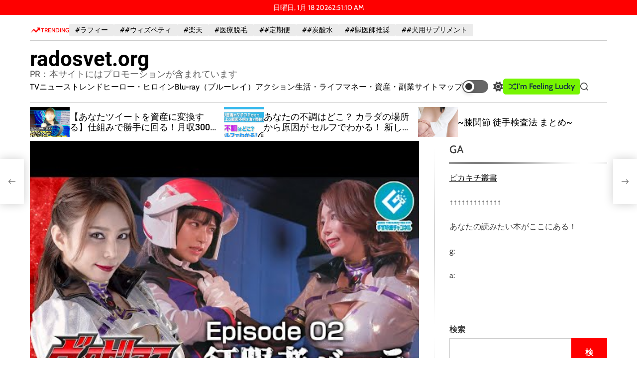

--- FILE ---
content_type: text/html; charset=UTF-8
request_url: https://radosvet.org/%E3%80%8E%E5%B7%A8%E5%A4%A7%E3%83%92%E3%83%BC%E3%83%AD%E3%83%BC-%E3%83%B4%E3%82%A3%E3%82%AF%E3%83%88%E3%83%AA%E3%82%A2%E3%82%B9%EF%BC%88gigantic-hero-victorious%EF%BC%89%E3%80%8F-episode-02/
body_size: 59588
content:
    <!doctype html>
<html lang="ja">
    <head>
        <meta charset="UTF-8">
        <meta name="viewport" content="width=device-width, initial-scale=1"/>
        <link rel="profile" href="https://gmpg.org/xfn/11">

        <meta name='robots' content='index, follow, max-image-preview:large, max-snippet:-1, max-video-preview:-1' />

	<!-- This site is optimized with the Yoast SEO plugin v19.6 - https://yoast.com/wordpress/plugins/seo/ -->
	<title>『巨大ヒーロー ヴィクトリアス（Gigantic Hero Victorious）』 - Episode 02 「征服者バーラ」 - radosvet.org</title>
	<link rel="canonical" href="https://radosvet.org/『巨大ヒーロー-ヴィクトリアス（gigantic-hero-victorious）』-episode-02/" />
	<meta property="og:locale" content="ja_JP" />
	<meta property="og:type" content="article" />
	<meta property="og:title" content="『巨大ヒーロー ヴィクトリアス（Gigantic Hero Victorious）』 - Episode 02 「征服者バーラ」 - radosvet.org" />
	<meta property="og:description" content="2023年3月17日（金）19時30分より 『巨大 [Read More...]" />
	<meta property="og:url" content="https://radosvet.org/『巨大ヒーロー-ヴィクトリアス（gigantic-hero-victorious）』-episode-02/" />
	<meta property="og:site_name" content="radosvet.org" />
	<meta property="article:published_time" content="2025-12-25T12:40:31+00:00" />
	<meta property="og:image" content="https://radosvet.org/wp-content/uploads/2023/03/83783-lHGIHTCk1XY.jpg" />
	<meta property="og:image:width" content="480" />
	<meta property="og:image:height" content="360" />
	<meta property="og:image:type" content="image/jpeg" />
	<meta name="author" content="phi72110" />
	<meta name="twitter:card" content="summary_large_image" />
	<meta name="twitter:label1" content="執筆者" />
	<meta name="twitter:data1" content="phi72110" />
	<script type="application/ld+json" class="yoast-schema-graph">{"@context":"https://schema.org","@graph":[{"@type":"WebPage","@id":"https://radosvet.org/%e3%80%8e%e5%b7%a8%e5%a4%a7%e3%83%92%e3%83%bc%e3%83%ad%e3%83%bc-%e3%83%b4%e3%82%a3%e3%82%af%e3%83%88%e3%83%aa%e3%82%a2%e3%82%b9%ef%bc%88gigantic-hero-victorious%ef%bc%89%e3%80%8f-episode-02/","url":"https://radosvet.org/%e3%80%8e%e5%b7%a8%e5%a4%a7%e3%83%92%e3%83%bc%e3%83%ad%e3%83%bc-%e3%83%b4%e3%82%a3%e3%82%af%e3%83%88%e3%83%aa%e3%82%a2%e3%82%b9%ef%bc%88gigantic-hero-victorious%ef%bc%89%e3%80%8f-episode-02/","name":"『巨大ヒーロー ヴィクトリアス（Gigantic Hero Victorious）』 - Episode 02 「征服者バーラ」 - radosvet.org","isPartOf":{"@id":"https://radosvet.org/#website"},"primaryImageOfPage":{"@id":"https://radosvet.org/%e3%80%8e%e5%b7%a8%e5%a4%a7%e3%83%92%e3%83%bc%e3%83%ad%e3%83%bc-%e3%83%b4%e3%82%a3%e3%82%af%e3%83%88%e3%83%aa%e3%82%a2%e3%82%b9%ef%bc%88gigantic-hero-victorious%ef%bc%89%e3%80%8f-episode-02/#primaryimage"},"image":{"@id":"https://radosvet.org/%e3%80%8e%e5%b7%a8%e5%a4%a7%e3%83%92%e3%83%bc%e3%83%ad%e3%83%bc-%e3%83%b4%e3%82%a3%e3%82%af%e3%83%88%e3%83%aa%e3%82%a2%e3%82%b9%ef%bc%88gigantic-hero-victorious%ef%bc%89%e3%80%8f-episode-02/#primaryimage"},"thumbnailUrl":"https://radosvet.org/wp-content/uploads/2023/03/83783-lHGIHTCk1XY.jpg","datePublished":"2025-12-25T12:40:31+00:00","dateModified":"2025-12-25T12:40:31+00:00","author":{"@id":"https://radosvet.org/#/schema/person/c67376c5cf8cfb83c552a75ee216ece4"},"breadcrumb":{"@id":"https://radosvet.org/%e3%80%8e%e5%b7%a8%e5%a4%a7%e3%83%92%e3%83%bc%e3%83%ad%e3%83%bc-%e3%83%b4%e3%82%a3%e3%82%af%e3%83%88%e3%83%aa%e3%82%a2%e3%82%b9%ef%bc%88gigantic-hero-victorious%ef%bc%89%e3%80%8f-episode-02/#breadcrumb"},"inLanguage":"ja","potentialAction":[{"@type":"ReadAction","target":["https://radosvet.org/%e3%80%8e%e5%b7%a8%e5%a4%a7%e3%83%92%e3%83%bc%e3%83%ad%e3%83%bc-%e3%83%b4%e3%82%a3%e3%82%af%e3%83%88%e3%83%aa%e3%82%a2%e3%82%b9%ef%bc%88gigantic-hero-victorious%ef%bc%89%e3%80%8f-episode-02/"]}]},{"@type":"ImageObject","inLanguage":"ja","@id":"https://radosvet.org/%e3%80%8e%e5%b7%a8%e5%a4%a7%e3%83%92%e3%83%bc%e3%83%ad%e3%83%bc-%e3%83%b4%e3%82%a3%e3%82%af%e3%83%88%e3%83%aa%e3%82%a2%e3%82%b9%ef%bc%88gigantic-hero-victorious%ef%bc%89%e3%80%8f-episode-02/#primaryimage","url":"https://radosvet.org/wp-content/uploads/2023/03/83783-lHGIHTCk1XY.jpg","contentUrl":"https://radosvet.org/wp-content/uploads/2023/03/83783-lHGIHTCk1XY.jpg","width":480,"height":360},{"@type":"BreadcrumbList","@id":"https://radosvet.org/%e3%80%8e%e5%b7%a8%e5%a4%a7%e3%83%92%e3%83%bc%e3%83%ad%e3%83%bc-%e3%83%b4%e3%82%a3%e3%82%af%e3%83%88%e3%83%aa%e3%82%a2%e3%82%b9%ef%bc%88gigantic-hero-victorious%ef%bc%89%e3%80%8f-episode-02/#breadcrumb","itemListElement":[{"@type":"ListItem","position":1,"name":"Home","item":"https://radosvet.org/"},{"@type":"ListItem","position":2,"name":"『巨大ヒーロー ヴィクトリアス（Gigantic Hero Victorious）』 &#8211; Episode 02 「征服者バーラ」"}]},{"@type":"WebSite","@id":"https://radosvet.org/#website","url":"https://radosvet.org/","name":"radosvet.org","description":"PR：本サイトにはプロモーションが含まれています","potentialAction":[{"@type":"SearchAction","target":{"@type":"EntryPoint","urlTemplate":"https://radosvet.org/?s={search_term_string}"},"query-input":"required name=search_term_string"}],"inLanguage":"ja"},{"@type":"Person","@id":"https://radosvet.org/#/schema/person/c67376c5cf8cfb83c552a75ee216ece4","name":"phi72110","image":{"@type":"ImageObject","inLanguage":"ja","@id":"https://radosvet.org/#/schema/person/image/","url":"https://secure.gravatar.com/avatar/e9f51b1efe0c73e6f8c8110cce0fa47e1605abea3dbaeb9efa59282f3febcb64?s=96&d=mm&r=g","contentUrl":"https://secure.gravatar.com/avatar/e9f51b1efe0c73e6f8c8110cce0fa47e1605abea3dbaeb9efa59282f3febcb64?s=96&d=mm&r=g","caption":"phi72110"},"url":"https://radosvet.org/author/phi72110/"}]}</script>
	<!-- / Yoast SEO plugin. -->


<link rel='dns-prefetch' href='//fonts.googleapis.com' />
<link rel="alternate" type="application/rss+xml" title="radosvet.org &raquo; フィード" href="https://radosvet.org/feed/" />
<link rel="alternate" type="application/rss+xml" title="radosvet.org &raquo; コメントフィード" href="https://radosvet.org/comments/feed/" />
<link rel="alternate" type="application/rss+xml" title="radosvet.org &raquo; 『巨大ヒーロー ヴィクトリアス（Gigantic Hero Victorious）』 &#8211; Episode 02 「征服者バーラ」 のコメントのフィード" href="https://radosvet.org/%e3%80%8e%e5%b7%a8%e5%a4%a7%e3%83%92%e3%83%bc%e3%83%ad%e3%83%bc-%e3%83%b4%e3%82%a3%e3%82%af%e3%83%88%e3%83%aa%e3%82%a2%e3%82%b9%ef%bc%88gigantic-hero-victorious%ef%bc%89%e3%80%8f-episode-02/feed/" />
<link rel="alternate" title="oEmbed (JSON)" type="application/json+oembed" href="https://radosvet.org/wp-json/oembed/1.0/embed?url=https%3A%2F%2Fradosvet.org%2F%25e3%2580%258e%25e5%25b7%25a8%25e5%25a4%25a7%25e3%2583%2592%25e3%2583%25bc%25e3%2583%25ad%25e3%2583%25bc-%25e3%2583%25b4%25e3%2582%25a3%25e3%2582%25af%25e3%2583%2588%25e3%2583%25aa%25e3%2582%25a2%25e3%2582%25b9%25ef%25bc%2588gigantic-hero-victorious%25ef%25bc%2589%25e3%2580%258f-episode-02%2F" />
<link rel="alternate" title="oEmbed (XML)" type="text/xml+oembed" href="https://radosvet.org/wp-json/oembed/1.0/embed?url=https%3A%2F%2Fradosvet.org%2F%25e3%2580%258e%25e5%25b7%25a8%25e5%25a4%25a7%25e3%2583%2592%25e3%2583%25bc%25e3%2583%25ad%25e3%2583%25bc-%25e3%2583%25b4%25e3%2582%25a3%25e3%2582%25af%25e3%2583%2588%25e3%2583%25aa%25e3%2582%25a2%25e3%2582%25b9%25ef%25bc%2588gigantic-hero-victorious%25ef%25bc%2589%25e3%2580%258f-episode-02%2F&#038;format=xml" />
<style id='wp-img-auto-sizes-contain-inline-css'>
img:is([sizes=auto i],[sizes^="auto," i]){contain-intrinsic-size:3000px 1500px}
/*# sourceURL=wp-img-auto-sizes-contain-inline-css */
</style>
<style id='wp-emoji-styles-inline-css'>

	img.wp-smiley, img.emoji {
		display: inline !important;
		border: none !important;
		box-shadow: none !important;
		height: 1em !important;
		width: 1em !important;
		margin: 0 0.07em !important;
		vertical-align: -0.1em !important;
		background: none !important;
		padding: 0 !important;
	}
/*# sourceURL=wp-emoji-styles-inline-css */
</style>
<style id='wp-block-library-inline-css'>
:root{--wp-block-synced-color:#7a00df;--wp-block-synced-color--rgb:122,0,223;--wp-bound-block-color:var(--wp-block-synced-color);--wp-editor-canvas-background:#ddd;--wp-admin-theme-color:#007cba;--wp-admin-theme-color--rgb:0,124,186;--wp-admin-theme-color-darker-10:#006ba1;--wp-admin-theme-color-darker-10--rgb:0,107,160.5;--wp-admin-theme-color-darker-20:#005a87;--wp-admin-theme-color-darker-20--rgb:0,90,135;--wp-admin-border-width-focus:2px}@media (min-resolution:192dpi){:root{--wp-admin-border-width-focus:1.5px}}.wp-element-button{cursor:pointer}:root .has-very-light-gray-background-color{background-color:#eee}:root .has-very-dark-gray-background-color{background-color:#313131}:root .has-very-light-gray-color{color:#eee}:root .has-very-dark-gray-color{color:#313131}:root .has-vivid-green-cyan-to-vivid-cyan-blue-gradient-background{background:linear-gradient(135deg,#00d084,#0693e3)}:root .has-purple-crush-gradient-background{background:linear-gradient(135deg,#34e2e4,#4721fb 50%,#ab1dfe)}:root .has-hazy-dawn-gradient-background{background:linear-gradient(135deg,#faaca8,#dad0ec)}:root .has-subdued-olive-gradient-background{background:linear-gradient(135deg,#fafae1,#67a671)}:root .has-atomic-cream-gradient-background{background:linear-gradient(135deg,#fdd79a,#004a59)}:root .has-nightshade-gradient-background{background:linear-gradient(135deg,#330968,#31cdcf)}:root .has-midnight-gradient-background{background:linear-gradient(135deg,#020381,#2874fc)}:root{--wp--preset--font-size--normal:16px;--wp--preset--font-size--huge:42px}.has-regular-font-size{font-size:1em}.has-larger-font-size{font-size:2.625em}.has-normal-font-size{font-size:var(--wp--preset--font-size--normal)}.has-huge-font-size{font-size:var(--wp--preset--font-size--huge)}.has-text-align-center{text-align:center}.has-text-align-left{text-align:left}.has-text-align-right{text-align:right}.has-fit-text{white-space:nowrap!important}#end-resizable-editor-section{display:none}.aligncenter{clear:both}.items-justified-left{justify-content:flex-start}.items-justified-center{justify-content:center}.items-justified-right{justify-content:flex-end}.items-justified-space-between{justify-content:space-between}.screen-reader-text{border:0;clip-path:inset(50%);height:1px;margin:-1px;overflow:hidden;padding:0;position:absolute;width:1px;word-wrap:normal!important}.screen-reader-text:focus{background-color:#ddd;clip-path:none;color:#444;display:block;font-size:1em;height:auto;left:5px;line-height:normal;padding:15px 23px 14px;text-decoration:none;top:5px;width:auto;z-index:100000}html :where(.has-border-color){border-style:solid}html :where([style*=border-top-color]){border-top-style:solid}html :where([style*=border-right-color]){border-right-style:solid}html :where([style*=border-bottom-color]){border-bottom-style:solid}html :where([style*=border-left-color]){border-left-style:solid}html :where([style*=border-width]){border-style:solid}html :where([style*=border-top-width]){border-top-style:solid}html :where([style*=border-right-width]){border-right-style:solid}html :where([style*=border-bottom-width]){border-bottom-style:solid}html :where([style*=border-left-width]){border-left-style:solid}html :where(img[class*=wp-image-]){height:auto;max-width:100%}:where(figure){margin:0 0 1em}html :where(.is-position-sticky){--wp-admin--admin-bar--position-offset:var(--wp-admin--admin-bar--height,0px)}@media screen and (max-width:600px){html :where(.is-position-sticky){--wp-admin--admin-bar--position-offset:0px}}

/*# sourceURL=wp-block-library-inline-css */
</style><style id='wp-block-archives-inline-css'>
.wp-block-archives{box-sizing:border-box}.wp-block-archives-dropdown label{display:block}
/*# sourceURL=https://radosvet.org/wp-includes/blocks/archives/style.min.css */
</style>
<style id='wp-block-categories-inline-css'>
.wp-block-categories{box-sizing:border-box}.wp-block-categories.alignleft{margin-right:2em}.wp-block-categories.alignright{margin-left:2em}.wp-block-categories.wp-block-categories-dropdown.aligncenter{text-align:center}.wp-block-categories .wp-block-categories__label{display:block;width:100%}
/*# sourceURL=https://radosvet.org/wp-includes/blocks/categories/style.min.css */
</style>
<style id='wp-block-heading-inline-css'>
h1:where(.wp-block-heading).has-background,h2:where(.wp-block-heading).has-background,h3:where(.wp-block-heading).has-background,h4:where(.wp-block-heading).has-background,h5:where(.wp-block-heading).has-background,h6:where(.wp-block-heading).has-background{padding:1.25em 2.375em}h1.has-text-align-left[style*=writing-mode]:where([style*=vertical-lr]),h1.has-text-align-right[style*=writing-mode]:where([style*=vertical-rl]),h2.has-text-align-left[style*=writing-mode]:where([style*=vertical-lr]),h2.has-text-align-right[style*=writing-mode]:where([style*=vertical-rl]),h3.has-text-align-left[style*=writing-mode]:where([style*=vertical-lr]),h3.has-text-align-right[style*=writing-mode]:where([style*=vertical-rl]),h4.has-text-align-left[style*=writing-mode]:where([style*=vertical-lr]),h4.has-text-align-right[style*=writing-mode]:where([style*=vertical-rl]),h5.has-text-align-left[style*=writing-mode]:where([style*=vertical-lr]),h5.has-text-align-right[style*=writing-mode]:where([style*=vertical-rl]),h6.has-text-align-left[style*=writing-mode]:where([style*=vertical-lr]),h6.has-text-align-right[style*=writing-mode]:where([style*=vertical-rl]){rotate:180deg}
/*# sourceURL=https://radosvet.org/wp-includes/blocks/heading/style.min.css */
</style>
<style id='wp-block-latest-posts-inline-css'>
.wp-block-latest-posts{box-sizing:border-box}.wp-block-latest-posts.alignleft{margin-right:2em}.wp-block-latest-posts.alignright{margin-left:2em}.wp-block-latest-posts.wp-block-latest-posts__list{list-style:none}.wp-block-latest-posts.wp-block-latest-posts__list li{clear:both;overflow-wrap:break-word}.wp-block-latest-posts.is-grid{display:flex;flex-wrap:wrap}.wp-block-latest-posts.is-grid li{margin:0 1.25em 1.25em 0;width:100%}@media (min-width:600px){.wp-block-latest-posts.columns-2 li{width:calc(50% - .625em)}.wp-block-latest-posts.columns-2 li:nth-child(2n){margin-right:0}.wp-block-latest-posts.columns-3 li{width:calc(33.33333% - .83333em)}.wp-block-latest-posts.columns-3 li:nth-child(3n){margin-right:0}.wp-block-latest-posts.columns-4 li{width:calc(25% - .9375em)}.wp-block-latest-posts.columns-4 li:nth-child(4n){margin-right:0}.wp-block-latest-posts.columns-5 li{width:calc(20% - 1em)}.wp-block-latest-posts.columns-5 li:nth-child(5n){margin-right:0}.wp-block-latest-posts.columns-6 li{width:calc(16.66667% - 1.04167em)}.wp-block-latest-posts.columns-6 li:nth-child(6n){margin-right:0}}:root :where(.wp-block-latest-posts.is-grid){padding:0}:root :where(.wp-block-latest-posts.wp-block-latest-posts__list){padding-left:0}.wp-block-latest-posts__post-author,.wp-block-latest-posts__post-date{display:block;font-size:.8125em}.wp-block-latest-posts__post-excerpt,.wp-block-latest-posts__post-full-content{margin-bottom:1em;margin-top:.5em}.wp-block-latest-posts__featured-image a{display:inline-block}.wp-block-latest-posts__featured-image img{height:auto;max-width:100%;width:auto}.wp-block-latest-posts__featured-image.alignleft{float:left;margin-right:1em}.wp-block-latest-posts__featured-image.alignright{float:right;margin-left:1em}.wp-block-latest-posts__featured-image.aligncenter{margin-bottom:1em;text-align:center}
/*# sourceURL=https://radosvet.org/wp-includes/blocks/latest-posts/style.min.css */
</style>
<style id='wp-block-search-inline-css'>
.wp-block-search__button{margin-left:10px;word-break:normal}.wp-block-search__button.has-icon{line-height:0}.wp-block-search__button svg{height:1.25em;min-height:24px;min-width:24px;width:1.25em;fill:currentColor;vertical-align:text-bottom}:where(.wp-block-search__button){border:1px solid #ccc;padding:6px 10px}.wp-block-search__inside-wrapper{display:flex;flex:auto;flex-wrap:nowrap;max-width:100%}.wp-block-search__label{width:100%}.wp-block-search.wp-block-search__button-only .wp-block-search__button{box-sizing:border-box;display:flex;flex-shrink:0;justify-content:center;margin-left:0;max-width:100%}.wp-block-search.wp-block-search__button-only .wp-block-search__inside-wrapper{min-width:0!important;transition-property:width}.wp-block-search.wp-block-search__button-only .wp-block-search__input{flex-basis:100%;transition-duration:.3s}.wp-block-search.wp-block-search__button-only.wp-block-search__searchfield-hidden,.wp-block-search.wp-block-search__button-only.wp-block-search__searchfield-hidden .wp-block-search__inside-wrapper{overflow:hidden}.wp-block-search.wp-block-search__button-only.wp-block-search__searchfield-hidden .wp-block-search__input{border-left-width:0!important;border-right-width:0!important;flex-basis:0;flex-grow:0;margin:0;min-width:0!important;padding-left:0!important;padding-right:0!important;width:0!important}:where(.wp-block-search__input){appearance:none;border:1px solid #949494;flex-grow:1;font-family:inherit;font-size:inherit;font-style:inherit;font-weight:inherit;letter-spacing:inherit;line-height:inherit;margin-left:0;margin-right:0;min-width:3rem;padding:8px;text-decoration:unset!important;text-transform:inherit}:where(.wp-block-search__button-inside .wp-block-search__inside-wrapper){background-color:#fff;border:1px solid #949494;box-sizing:border-box;padding:4px}:where(.wp-block-search__button-inside .wp-block-search__inside-wrapper) .wp-block-search__input{border:none;border-radius:0;padding:0 4px}:where(.wp-block-search__button-inside .wp-block-search__inside-wrapper) .wp-block-search__input:focus{outline:none}:where(.wp-block-search__button-inside .wp-block-search__inside-wrapper) :where(.wp-block-search__button){padding:4px 8px}.wp-block-search.aligncenter .wp-block-search__inside-wrapper{margin:auto}.wp-block[data-align=right] .wp-block-search.wp-block-search__button-only .wp-block-search__inside-wrapper{float:right}
/*# sourceURL=https://radosvet.org/wp-includes/blocks/search/style.min.css */
</style>
<style id='wp-block-search-theme-inline-css'>
.wp-block-search .wp-block-search__label{font-weight:700}.wp-block-search__button{border:1px solid #ccc;padding:.375em .625em}
/*# sourceURL=https://radosvet.org/wp-includes/blocks/search/theme.min.css */
</style>
<style id='wp-block-group-inline-css'>
.wp-block-group{box-sizing:border-box}:where(.wp-block-group.wp-block-group-is-layout-constrained){position:relative}
/*# sourceURL=https://radosvet.org/wp-includes/blocks/group/style.min.css */
</style>
<style id='wp-block-group-theme-inline-css'>
:where(.wp-block-group.has-background){padding:1.25em 2.375em}
/*# sourceURL=https://radosvet.org/wp-includes/blocks/group/theme.min.css */
</style>
<style id='global-styles-inline-css'>
:root{--wp--preset--aspect-ratio--square: 1;--wp--preset--aspect-ratio--4-3: 4/3;--wp--preset--aspect-ratio--3-4: 3/4;--wp--preset--aspect-ratio--3-2: 3/2;--wp--preset--aspect-ratio--2-3: 2/3;--wp--preset--aspect-ratio--16-9: 16/9;--wp--preset--aspect-ratio--9-16: 9/16;--wp--preset--color--black: #000000;--wp--preset--color--cyan-bluish-gray: #abb8c3;--wp--preset--color--white: #ffffff;--wp--preset--color--pale-pink: #f78da7;--wp--preset--color--vivid-red: #cf2e2e;--wp--preset--color--luminous-vivid-orange: #ff6900;--wp--preset--color--luminous-vivid-amber: #fcb900;--wp--preset--color--light-green-cyan: #7bdcb5;--wp--preset--color--vivid-green-cyan: #00d084;--wp--preset--color--pale-cyan-blue: #8ed1fc;--wp--preset--color--vivid-cyan-blue: #0693e3;--wp--preset--color--vivid-purple: #9b51e0;--wp--preset--gradient--vivid-cyan-blue-to-vivid-purple: linear-gradient(135deg,rgb(6,147,227) 0%,rgb(155,81,224) 100%);--wp--preset--gradient--light-green-cyan-to-vivid-green-cyan: linear-gradient(135deg,rgb(122,220,180) 0%,rgb(0,208,130) 100%);--wp--preset--gradient--luminous-vivid-amber-to-luminous-vivid-orange: linear-gradient(135deg,rgb(252,185,0) 0%,rgb(255,105,0) 100%);--wp--preset--gradient--luminous-vivid-orange-to-vivid-red: linear-gradient(135deg,rgb(255,105,0) 0%,rgb(207,46,46) 100%);--wp--preset--gradient--very-light-gray-to-cyan-bluish-gray: linear-gradient(135deg,rgb(238,238,238) 0%,rgb(169,184,195) 100%);--wp--preset--gradient--cool-to-warm-spectrum: linear-gradient(135deg,rgb(74,234,220) 0%,rgb(151,120,209) 20%,rgb(207,42,186) 40%,rgb(238,44,130) 60%,rgb(251,105,98) 80%,rgb(254,248,76) 100%);--wp--preset--gradient--blush-light-purple: linear-gradient(135deg,rgb(255,206,236) 0%,rgb(152,150,240) 100%);--wp--preset--gradient--blush-bordeaux: linear-gradient(135deg,rgb(254,205,165) 0%,rgb(254,45,45) 50%,rgb(107,0,62) 100%);--wp--preset--gradient--luminous-dusk: linear-gradient(135deg,rgb(255,203,112) 0%,rgb(199,81,192) 50%,rgb(65,88,208) 100%);--wp--preset--gradient--pale-ocean: linear-gradient(135deg,rgb(255,245,203) 0%,rgb(182,227,212) 50%,rgb(51,167,181) 100%);--wp--preset--gradient--electric-grass: linear-gradient(135deg,rgb(202,248,128) 0%,rgb(113,206,126) 100%);--wp--preset--gradient--midnight: linear-gradient(135deg,rgb(2,3,129) 0%,rgb(40,116,252) 100%);--wp--preset--font-size--small: 13px;--wp--preset--font-size--medium: 20px;--wp--preset--font-size--large: 36px;--wp--preset--font-size--x-large: 42px;--wp--preset--spacing--20: 0.44rem;--wp--preset--spacing--30: 0.67rem;--wp--preset--spacing--40: 1rem;--wp--preset--spacing--50: 1.5rem;--wp--preset--spacing--60: 2.25rem;--wp--preset--spacing--70: 3.38rem;--wp--preset--spacing--80: 5.06rem;--wp--preset--shadow--natural: 6px 6px 9px rgba(0, 0, 0, 0.2);--wp--preset--shadow--deep: 12px 12px 50px rgba(0, 0, 0, 0.4);--wp--preset--shadow--sharp: 6px 6px 0px rgba(0, 0, 0, 0.2);--wp--preset--shadow--outlined: 6px 6px 0px -3px rgb(255, 255, 255), 6px 6px rgb(0, 0, 0);--wp--preset--shadow--crisp: 6px 6px 0px rgb(0, 0, 0);}:where(.is-layout-flex){gap: 0.5em;}:where(.is-layout-grid){gap: 0.5em;}body .is-layout-flex{display: flex;}.is-layout-flex{flex-wrap: wrap;align-items: center;}.is-layout-flex > :is(*, div){margin: 0;}body .is-layout-grid{display: grid;}.is-layout-grid > :is(*, div){margin: 0;}:where(.wp-block-columns.is-layout-flex){gap: 2em;}:where(.wp-block-columns.is-layout-grid){gap: 2em;}:where(.wp-block-post-template.is-layout-flex){gap: 1.25em;}:where(.wp-block-post-template.is-layout-grid){gap: 1.25em;}.has-black-color{color: var(--wp--preset--color--black) !important;}.has-cyan-bluish-gray-color{color: var(--wp--preset--color--cyan-bluish-gray) !important;}.has-white-color{color: var(--wp--preset--color--white) !important;}.has-pale-pink-color{color: var(--wp--preset--color--pale-pink) !important;}.has-vivid-red-color{color: var(--wp--preset--color--vivid-red) !important;}.has-luminous-vivid-orange-color{color: var(--wp--preset--color--luminous-vivid-orange) !important;}.has-luminous-vivid-amber-color{color: var(--wp--preset--color--luminous-vivid-amber) !important;}.has-light-green-cyan-color{color: var(--wp--preset--color--light-green-cyan) !important;}.has-vivid-green-cyan-color{color: var(--wp--preset--color--vivid-green-cyan) !important;}.has-pale-cyan-blue-color{color: var(--wp--preset--color--pale-cyan-blue) !important;}.has-vivid-cyan-blue-color{color: var(--wp--preset--color--vivid-cyan-blue) !important;}.has-vivid-purple-color{color: var(--wp--preset--color--vivid-purple) !important;}.has-black-background-color{background-color: var(--wp--preset--color--black) !important;}.has-cyan-bluish-gray-background-color{background-color: var(--wp--preset--color--cyan-bluish-gray) !important;}.has-white-background-color{background-color: var(--wp--preset--color--white) !important;}.has-pale-pink-background-color{background-color: var(--wp--preset--color--pale-pink) !important;}.has-vivid-red-background-color{background-color: var(--wp--preset--color--vivid-red) !important;}.has-luminous-vivid-orange-background-color{background-color: var(--wp--preset--color--luminous-vivid-orange) !important;}.has-luminous-vivid-amber-background-color{background-color: var(--wp--preset--color--luminous-vivid-amber) !important;}.has-light-green-cyan-background-color{background-color: var(--wp--preset--color--light-green-cyan) !important;}.has-vivid-green-cyan-background-color{background-color: var(--wp--preset--color--vivid-green-cyan) !important;}.has-pale-cyan-blue-background-color{background-color: var(--wp--preset--color--pale-cyan-blue) !important;}.has-vivid-cyan-blue-background-color{background-color: var(--wp--preset--color--vivid-cyan-blue) !important;}.has-vivid-purple-background-color{background-color: var(--wp--preset--color--vivid-purple) !important;}.has-black-border-color{border-color: var(--wp--preset--color--black) !important;}.has-cyan-bluish-gray-border-color{border-color: var(--wp--preset--color--cyan-bluish-gray) !important;}.has-white-border-color{border-color: var(--wp--preset--color--white) !important;}.has-pale-pink-border-color{border-color: var(--wp--preset--color--pale-pink) !important;}.has-vivid-red-border-color{border-color: var(--wp--preset--color--vivid-red) !important;}.has-luminous-vivid-orange-border-color{border-color: var(--wp--preset--color--luminous-vivid-orange) !important;}.has-luminous-vivid-amber-border-color{border-color: var(--wp--preset--color--luminous-vivid-amber) !important;}.has-light-green-cyan-border-color{border-color: var(--wp--preset--color--light-green-cyan) !important;}.has-vivid-green-cyan-border-color{border-color: var(--wp--preset--color--vivid-green-cyan) !important;}.has-pale-cyan-blue-border-color{border-color: var(--wp--preset--color--pale-cyan-blue) !important;}.has-vivid-cyan-blue-border-color{border-color: var(--wp--preset--color--vivid-cyan-blue) !important;}.has-vivid-purple-border-color{border-color: var(--wp--preset--color--vivid-purple) !important;}.has-vivid-cyan-blue-to-vivid-purple-gradient-background{background: var(--wp--preset--gradient--vivid-cyan-blue-to-vivid-purple) !important;}.has-light-green-cyan-to-vivid-green-cyan-gradient-background{background: var(--wp--preset--gradient--light-green-cyan-to-vivid-green-cyan) !important;}.has-luminous-vivid-amber-to-luminous-vivid-orange-gradient-background{background: var(--wp--preset--gradient--luminous-vivid-amber-to-luminous-vivid-orange) !important;}.has-luminous-vivid-orange-to-vivid-red-gradient-background{background: var(--wp--preset--gradient--luminous-vivid-orange-to-vivid-red) !important;}.has-very-light-gray-to-cyan-bluish-gray-gradient-background{background: var(--wp--preset--gradient--very-light-gray-to-cyan-bluish-gray) !important;}.has-cool-to-warm-spectrum-gradient-background{background: var(--wp--preset--gradient--cool-to-warm-spectrum) !important;}.has-blush-light-purple-gradient-background{background: var(--wp--preset--gradient--blush-light-purple) !important;}.has-blush-bordeaux-gradient-background{background: var(--wp--preset--gradient--blush-bordeaux) !important;}.has-luminous-dusk-gradient-background{background: var(--wp--preset--gradient--luminous-dusk) !important;}.has-pale-ocean-gradient-background{background: var(--wp--preset--gradient--pale-ocean) !important;}.has-electric-grass-gradient-background{background: var(--wp--preset--gradient--electric-grass) !important;}.has-midnight-gradient-background{background: var(--wp--preset--gradient--midnight) !important;}.has-small-font-size{font-size: var(--wp--preset--font-size--small) !important;}.has-medium-font-size{font-size: var(--wp--preset--font-size--medium) !important;}.has-large-font-size{font-size: var(--wp--preset--font-size--large) !important;}.has-x-large-font-size{font-size: var(--wp--preset--font-size--x-large) !important;}
/*# sourceURL=global-styles-inline-css */
</style>

<style id='classic-theme-styles-inline-css'>
/*! This file is auto-generated */
.wp-block-button__link{color:#fff;background-color:#32373c;border-radius:9999px;box-shadow:none;text-decoration:none;padding:calc(.667em + 2px) calc(1.333em + 2px);font-size:1.125em}.wp-block-file__button{background:#32373c;color:#fff;text-decoration:none}
/*# sourceURL=/wp-includes/css/classic-themes.min.css */
</style>
<link rel='stylesheet' id='a3-pvc-style-css' href='https://radosvet.org/wp-content/plugins/page-views-count/assets/css/style.min.css?ver=2.5.6' media='all' />
<link rel='stylesheet' id='rpt_front_style-css' href='https://radosvet.org/wp-content/plugins/related-posts-thumbnails/assets/css/front.css?ver=1.9.0' media='all' />
<link rel='stylesheet' id='diypro-youtuner-post-css-css' href='https://radosvet.org/wp-content/plugins/youtuner/style/diypro_youtuner_post.css?ver=6.9' media='all' />
<link rel='stylesheet' id='ez-toc-css' href='https://radosvet.org/wp-content/plugins/easy-table-of-contents/assets/css/screen.min.css?ver=2.0.53' media='all' />
<style id='ez-toc-inline-css'>
div#ez-toc-container p.ez-toc-title {font-size: 120%;}div#ez-toc-container p.ez-toc-title {font-weight: 500;}div#ez-toc-container ul li {font-size: 95%;}div#ez-toc-container nav ul ul li ul li {font-size: 90%!important;}
.ez-toc-container-direction {direction: ltr;}.ez-toc-counter ul{counter-reset: item ;}.ez-toc-counter nav ul li a::before {content: counters(item, ".", decimal) ". ";display: inline-block;counter-increment: item;flex-grow: 0;flex-shrink: 0;margin-right: .2em; float: left; }.ez-toc-widget-direction {direction: ltr;}.ez-toc-widget-container ul{counter-reset: item ;}.ez-toc-widget-container nav ul li a::before {content: counters(item, ".", decimal) ". ";display: inline-block;counter-increment: item;flex-grow: 0;flex-shrink: 0;margin-right: .2em; float: left; }
/*# sourceURL=ez-toc-inline-css */
</style>
<link rel='stylesheet' id='wpmagazine-modules-lite-google-fonts-css' href='https://fonts.googleapis.com/css?family=Roboto%3A400%2C100%2C300%2C400%2C500%2C700%2C900%7CYanone+Kaffeesatz%3A200%2C300%2C400%2C500%2C600%2C700%7COpen+Sans%3A300%2C400%2C600%2C700%2C800%7CRoboto+Slab%3A100%2C200%2C300%2C400%2C500%2C600%2C700%2C800%2C900%7CPoppins%3A100%2C200%2C300%2C400%2C500%2C600%2C700%2C800%2C900&#038;subset=latin%2Clatin-ext' media='all' />
<link rel='stylesheet' id='fontawesome-css' href='https://radosvet.org/wp-content/plugins/wp-magazine-modules-lite/includes/assets/library/fontawesome/css/all.min.css?ver=5.12.1' media='all' />
<link rel='stylesheet' id='wpmagazine-modules-lite-frontend-css' href='https://radosvet.org/wp-content/plugins/wp-magazine-modules-lite/includes/assets/css/build.css?ver=1.0.8' media='all' />
<link rel='stylesheet' id='slick-slider-css' href='https://radosvet.org/wp-content/plugins/wp-magazine-modules-lite/includes/assets/library/slick-slider/css/slick.css?ver=1.8.0' media='all' />
<link rel='stylesheet' id='slick-slider-theme-css' href='https://radosvet.org/wp-content/plugins/wp-magazine-modules-lite/includes/assets/library/slick-slider/css/slick-theme.css?ver=1.8.0' media='all' />
<link rel='stylesheet' id='neonmagzin-google-fonts-css' href='https://radosvet.org/wp-content/fonts/cd67c3ef99b327fdd6122f354d53348a.css?ver=1.0.0' media='all' />
<link rel='stylesheet' id='swiper-style-css' href='https://radosvet.org/wp-content/themes/neonmagzin/assets/css/swiper-bundle.min.css?ver=1.0.0' media='all' />
<link rel='stylesheet' id='neonmagzin-style-css' href='https://radosvet.org/wp-content/themes/neonmagzin/style.css?ver=1.0.0' media='all' />
<style id='neonmagzin-style-inline-css'>
                                                                                                                
/*# sourceURL=neonmagzin-style-inline-css */
</style>
<link rel='stylesheet' id='neonmagzin-night-style-css' href='https://radosvet.org/wp-content/themes/neonmagzin/assets/css/dark-mode.css?ver=1.0.0' media='all' />
<style id='neonmagzin-night-style-inline-css'>
                                
/*# sourceURL=neonmagzin-night-style-inline-css */
</style>
<link rel='stylesheet' id='a3pvc-css' href='//radosvet.org/wp-content/uploads/sass/pvc.min.css?ver=1671994794' media='all' />
<script src="https://radosvet.org/wp-includes/js/jquery/jquery.min.js?ver=3.7.1" id="jquery-core-js"></script>
<script src="https://radosvet.org/wp-includes/js/jquery/jquery-migrate.min.js?ver=3.4.1" id="jquery-migrate-js"></script>
<script id="ez-toc-scroll-scriptjs-js-after">
jQuery(document).ready(function(){document.querySelectorAll(".ez-toc-section").forEach(t=>{t.setAttribute("ez-toc-data-id","#"+decodeURI(t.getAttribute("id")))}),jQuery("a.ez-toc-link").click(function(){let t=jQuery(this).attr("href"),e=jQuery("#wpadminbar"),i=0;30>30&&(i=30),e.length&&(i+=e.height()),jQuery('[ez-toc-data-id="'+decodeURI(t)+'"]').length>0&&(i=jQuery('[ez-toc-data-id="'+decodeURI(t)+'"]').offset().top-i),jQuery("html, body").animate({scrollTop:i},500)})});
//# sourceURL=ez-toc-scroll-scriptjs-js-after
</script>
<link rel="https://api.w.org/" href="https://radosvet.org/wp-json/" /><link rel="alternate" title="JSON" type="application/json" href="https://radosvet.org/wp-json/wp/v2/posts/83783" /><link rel="EditURI" type="application/rsd+xml" title="RSD" href="https://radosvet.org/xmlrpc.php?rsd" />
<meta name="generator" content="WordPress 6.9" />
<link rel='shortlink' href='https://radosvet.org/?p=83783' />

<link rel="stylesheet" href="https://radosvet.org/wp-content/plugins/count-per-day/counter.css" type="text/css" />
			<style>
			#related_posts_thumbnails li{
				border-right: 1px solid #dddddd;
				background-color: #ffffff			}
			#related_posts_thumbnails li:hover{
				background-color: #eeeeee;
			}
			.relpost_content{
				font-size:	12px;
				color: 		#333333;
			}
			.relpost-block-single{
				background-color: #ffffff;
				border-right: 1px solid  #dddddd;
				border-left: 1px solid  #dddddd;
				margin-right: -1px;
			}
			.relpost-block-single:hover{
				background-color: #eeeeee;
			}
		</style>

	    <script type="text/javascript">
        function nxsPostToFav(obj){ obj.preventDefault;
            var k = obj.target.split("-"); var nt = k[0]; var ii = k[1];  var pid = k[2];
            var data = {  action:'nxs_snap_aj', nxsact: 'manPost', nt:nt, id: pid, nid: ii, et_load_builder_modules:1, _wpnonce: '1d1be251a9'};
            jQuery('#nxsFavNoticeCnt').html('<p> Posting... </p>'); jQuery('#nxsFavNotice').modal({ fadeDuration: 50 });
            jQuery.post('https://radosvet.org/wp-admin/admin-ajax.php', data, function(response) { if (response=='') response = 'Message Posted';
                jQuery('#nxsFavNoticeCnt').html('<p> ' + response + '</p>' +'<input type="button"  onclick="jQuery.modal.close();" class="bClose" value="Close" />');
            });
        }
    </script><link rel="pingback" href="https://radosvet.org/xmlrpc.php">    <script type="text/javascript">
        let neonmagzin_storageKey = 'theme-preference';
        let neonmagzin_getColorPreference = function () {
            if (localStorage.getItem(neonmagzin_storageKey)) {
                return localStorage.getItem(neonmagzin_storageKey);
            } else {
                return window.matchMedia('(prefers-color-scheme: dark)').matches ? 'dark' : 'light';
            }
        };
        let neonmagzin_theme = {
            value: neonmagzin_getColorPreference()
        };
        let neonmagzin_setPreference = function () {
            localStorage.setItem(neonmagzin_storageKey, neonmagzin_theme.value);
            neonmagzin_reflectPreference();
        };
        let neonmagzin_reflectPreference = function () {
            document.firstElementChild.setAttribute("data-theme", neonmagzin_theme.value);
            let toggleButtons = document.querySelectorAll(".theme-button-colormode");
            toggleButtons.forEach(function (button) {
                button.setAttribute("aria-label", neonmagzin_theme.value);
            });
        };
        // Set early so no page flashes / CSS is made aware
        neonmagzin_reflectPreference();
        window.addEventListener('load', function () {
            neonmagzin_reflectPreference();
            let toggleButtons = document.querySelectorAll(".theme-button-colormode");
            toggleButtons.forEach(function (button) {
                button.addEventListener("click", function () {
                    neonmagzin_theme.value = neonmagzin_theme.value === 'light' ? 'dark' : 'light';
                    neonmagzin_setPreference();
                });
            });
        });
        // Sync with system changes
        window.matchMedia('(prefers-color-scheme: dark)').addEventListener('change', function ({matches: isDark}) {
            neonmagzin_theme.value = isDark ? 'dark' : 'light';
            neonmagzin_setPreference();
        });
    </script>
    <style type="text/css">.broken_link, a.broken_link {
	text-decoration: line-through;
}</style><!-- ## NXS/OG ## --><!-- ## NXSOGTAGS ## --><!-- ## NXS/OG ## -->
    <link rel='stylesheet' id='modal-css' href='https://radosvet.org/wp-content/plugins/social-networks-auto-poster-facebook-twitter-g/js-css/jquery.modal.min.css?ver=4.3.25' media='all' />
</head>

<body data-rsssl=1 class="wp-singular post-template-default single single-post postid-83783 single-format-standard wp-embed-responsive wp-theme-neonmagzin neonmagzin-dark-mode has-sidebar right-sidebar">



<div id="page" class="site">

    <div id="theme-preloader-initialize" class="theme-preloader">
        <div class="theme-preloader-spinner theme-preloader-spinner-1">
            <div class="theme-preloader-throbber"></div>
        </div>
    </div>



    <a class="skip-link screen-reader-text" href="#site-main-content">Skip to content</a>



<header id="masthead"
        class="site-header theme-site-header header-has-height-none "         role="banner">
    <div class="masthead-top-header hide-on-mobile">
    <div class="wrapper">
        <div class="site-header-wrapper">
            <div class="site-header-area site-header-left hide-on-mobile">
                            </div>

            <div class="site-header-area site-header-center">
                                    <div class="site-header-component header-component-date">
                        日曜日, 1月 18 2026                    </div>
                                                    <div class="site-header-component header-component-time">
                        <div class="theme-display-clock"></div>
                    </div>
                            </div>

            <div class="site-header-area site-header-right">
                            </div>
        </div>
    </div>
</div>
    <div class="site-header-area header-trending-tags">
        <div class="wrapper">
            <div class="trending-tags-wrapper">
                <div class="trending-tags-title">
                    <svg class="svg-icon" aria-hidden="true" role="img" focusable="false" xmlns="http://www.w3.org/2000/svg" width="22" height="22" viewBox="0 0 22 22"><path fill="currentColor" d="M 15.09375 6.824219 L 16.414062 8.140625 L 14.40625 10.257812 L 12.398438 12.371094 L 10.117188 10.097656 C 8.863281 8.84375 7.820312 7.820312 7.800781 7.820312 C 7.769531 7.824219 1.898438 15.757812 1.472656 16.371094 C 1.429688 16.4375 1.507812 16.386719 1.65625 16.257812 C 1.796875 16.140625 3.234375 14.902344 4.855469 13.515625 L 7.800781 10.992188 L 7.972656 11.183594 C 8.066406 11.289062 9.101562 12.375 10.269531 13.601562 L 12.398438 15.820312 L 12.527344 15.671875 C 12.59375 15.589844 13.863281 14.222656 15.339844 12.636719 L 18.019531 9.75 L 19.324219 11.050781 L 20.625 12.351562 L 20.625 5.5 L 13.773438 5.5 Z M 15.09375 6.824219 " /></svg>                    Trending                </div>

                <div class="trending-tags-panel">
                                                <a href="https://radosvet.org/tag/%e3%83%a9%e3%83%95%e3%82%a3%e3%83%bc/" class="trending-tags-link">
                                #ラフィー                            </a>
                                                        <a href="https://radosvet.org/tag/%e3%82%a6%e3%82%a3%e3%82%ba%e3%83%9a%e3%83%86%e3%82%a3/" class="trending-tags-link">
                                ##ウィズペティ                            </a>
                                                        <a href="https://radosvet.org/tag/%e6%a5%bd%e5%a4%a9/" class="trending-tags-link">
                                #楽天                            </a>
                                                        <a href="https://radosvet.org/tag/%e5%8c%bb%e7%99%82%e8%84%b1%e6%af%9b/" class="trending-tags-link">
                                #医療脱毛                            </a>
                                                        <a href="https://radosvet.org/tag/%e5%ae%9a%e6%9c%9f%e4%be%bf/" class="trending-tags-link">
                                ##定期便                            </a>
                                                        <a href="https://radosvet.org/tag/%e7%82%ad%e9%85%b8%e6%b0%b4/" class="trending-tags-link">
                                ##炭酸水                            </a>
                                                        <a href="https://radosvet.org/tag/%e7%8d%a3%e5%8c%bb%e5%b8%ab%e6%8e%a8%e5%a5%a8/" class="trending-tags-link">
                                ##獣医師推奨                            </a>
                                                        <a href="https://radosvet.org/tag/%e7%8a%ac%e7%94%a8%e3%82%b5%e3%83%97%e3%83%aa%e3%83%a1%e3%83%b3%e3%83%88/" class="trending-tags-link">
                                ##犬用サプリメント                            </a>
                                            </div>
            </div>
        </div>
    </div>
        <div class="masthead-bottom-header has-sticky-header">
          <div class="wrapper">
            <div class="site-header-wrapper">
              
              
              <div class="site-header-area site-header-left">
                
                <div class="site-branding">
                <div class="site-title">
            <a href="https://radosvet.org/" rel="home">radosvet.org</a>
        </div>
                <div class="site-description">
            PR：本サイトにはプロモーションが含まれています        </div>
    </div><!-- .site-branding -->              </div>
            
            <div class="site-header-area site-header-right">
              
                <div id="site-navigation" class="main-navigation theme-primary-menu">
                                            <nav class="primary-menu-wrapper"
                              aria-label="Primary">
                            <ul class="primary-menu reset-list-style">
                                <li id="menu-item-83939" class="menu-item menu-item-type-taxonomy menu-item-object-category menu-item-83939"><a href="https://radosvet.org/category/tv%e3%83%8b%e3%83%a5%e3%83%bc%e3%82%b9%e3%83%88%e3%83%ac%e3%83%b3%e3%83%89/">TVニューストレンド</a></li>
<li id="menu-item-83285" class="menu-item menu-item-type-taxonomy menu-item-object-category current-post-ancestor current-menu-parent current-post-parent menu-item-83285"><a href="https://radosvet.org/category/%e3%83%92%e3%83%bc%e3%83%ad%e3%83%bc%e3%83%bb%e3%83%92%e3%83%ad%e3%82%a4%e3%83%b3/">ヒーロー・ヒロイン</a></li>
<li id="menu-item-83282" class="menu-item menu-item-type-taxonomy menu-item-object-category menu-item-83282"><a href="https://radosvet.org/category/blu-ray%ef%bc%88%e3%83%96%e3%83%ab%e3%83%bc%e3%83%ac%e3%82%a4%ef%bc%89/">Blu-ray（ブルーレイ）</a></li>
<li id="menu-item-83283" class="menu-item menu-item-type-taxonomy menu-item-object-category menu-item-83283"><a href="https://radosvet.org/category/%e3%82%a2%e3%82%af%e3%82%b7%e3%83%a7%e3%83%b3/">アクション</a></li>
<li id="menu-item-83284" class="menu-item menu-item-type-taxonomy menu-item-object-category menu-item-83284"><a href="https://radosvet.org/category/%e7%94%9f%e6%b4%bb%e3%83%bb%e3%83%a9%e3%82%a4%e3%83%95/">生活・ライフ</a></li>
<li id="menu-item-83940" class="menu-item menu-item-type-taxonomy menu-item-object-category menu-item-83940"><a href="https://radosvet.org/category/%e3%83%9e%e3%83%8d%e3%83%bc%e3%83%bb%e8%b3%87%e7%94%a3%e3%83%bb%e5%89%af%e6%a5%ad/">マネー・資産・副業</a></li>
<li id="menu-item-83344" class="menu-item menu-item-type-post_type menu-item-object-page menu-item-83344"><a href="https://radosvet.org/%e3%82%b5%e3%82%a4%e3%83%88%e3%83%9e%e3%83%83%e3%83%97/">サイトマップ</a></li>
                            </ul>
                        </nav><!-- .primary-menu-wrapper -->
                                        </div><!-- .main-navigation -->
              
                                    <button class="theme-button theme-button-transparent theme-button-colormode"
                            title="Toggle light/dark mode" aria-label="auto"
                            aria-live="polite">
                        <span class="screen-reader-text">Switch color mode</span>
                        <span id="colormode-switch-area">
                            <span id="mode-icon-switch"></span>
                            <span class="mode-icon-change"></span>
                        </span>
                    </button>
                
                
                                        <a href="https://radosvet.org/n_666anzb18077/" class="theme-button theme-button-secondary theme-button-small">
                            <svg class="svg-icon" aria-hidden="true" role="img" focusable="false" xmlns="http://www.w3.org/2000/svg" width="24" height="24" viewBox="0 0 24 24"><path fill="currentColor" d="M18 9v-3c-1 0-3.308-.188-4.506 2.216l-4.218 8.461c-1.015 2.036-3.094 3.323-5.37 3.323h-3.906v-2h3.906c1.517 0 2.903-.858 3.58-2.216l4.218-8.461c1.356-2.721 3.674-3.323 6.296-3.323v-3l6 4-6 4zm-9.463 1.324l1.117-2.242c-1.235-2.479-2.899-4.082-5.748-4.082h-3.906v2h3.906c2.872 0 3.644 2.343 4.631 4.324zm15.463 8.676l-6-4v3c-3.78 0-4.019-1.238-5.556-4.322l-1.118 2.241c1.021 2.049 2.1 4.081 6.674 4.081v3l6-4z" /></svg>                            I&#039;m Feeling Lucky                        </a>
                        
                <button id="theme-toggle-offcanvas-button"
                        class="hide-on-desktop theme-button theme-button-transparent theme-button-offcanvas"
                        aria-expanded="false" aria-controls="theme-offcanvas-navigation">
                    <span class="screen-reader-text">Menu</span>
                    <span class="toggle-icon"><svg class="svg-icon" aria-hidden="true" role="img" focusable="false" xmlns="http://www.w3.org/2000/svg" width="20" height="20" viewBox="0 0 20 20"><path fill="currentColor" d="M1 3v2h18V3zm0 8h18V9H1zm0 6h18v-2H1z" /></svg></span>
                </button>

                <button id="theme-toggle-search-button"
                        class="theme-button theme-button-transparent theme-button-search" aria-expanded="false"
                        aria-controls="theme-header-search">
                    <span class="screen-reader-text">Search</span>
                    <svg class="svg-icon" aria-hidden="true" role="img" focusable="false" xmlns="http://www.w3.org/2000/svg" width="23" height="23" viewBox="0 0 23 23"><path fill="currentColor" d="M38.710696,48.0601792 L43,52.3494831 L41.3494831,54 L37.0601792,49.710696 C35.2632422,51.1481185 32.9839107,52.0076499 30.5038249,52.0076499 C24.7027226,52.0076499 20,47.3049272 20,41.5038249 C20,35.7027226 24.7027226,31 30.5038249,31 C36.3049272,31 41.0076499,35.7027226 41.0076499,41.5038249 C41.0076499,43.9839107 40.1481185,46.2632422 38.710696,48.0601792 Z M36.3875844,47.1716785 C37.8030221,45.7026647 38.6734666,43.7048964 38.6734666,41.5038249 C38.6734666,36.9918565 35.0157934,33.3341833 30.5038249,33.3341833 C25.9918565,33.3341833 22.3341833,36.9918565 22.3341833,41.5038249 C22.3341833,46.0157934 25.9918565,49.6734666 30.5038249,49.6734666 C32.7048964,49.6734666 34.7026647,48.8030221 36.1716785,47.3875844 C36.2023931,47.347638 36.2360451,47.3092237 36.2726343,47.2726343 C36.3092237,47.2360451 36.347638,47.2023931 36.3875844,47.1716785 Z" transform="translate(-20 -31)" /></svg>                </button>

            </div>
        </div>
    </div>
</div></header><!-- #masthead -->

    <div class="site-header-area header-ticker-bar">
        <div class="wrapper">
            <div class="ticker-news-wrapper">
                <div class="site-breaking-news swiper">
                    <div class="swiper-wrapper">
                                                    <div class="swiper-slide breaking-news-slide">
                                <article id="ticker-post-84204" class="theme-article-post theme-article-list post-84204 post type-post status-publish format-standard has-post-thumbnail hentry category-1180">
                                                                            <div class="entry-image entry-image-thumbnail">
                                            <a href="https://radosvet.org/%e3%80%90%e3%81%82%e3%81%aa%e3%81%9f%e3%83%84%e3%82%a4%e3%83%bc%e3%83%88%e3%82%92%e8%b3%87%e7%94%a3%e3%81%ab%e5%a4%89%e6%8f%9b%e3%81%99%e3%82%8b%e3%80%91%e4%bb%95%e7%b5%84%e3%81%bf%e3%81%a7%e5%8b%9d/">
                                                <img width="150" height="150" src="https://radosvet.org/wp-content/uploads/2023/04/brain-press___post_id-84204__bQjNwYTOgoTZsNWa0JXY-150x150.jpg" class="attachment-thumbnail size-thumbnail wp-post-image" alt="【あなたツイートを資産に変換する】仕組みで勝手に回る！月収300万円の最強法則ウェビナー" decoding="async" loading="lazy" srcset="https://radosvet.org/wp-content/uploads/2023/04/brain-press___post_id-84204__bQjNwYTOgoTZsNWa0JXY-150x150.jpg 150w, https://radosvet.org/wp-content/uploads/2023/04/brain-press___post_id-84204__bQjNwYTOgoTZsNWa0JXY-300x300.jpg 300w, https://radosvet.org/wp-content/uploads/2023/04/brain-press___post_id-84204__bQjNwYTOgoTZsNWa0JXY-600x600.jpg 600w, https://radosvet.org/wp-content/uploads/2023/04/brain-press___post_id-84204__bQjNwYTOgoTZsNWa0JXY-75x75.jpg 75w" sizes="auto, (max-width: 150px) 100vw, 150px" />                                            </a>
                                        </div>
                                                                        <div class="entry-details">
                                        <h3 class="entry-title entry-title-small line-clamp line-clamp-2 m-0"><a href="https://radosvet.org/%e3%80%90%e3%81%82%e3%81%aa%e3%81%9f%e3%83%84%e3%82%a4%e3%83%bc%e3%83%88%e3%82%92%e8%b3%87%e7%94%a3%e3%81%ab%e5%a4%89%e6%8f%9b%e3%81%99%e3%82%8b%e3%80%91%e4%bb%95%e7%b5%84%e3%81%bf%e3%81%a7%e5%8b%9d/" rel="bookmark">【あなたツイートを資産に変換する】仕組みで勝手に回る！月収300万円の最強法則ウェビナー</a></h3>                                    </div>
                                </article>
                            </div>
                                                    <div class="swiper-slide breaking-news-slide">
                                <article id="ticker-post-97146" class="theme-article-post theme-article-list post-97146 post type-post status-publish format-standard has-post-thumbnail hentry category-1182">
                                                                            <div class="entry-image entry-image-thumbnail">
                                            <a href="https://radosvet.org/%e3%81%82%e3%81%aa%e3%81%9f%e3%81%ae%e4%b8%8d%e8%aa%bf%e3%81%af%e3%81%a9%e3%81%93%ef%bc%9f-%e3%82%ab%e3%83%a9%e3%83%80%e3%81%ae%e5%a0%b4%e6%89%80%e3%81%8b%e3%82%89%e5%8e%9f%e5%9b%a0%e3%81%8c-%e3%82%bb/">
                                                <img width="150" height="150" src="https://radosvet.org/wp-content/uploads/2025/09/brain-press___post_id-97146__bMDOxgjNgoTZsNWa0JXY-150x150.jpg" class="attachment-thumbnail size-thumbnail wp-post-image" alt="あなたの不調はどこ？ カラダの場所から原因が セルフでわかる！ 新しいカラダの解体新書！" decoding="async" loading="lazy" srcset="https://radosvet.org/wp-content/uploads/2025/09/brain-press___post_id-97146__bMDOxgjNgoTZsNWa0JXY-150x150.jpg 150w, https://radosvet.org/wp-content/uploads/2025/09/brain-press___post_id-97146__bMDOxgjNgoTZsNWa0JXY-300x300.jpg 300w, https://radosvet.org/wp-content/uploads/2025/09/brain-press___post_id-97146__bMDOxgjNgoTZsNWa0JXY-600x600.jpg 600w" sizes="auto, (max-width: 150px) 100vw, 150px" />                                            </a>
                                        </div>
                                                                        <div class="entry-details">
                                        <h3 class="entry-title entry-title-small line-clamp line-clamp-2 m-0"><a href="https://radosvet.org/%e3%81%82%e3%81%aa%e3%81%9f%e3%81%ae%e4%b8%8d%e8%aa%bf%e3%81%af%e3%81%a9%e3%81%93%ef%bc%9f-%e3%82%ab%e3%83%a9%e3%83%80%e3%81%ae%e5%a0%b4%e6%89%80%e3%81%8b%e3%82%89%e5%8e%9f%e5%9b%a0%e3%81%8c-%e3%82%bb/" rel="bookmark">あなたの不調はどこ？ カラダの場所から原因が セルフでわかる！ 新しいカラダの解体新書！</a></h3>                                    </div>
                                </article>
                            </div>
                                                    <div class="swiper-slide breaking-news-slide">
                                <article id="ticker-post-97158" class="theme-article-post theme-article-list post-97158 post type-post status-publish format-standard has-post-thumbnail hentry category-1182">
                                                                            <div class="entry-image entry-image-thumbnail">
                                            <a href="https://radosvet.org/%e8%86%9d%e9%96%a2%e7%af%80-%e5%be%92%e6%89%8b%e6%a4%9c%e6%9f%bb%e6%b3%95-%e3%81%be%e3%81%a8%e3%82%81/">
                                                <img width="150" height="150" src="https://radosvet.org/wp-content/uploads/2025/09/brain-press___post_id-97158__bITN1MTMgoTZsNWa0JXY-150x150.jpg" class="attachment-thumbnail size-thumbnail wp-post-image" alt="~膝関節 徒手検査法 まとめ~" decoding="async" loading="lazy" srcset="https://radosvet.org/wp-content/uploads/2025/09/brain-press___post_id-97158__bITN1MTMgoTZsNWa0JXY-150x150.jpg 150w, https://radosvet.org/wp-content/uploads/2025/09/brain-press___post_id-97158__bITN1MTMgoTZsNWa0JXY-300x300.jpg 300w, https://radosvet.org/wp-content/uploads/2025/09/brain-press___post_id-97158__bITN1MTMgoTZsNWa0JXY-600x600.jpg 600w" sizes="auto, (max-width: 150px) 100vw, 150px" />                                            </a>
                                        </div>
                                                                        <div class="entry-details">
                                        <h3 class="entry-title entry-title-small line-clamp line-clamp-2 m-0"><a href="https://radosvet.org/%e8%86%9d%e9%96%a2%e7%af%80-%e5%be%92%e6%89%8b%e6%a4%9c%e6%9f%bb%e6%b3%95-%e3%81%be%e3%81%a8%e3%82%81/" rel="bookmark">~膝関節 徒手検査法 まとめ~</a></h3>                                    </div>
                                </article>
                            </div>
                                                    <div class="swiper-slide breaking-news-slide">
                                <article id="ticker-post-85982" class="theme-article-post theme-article-list post-85982 post type-post status-publish format-standard has-post-thumbnail hentry category-seo">
                                                                            <div class="entry-image entry-image-thumbnail">
                                            <a href="https://radosvet.org/%e3%80%90%e6%99%82%e9%96%93%e3%81%a8%e5%bf%83%e3%81%ae%e4%bd%99%e8%a3%95%e3%82%92%e4%bd%9c%e3%82%8b%e3%80%91%e3%83%96%e3%83%ad%e3%82%b0%e3%81%a8%e8%87%aa%e7%a4%be%e5%95%86%e5%93%81%e3%81%a7%e8%b3%87/">
                                                <img width="150" height="150" src="https://radosvet.org/wp-content/uploads/2023/06/brain-press___post_id-85982__b4QjM0cTMgoTZsNWa0JXY-150x150.png" class="attachment-thumbnail size-thumbnail wp-post-image" alt="【時間と心の余裕を作る】ブログと自社商品で資産を積み上げるロードマップ" decoding="async" loading="lazy" srcset="https://radosvet.org/wp-content/uploads/2023/06/brain-press___post_id-85982__b4QjM0cTMgoTZsNWa0JXY-150x150.png 150w, https://radosvet.org/wp-content/uploads/2023/06/brain-press___post_id-85982__b4QjM0cTMgoTZsNWa0JXY-300x300.png 300w, https://radosvet.org/wp-content/uploads/2023/06/brain-press___post_id-85982__b4QjM0cTMgoTZsNWa0JXY-600x600.png 600w, https://radosvet.org/wp-content/uploads/2023/06/brain-press___post_id-85982__b4QjM0cTMgoTZsNWa0JXY-75x75.png 75w" sizes="auto, (max-width: 150px) 100vw, 150px" />                                            </a>
                                        </div>
                                                                        <div class="entry-details">
                                        <h3 class="entry-title entry-title-small line-clamp line-clamp-2 m-0"><a href="https://radosvet.org/%e3%80%90%e6%99%82%e9%96%93%e3%81%a8%e5%bf%83%e3%81%ae%e4%bd%99%e8%a3%95%e3%82%92%e4%bd%9c%e3%82%8b%e3%80%91%e3%83%96%e3%83%ad%e3%82%b0%e3%81%a8%e8%87%aa%e7%a4%be%e5%95%86%e5%93%81%e3%81%a7%e8%b3%87/" rel="bookmark">【時間と心の余裕を作る】ブログと自社商品で資産を積み上げるロードマップ</a></h3>                                    </div>
                                </article>
                            </div>
                                                    <div class="swiper-slide breaking-news-slide">
                                <article id="ticker-post-84652" class="theme-article-post theme-article-list post-84652 post type-post status-publish format-standard has-post-thumbnail hentry category-1182">
                                                                            <div class="entry-image entry-image-thumbnail">
                                            <a href="https://radosvet.org/%e6%9c%80%e7%9f%ad%e3%83%ab%e3%83%bc%e3%83%88%e3%81%a7%e6%ad%a3%e3%81%97%e3%81%8f%e7%97%a9%e3%81%9b%e3%82%8b%e3%80%8c%e3%82%82%e3%81%86%e6%82%a9%e3%81%be%e3%81%aa%e3%81%84%ef%bc%81%e3%83%80%e3%82%a4/">
                                                <img width="150" height="150" src="https://radosvet.org/wp-content/uploads/2023/05/brain-press___post_id-84652__b5AjNxcTMgoTZsNWa0JXY-150x150.png" class="attachment-thumbnail size-thumbnail wp-post-image" alt="最短ルートで正しく痩せる「もう悩まない！ダイエットの常識」【図解でわかる痩せる基礎知識】" decoding="async" loading="lazy" srcset="https://radosvet.org/wp-content/uploads/2023/05/brain-press___post_id-84652__b5AjNxcTMgoTZsNWa0JXY-150x150.png 150w, https://radosvet.org/wp-content/uploads/2023/05/brain-press___post_id-84652__b5AjNxcTMgoTZsNWa0JXY-300x300.png 300w, https://radosvet.org/wp-content/uploads/2023/05/brain-press___post_id-84652__b5AjNxcTMgoTZsNWa0JXY-600x600.png 600w, https://radosvet.org/wp-content/uploads/2023/05/brain-press___post_id-84652__b5AjNxcTMgoTZsNWa0JXY-75x75.png 75w" sizes="auto, (max-width: 150px) 100vw, 150px" />                                            </a>
                                        </div>
                                                                        <div class="entry-details">
                                        <h3 class="entry-title entry-title-small line-clamp line-clamp-2 m-0"><a href="https://radosvet.org/%e6%9c%80%e7%9f%ad%e3%83%ab%e3%83%bc%e3%83%88%e3%81%a7%e6%ad%a3%e3%81%97%e3%81%8f%e7%97%a9%e3%81%9b%e3%82%8b%e3%80%8c%e3%82%82%e3%81%86%e6%82%a9%e3%81%be%e3%81%aa%e3%81%84%ef%bc%81%e3%83%80%e3%82%a4/" rel="bookmark">最短ルートで正しく痩せる「もう悩まない！ダイエットの常識」【図解でわかる痩せる基礎知識】</a></h3>                                    </div>
                                </article>
                            </div>
                                                    <div class="swiper-slide breaking-news-slide">
                                <article id="ticker-post-94623" class="theme-article-post theme-article-list post-94623 post type-post status-publish format-standard has-post-thumbnail hentry category-1180">
                                                                            <div class="entry-image entry-image-thumbnail">
                                            <a href="https://radosvet.org/%e3%80%90brain%e5%88%9d%e3%83%86%e3%83%bc%e3%83%9e%e3%80%91%e3%80%90%e5%ae%8c%e5%85%a8%e5%9c%a8%e5%ae%85%e3%80%91%e6%99%82%e7%b5%a620000%e5%86%86%e8%b6%85%e3%81%88%e5%89%af%e6%a5%ad%e6%a1%88%e4%bb%b6/">
                                                <img width="150" height="150" src="https://radosvet.org/wp-content/uploads/2025/06/brain-press___post_id-94623__bkjM5ITOgoTZsNWa0JXY-150x150.png" class="attachment-thumbnail size-thumbnail wp-post-image" alt="【Brain初テーマ】【完全在宅】時給20,000円超え副業案件の在り処と請け方のすべて［副業初心者&#x1f440;必見］" decoding="async" loading="lazy" srcset="https://radosvet.org/wp-content/uploads/2025/06/brain-press___post_id-94623__bkjM5ITOgoTZsNWa0JXY-150x150.png 150w, https://radosvet.org/wp-content/uploads/2025/06/brain-press___post_id-94623__bkjM5ITOgoTZsNWa0JXY-300x300.png 300w, https://radosvet.org/wp-content/uploads/2025/06/brain-press___post_id-94623__bkjM5ITOgoTZsNWa0JXY-600x600.png 600w" sizes="auto, (max-width: 150px) 100vw, 150px" />                                            </a>
                                        </div>
                                                                        <div class="entry-details">
                                        <h3 class="entry-title entry-title-small line-clamp line-clamp-2 m-0"><a href="https://radosvet.org/%e3%80%90brain%e5%88%9d%e3%83%86%e3%83%bc%e3%83%9e%e3%80%91%e3%80%90%e5%ae%8c%e5%85%a8%e5%9c%a8%e5%ae%85%e3%80%91%e6%99%82%e7%b5%a620000%e5%86%86%e8%b6%85%e3%81%88%e5%89%af%e6%a5%ad%e6%a1%88%e4%bb%b6/" rel="bookmark">【Brain初テーマ】【完全在宅】時給20,000円超え副業案件の在り処と請け方のすべて［副業初心者&#x1f440;必見］</a></h3>                                    </div>
                                </article>
                            </div>
                                                    <div class="swiper-slide breaking-news-slide">
                                <article id="ticker-post-84162" class="theme-article-post theme-article-list post-84162 post type-post status-publish format-standard has-post-thumbnail hentry category-seo">
                                                                            <div class="entry-image entry-image-thumbnail">
                                            <a href="https://radosvet.org/%e3%82%bc%e3%83%ad%e3%81%8b%e3%82%89%e6%af%8e%e6%9c%881%e3%80%9c5%e4%b8%87%e3%82%92%e7%a8%bc%e3%81%90%e9%95%b7%e6%9c%9f%e8%b3%87%e7%94%a3%e5%9e%8b%e5%8f%8e%e5%85%a5%e3%82%b7%e3%82%b9%e3%83%86%e3%83%a0/">
                                                <img width="150" height="150" src="https://radosvet.org/wp-content/uploads/2023/04/brain-press___post_id-84162__b3gDN1QTMgoTZsNWa0JXY-150x150.png" class="attachment-thumbnail size-thumbnail wp-post-image" alt="ゼロから毎月1〜5万を稼ぐ長期資産型収入システムを構築&#8230;非稼ぐ系コンテンツ販売5ステップ「ゼロイチメイクテンプレート」" decoding="async" loading="lazy" srcset="https://radosvet.org/wp-content/uploads/2023/04/brain-press___post_id-84162__b3gDN1QTMgoTZsNWa0JXY-150x150.png 150w, https://radosvet.org/wp-content/uploads/2023/04/brain-press___post_id-84162__b3gDN1QTMgoTZsNWa0JXY-300x300.png 300w, https://radosvet.org/wp-content/uploads/2023/04/brain-press___post_id-84162__b3gDN1QTMgoTZsNWa0JXY-600x600.png 600w, https://radosvet.org/wp-content/uploads/2023/04/brain-press___post_id-84162__b3gDN1QTMgoTZsNWa0JXY-75x75.png 75w" sizes="auto, (max-width: 150px) 100vw, 150px" />                                            </a>
                                        </div>
                                                                        <div class="entry-details">
                                        <h3 class="entry-title entry-title-small line-clamp line-clamp-2 m-0"><a href="https://radosvet.org/%e3%82%bc%e3%83%ad%e3%81%8b%e3%82%89%e6%af%8e%e6%9c%881%e3%80%9c5%e4%b8%87%e3%82%92%e7%a8%bc%e3%81%90%e9%95%b7%e6%9c%9f%e8%b3%87%e7%94%a3%e5%9e%8b%e5%8f%8e%e5%85%a5%e3%82%b7%e3%82%b9%e3%83%86%e3%83%a0/" rel="bookmark">ゼロから毎月1〜5万を稼ぐ長期資産型収入システムを構築&#8230;非稼ぐ系コンテンツ販売5ステップ「ゼロイチメイクテンプレート」</a></h3>                                    </div>
                                </article>
                            </div>
                                            </div>
                </div>
            </div>

        </div>
    </div>
    
    <div id="site-main-content" class="site-content-area">


    <main id="site-content" role="main">
        <div class="wrapper">
            <div id="primary" class="content-area theme-sticky-component">

                    <header class="single-banner-header single-banner-default">
            
            <div class="entry-image">

                <img width="480" height="360" src="https://radosvet.org/wp-content/uploads/2023/03/83783-lHGIHTCk1XY.jpg" class="attachment-post-thumbnail size-post-thumbnail wp-post-image" alt="" decoding="async" fetchpriority="high" srcset="https://radosvet.org/wp-content/uploads/2023/03/83783-lHGIHTCk1XY.jpg 480w, https://radosvet.org/wp-content/uploads/2023/03/83783-lHGIHTCk1XY-300x225.jpg 300w" sizes="(max-width: 480px) 100vw, 480px" />
            </div><!-- .entry-image -->

        
            <h1 class="entry-title entry-title-large">『巨大ヒーロー ヴィクトリアス（Gigantic Hero Victorious）』 &#8211; Episode 02 「征服者バーラ」</h1>                <div class="entry-meta">
                    <div class="entry-meta-item entry-meta-date"><a href="https://radosvet.org/%e3%80%8e%e5%b7%a8%e5%a4%a7%e3%83%92%e3%83%bc%e3%83%ad%e3%83%bc-%e3%83%b4%e3%82%a3%e3%82%af%e3%83%88%e3%83%aa%e3%82%a2%e3%82%b9%ef%bc%88gigantic-hero-victorious%ef%bc%89%e3%80%8f-episode-02/" rel="bookmark"><time class="entry-date published updated" datetime="2025-12-25T21:40:31+09:00">2025年12月25日</time></a></div><div class="entry-meta-item byline"> <span class="author vcard"><a class="url fn n" href="https://radosvet.org/author/phi72110/">phi72110</a></span></div>                </div><!-- .entry-meta -->
                </header><!-- .entry-header -->


<article id="post-83783" class="post-83783 post type-post status-publish format-standard has-post-thumbnail hentry category-702 tag-1165 tag-1166">
    <div class="entry-content">
        <p><iframe title="『巨大ヒーロー ヴィクトリアス（Gigantic Hero Victorious）』 - Episode 02 「征服者バーラ」" width="640" height="360" src="https://www.youtube.com/embed/lHGIHTCk1XY?feature=oembed" frameborder="0" allow="accelerometer; autoplay; clipboard-write; encrypted-media; gyroscope; picture-in-picture; web-share" referrerpolicy="strict-origin-when-cross-origin" allowfullscreen></iframe></p>
<div class="video_description">2023年3月17日（金）19時30分より<br />
『巨大ヒーロー ヴィクトリアス（Gigantic Hero Victorious）』YouTubeにて配信スタート！！！<br />
3月17日から毎週金曜日、配信！</p>
<p>詳しくは公式サイトをチェック<br />
GIGA公式サイトは【GIGA　特撮】で検索☆</p>
<p>#GIGA #特撮 #ヴィクトリアス</p></div>
<div class="pvc_clear"></div>
<p class="pvc_stats all " data-element-id="83783" style=""><i class="pvc-stats-icon medium" aria-hidden="true"><svg xmlns="http://www.w3.org/2000/svg" version="1.0" viewBox="0 0 502 315" preserveAspectRatio="xMidYMid meet"><g transform="translate(0,332) scale(0.1,-0.1)" fill="" stroke="none"><path d="M2394 3279 l-29 -30 -3 -207 c-2 -182 0 -211 15 -242 39 -76 157 -76 196 0 15 31 17 60 15 243 l-3 209 -33 29 c-26 23 -41 29 -80 29 -41 0 -53 -5 -78 -31z"/><path d="M3085 3251 c-45 -19 -58 -50 -96 -229 -47 -217 -49 -260 -13 -295 52 -53 146 -42 177 20 16 31 87 366 87 410 0 70 -86 122 -155 94z"/><path d="M1751 3234 c-13 -9 -29 -31 -37 -50 -12 -29 -10 -49 21 -204 19 -94 39 -189 45 -210 14 -50 54 -80 110 -80 34 0 48 6 76 34 21 21 34 44 34 59 0 14 -18 113 -40 219 -37 178 -43 195 -70 221 -36 32 -101 37 -139 11z"/><path d="M1163 3073 c-36 -7 -73 -59 -73 -102 0 -56 133 -378 171 -413 34 -32 83 -37 129 -13 70 36 67 87 -16 290 -86 209 -89 214 -129 231 -35 14 -42 15 -82 7z"/><path d="M3689 3066 c-15 -9 -33 -30 -42 -48 -48 -103 -147 -355 -147 -375 0 -98 131 -148 192 -74 13 15 57 108 97 206 80 196 84 226 37 273 -30 30 -99 39 -137 18z"/><path d="M583 2784 c-38 -19 -67 -74 -58 -113 9 -42 211 -354 242 -373 16 -10 45 -18 66 -18 51 0 107 52 107 100 0 39 -1 41 -124 234 -80 126 -108 162 -133 173 -41 17 -61 16 -100 -3z"/><path d="M4250 2784 c-14 -9 -74 -91 -133 -183 -95 -150 -107 -173 -107 -213 0 -55 33 -94 87 -104 67 -13 90 8 211 198 130 202 137 225 78 284 -27 27 -42 34 -72 34 -22 0 -50 -8 -64 -16z"/><path d="M2275 2693 c-553 -48 -1095 -270 -1585 -649 -135 -104 -459 -423 -483 -476 -23 -49 -22 -139 2 -186 73 -142 361 -457 571 -626 285 -228 642 -407 990 -497 242 -63 336 -73 660 -74 310 0 370 5 595 52 535 111 1045 392 1455 803 122 121 250 273 275 326 19 41 19 137 0 174 -41 79 -309 363 -465 492 -447 370 -946 591 -1479 653 -113 14 -422 18 -536 8z m395 -428 c171 -34 330 -124 456 -258 112 -119 167 -219 211 -378 27 -96 24 -300 -5 -401 -72 -255 -236 -447 -474 -557 -132 -62 -201 -76 -368 -76 -167 0 -236 14 -368 76 -213 98 -373 271 -451 485 -162 444 86 934 547 1084 153 49 292 57 452 25z m909 -232 c222 -123 408 -262 593 -441 76 -74 138 -139 138 -144 0 -16 -233 -242 -330 -319 -155 -123 -309 -223 -461 -299 l-81 -41 32 46 c18 26 49 83 70 128 143 306 141 649 -6 957 -25 52 -61 116 -79 142 l-34 47 45 -20 c26 -10 76 -36 113 -56z m-2057 25 c-40 -58 -105 -190 -130 -263 -110 -324 -59 -707 132 -981 25 -35 42 -64 37 -64 -19 0 -241 119 -326 174 -188 122 -406 314 -532 468 l-58 71 108 103 c185 178 428 349 672 473 66 33 121 60 123 61 2 0 -10 -19 -26 -42z"/><path d="M2375 1950 c-198 -44 -350 -190 -395 -379 -18 -76 -8 -221 19 -290 114 -284 457 -406 731 -260 98 52 188 154 231 260 27 69 37 214 19 290 -38 163 -166 304 -326 360 -67 23 -215 33 -279 19z"/></g></svg></i> &nbsp;2,049&nbsp;total views, &nbsp;5&nbsp;views today</p>
<div class="pvc_clear"></div>
<!-- relpost-thumb-wrapper --><div class="relpost-thumb-wrapper"><!-- filter-class --><div class="relpost-thumb-container"><h3>Related posts:</h3><div style="clear: both"></div><div style="clear: both"></div><!-- relpost-block-container --><div class="relpost-block-container"><a href="https://radosvet.org/%e3%83%9c%e3%82%b3%e3%83%9c%e3%82%b3%e3%81%ab%e3%81%95%e3%82%8c%e3%81%9f%e3%81%a7%e3%83%81%e3%83%a5%e3%80%9c%f0%9f%90%ad-shorts/"class="relpost-block-single" ><div class="relpost-custom-block-single" style="width: 150px; height: 225px;"><div class="relpost-block-single-image" alt="ボコボコにされたでチュ〜&#x1f42d;  #shorts" style="background: transparent url(https://radosvet.org/wp-content/uploads/2025/11/98861-dtW-_6bwjRs-150x150.jpg) no-repeat scroll 0% 0%; width: 150px; height: 150px;"></div><div class="relpost-block-single-text"  style="font-family: Arial;  font-size: 12px;  color: #333333;">ボコボコにされたでチュ〜&#x1f42d;  #shorts</div></div></a><a href="https://radosvet.org/%e3%80%90%e7%88%86%e4%b8%8a%e6%88%a6%e9%9a%8a%e3%83%96%e3%83%b3%e3%83%96%e3%83%b3%e3%82%b8%e3%83%a3%e3%83%bc%e3%80%91%ef%bc%9c%e3%83%90%e3%82%af%e3%82%a2%e3%82%b21%ef%bc%9e3%e6%9c%883%e6%97%a5/"class="relpost-block-single" ><div class="relpost-custom-block-single" style="width: 150px; height: 225px;"><div class="relpost-block-single-image" alt="【爆上戦隊ブンブンジャー】＜バクアゲ1＞3月3日（日）放送　予告動画" style="background: transparent url(https://radosvet.org/wp-content/uploads/2024/03/89957-9MC0RVcGee4-150x150.jpg) no-repeat scroll 0% 0%; width: 150px; height: 150px;"></div><div class="relpost-block-single-text"  style="font-family: Arial;  font-size: 12px;  color: #333333;">【爆上戦隊ブンブンジャー】＜バクアゲ1＞3月3日（日）放送　予告動画</div></div></a><a href="https://radosvet.org/%e3%80%902ch%e3%81%bb%e3%81%ae%e3%81%bc%e3%81%ae%e3%80%91%e5%a8%98%e3%81%ae%e5%a4%a7%e5%a5%bd%e3%81%8d%e3%81%aa%e3%83%92%e3%83%bc%e3%83%ad%e3%83%bc%e3%81%8c%e5%8a%a9%e3%81%91%e3%81%9f%e3%83%92/"class="relpost-block-single" ><div class="relpost-custom-block-single" style="width: 150px; height: 225px;"><div class="relpost-block-single-image" alt="【2chほのぼの】娘の大好きなヒーローが助けたヒロインに焼きもちを焼く娘が可愛すぎたw" style="background: transparent url(https://radosvet.org/wp-content/uploads/2024/05/90394-YkrgjrtzCj8-150x150.jpg) no-repeat scroll 0% 0%; width: 150px; height: 150px;"></div><div class="relpost-block-single-text"  style="font-family: Arial;  font-size: 12px;  color: #333333;">【2chほのぼの】娘の大好きなヒーローが助けたヒロインに焼きもちを焼く娘が可愛すぎたw</div></div></a></div><!-- close relpost-block-container --><div style="clear: both"></div></div><!-- close filter class --></div><!-- close relpost-thumb-wrapper -->    </div><!-- .entry-content -->

    <footer class="entry-footer">
        <span class="tags-links">Tagged <a href="https://radosvet.org/tag/%e3%83%92%e3%83%ad%e3%82%a4%e3%83%b3/" rel="tag">ヒロイン</a>, <a href="https://radosvet.org/tag/%e3%83%92%e3%83%bc%e3%83%ad%e3%83%bc/" rel="tag">ヒーロー</a></span>    </footer><!-- .entry-footer -->
</article><!-- #post-83783 -->

	<nav class="navigation post-navigation" aria-label="投稿">
		<h2 class="screen-reader-text">投稿ナビゲーション</h2>
		<div class="nav-links"><div class="nav-previous"><a href="https://radosvet.org/n_605pjbf1465/" rel="prev"><span class="nav-subtitle">Previous:</span> <span class="nav-title">ヘルレイザー/ゲート・オブ・インフェルノ</span></a></div><div class="nav-next"><a href="https://radosvet.org/%e3%80%90%e7%89%b9%e6%92%ae%e3%80%91%e6%82%aa%e5%a0%95%e3%81%a1%e3%81%97%e3%81%a6%e3%81%97%e3%81%be%e3%81%a3%e3%81%9f%e3%83%92%e3%83%ad%e3%82%a4%e3%83%b3%e3%81%9f%e3%81%a1%e3%80%90%e3%82%86%e3%81%a3/" rel="next"><span class="nav-subtitle">Next:</span> <span class="nav-title">【特撮】悪堕ちしてしまったヒロインたち【ゆっくり解説】</span></a></div></div>
	</nav><div class="single-author-info-area theme-single-post-component">
    <div class="single-author-info-wrapper">
        <div class="author-image">
            <a href="https://radosvet.org/author/phi72110/" title="phi72110">
                <img alt='Avatar for phi72110' src='https://secure.gravatar.com/avatar/e9f51b1efe0c73e6f8c8110cce0fa47e1605abea3dbaeb9efa59282f3febcb64?s=500&#038;d=mm&#038;r=g' srcset='https://secure.gravatar.com/avatar/e9f51b1efe0c73e6f8c8110cce0fa47e1605abea3dbaeb9efa59282f3febcb64?s=1000&#038;d=mm&#038;r=g 2x' class='avatar avatar-500 photo' height='500' width='500' loading='lazy' decoding='async'/>            </a>
        </div>

        <div class="author-details">

            
            <a href="https://radosvet.org/author/phi72110/" title="phi72110"
               class="author-name">
                phi72110            </a>

            
            
            
        </div>
    </div>
</div>        <div class="single-related-posts-area theme-single-post-component">
            <header class="component-header single-component-header">
                <h2 class="single-component-title">
                    You May Also Like                </h2>
            </header>
            <div class="component-content single-component-content">
                                    <article id="post-101074" class="theme-article-post theme-article-default post-101074 post type-post status-publish format-standard hentry category-702 tag-927">
                                                <div class="entry-details">
                            <h3 class="entry-title entry-title-small">
                                <a href="https://radosvet.org/n_627hpxr3198/">
                                    となりの宇宙人 Blu-ray＆DVD（Blu-ray Disc＋DVD） （ブルーレイディスク）                                </a>
                            </h3>
                            <div class="entry-meta">
                                <div class="entry-meta-item entry-meta-date"><a href="https://radosvet.org/n_627hpxr3198/" rel="bookmark"><time class="entry-date published updated" datetime="2026-01-14T18:41:05+09:00">2026年1月14日</time></a></div>                            </div>
                        </div>
                    </article>
                                    <article id="post-101048" class="theme-article-post theme-article-default post-101048 post type-post status-publish format-standard hentry category-702 tag-714">
                                                <div class="entry-details">
                            <h3 class="entry-title entry-title-small">
                                <a href="https://radosvet.org/n_600hp3059460/">
                                    『TRIGUN STARGAZE』Blu-ray BOX （ブルーレイディスク）                                </a>
                            </h3>
                            <div class="entry-meta">
                                <div class="entry-meta-item entry-meta-date"><a href="https://radosvet.org/n_600hp3059460/" rel="bookmark"><time class="entry-date published updated" datetime="2026-01-14T00:40:49+09:00">2026年1月14日</time></a></div>                            </div>
                        </div>
                    </article>
                                    <article id="post-100999" class="theme-article-post theme-article-default post-100999 post type-post status-publish format-standard has-post-thumbnail hentry category-702 tag-1165 tag-1166">
                                                    <div class="entry-image entry-image-small">
                                <a href="https://radosvet.org/%e3%80%90%e5%b7%a8%e5%a4%a7%e3%83%92%e3%83%bc%e3%83%ad%e3%83%bc-%e3%83%b4%e3%82%a3%e3%82%af%e3%83%88%e3%83%aa%e3%82%a2%e3%82%b9%e3%80%91-shorts-%e7%89%b9%e6%92%ae-%e5%b7%a8%e5%a4%a7/">
                                    <img width="300" height="225" src="https://radosvet.org/wp-content/uploads/2026/01/100999-j2ycN5bXUr4-300x225.jpg" class="attachment-medium size-medium wp-post-image" alt="【巨大ヒーロー ヴィクトリアス】 #shorts #特撮 #巨大" decoding="async" loading="lazy" srcset="https://radosvet.org/wp-content/uploads/2026/01/100999-j2ycN5bXUr4-300x225.jpg 300w, https://radosvet.org/wp-content/uploads/2026/01/100999-j2ycN5bXUr4.jpg 480w" sizes="auto, (max-width: 300px) 100vw, 300px" />                                </a>
                            </div>
                                                <div class="entry-details">
                            <h3 class="entry-title entry-title-small">
                                <a href="https://radosvet.org/%e3%80%90%e5%b7%a8%e5%a4%a7%e3%83%92%e3%83%bc%e3%83%ad%e3%83%bc-%e3%83%b4%e3%82%a3%e3%82%af%e3%83%88%e3%83%aa%e3%82%a2%e3%82%b9%e3%80%91-shorts-%e7%89%b9%e6%92%ae-%e5%b7%a8%e5%a4%a7/">
                                    【巨大ヒーロー ヴィクトリアス】 #shorts #特撮 #巨大                                </a>
                            </h3>
                            <div class="entry-meta">
                                <div class="entry-meta-item entry-meta-date"><a href="https://radosvet.org/%e3%80%90%e5%b7%a8%e5%a4%a7%e3%83%92%e3%83%bc%e3%83%ad%e3%83%bc-%e3%83%b4%e3%82%a3%e3%82%af%e3%83%88%e3%83%aa%e3%82%a2%e3%82%b9%e3%80%91-shorts-%e7%89%b9%e6%92%ae-%e5%b7%a8%e5%a4%a7/" rel="bookmark"><time class="entry-date published updated" datetime="2026-01-12T18:41:09+09:00">2026年1月12日</time></a></div>                            </div>
                        </div>
                    </article>
                            </div>
        </div>

        <div class="single-author-posts-area theme-single-post-component">
        <header class="component-header single-component-header">
            <h2 class="single-component-title">More From Author</h2>
        </header>
        <div class="component-content single-component-content">
                            <article id="post-84204" class="theme-article-post theme-article-default post-84204 post type-post status-publish format-standard has-post-thumbnail hentry category-1180">
                                            <div class="entry-image entry-image-small">
                            <a href="https://radosvet.org/%e3%80%90%e3%81%82%e3%81%aa%e3%81%9f%e3%83%84%e3%82%a4%e3%83%bc%e3%83%88%e3%82%92%e8%b3%87%e7%94%a3%e3%81%ab%e5%a4%89%e6%8f%9b%e3%81%99%e3%82%8b%e3%80%91%e4%bb%95%e7%b5%84%e3%81%bf%e3%81%a7%e5%8b%9d/">
                                <img width="300" height="157" src="https://radosvet.org/wp-content/uploads/2023/04/brain-press___post_id-84204__bQjNwYTOgoTZsNWa0JXY-300x157.jpg" class="attachment-medium size-medium wp-post-image" alt="【あなたツイートを資産に変換する】仕組みで勝手に回る！月収300万円の最強法則ウェビナー" decoding="async" loading="lazy" srcset="https://radosvet.org/wp-content/uploads/2023/04/brain-press___post_id-84204__bQjNwYTOgoTZsNWa0JXY-300x157.jpg 300w, https://radosvet.org/wp-content/uploads/2023/04/brain-press___post_id-84204__bQjNwYTOgoTZsNWa0JXY-1024x536.jpg 1024w, https://radosvet.org/wp-content/uploads/2023/04/brain-press___post_id-84204__bQjNwYTOgoTZsNWa0JXY-768x402.jpg 768w, https://radosvet.org/wp-content/uploads/2023/04/brain-press___post_id-84204__bQjNwYTOgoTZsNWa0JXY.jpg 1280w" sizes="auto, (max-width: 300px) 100vw, 300px" />                            </a>
                        </div>
                                        <div class="entry-details">
                        <h3 class="entry-title entry-title-small">
                            <a href="https://radosvet.org/%e3%80%90%e3%81%82%e3%81%aa%e3%81%9f%e3%83%84%e3%82%a4%e3%83%bc%e3%83%88%e3%82%92%e8%b3%87%e7%94%a3%e3%81%ab%e5%a4%89%e6%8f%9b%e3%81%99%e3%82%8b%e3%80%91%e4%bb%95%e7%b5%84%e3%81%bf%e3%81%a7%e5%8b%9d/">
                                【あなたツイートを資産に変換する】仕組みで勝手に回る！月収300万円の最強法則ウェビナー                            </a>
                        </h3>
                        <div class="entry-meta">
                            <div class="entry-meta-item entry-meta-date"><a href="https://radosvet.org/%e3%80%90%e3%81%82%e3%81%aa%e3%81%9f%e3%83%84%e3%82%a4%e3%83%bc%e3%83%88%e3%82%92%e8%b3%87%e7%94%a3%e3%81%ab%e5%a4%89%e6%8f%9b%e3%81%99%e3%82%8b%e3%80%91%e4%bb%95%e7%b5%84%e3%81%bf%e3%81%a7%e5%8b%9d/" rel="bookmark"><time class="entry-date published updated" datetime="2026-01-18T11:44:56+09:00">2026年1月18日</time></a></div>                        </div>
                    </div>
                </article>
                            <article id="post-97146" class="theme-article-post theme-article-default post-97146 post type-post status-publish format-standard has-post-thumbnail hentry category-1182">
                                            <div class="entry-image entry-image-small">
                            <a href="https://radosvet.org/%e3%81%82%e3%81%aa%e3%81%9f%e3%81%ae%e4%b8%8d%e8%aa%bf%e3%81%af%e3%81%a9%e3%81%93%ef%bc%9f-%e3%82%ab%e3%83%a9%e3%83%80%e3%81%ae%e5%a0%b4%e6%89%80%e3%81%8b%e3%82%89%e5%8e%9f%e5%9b%a0%e3%81%8c-%e3%82%bb/">
                                <img width="300" height="157" src="https://radosvet.org/wp-content/uploads/2025/09/brain-press___post_id-97146__bMDOxgjNgoTZsNWa0JXY-300x157.jpg" class="attachment-medium size-medium wp-post-image" alt="あなたの不調はどこ？ カラダの場所から原因が セルフでわかる！ 新しいカラダの解体新書！" decoding="async" loading="lazy" srcset="https://radosvet.org/wp-content/uploads/2025/09/brain-press___post_id-97146__bMDOxgjNgoTZsNWa0JXY-300x157.jpg 300w, https://radosvet.org/wp-content/uploads/2025/09/brain-press___post_id-97146__bMDOxgjNgoTZsNWa0JXY-1024x536.jpg 1024w, https://radosvet.org/wp-content/uploads/2025/09/brain-press___post_id-97146__bMDOxgjNgoTZsNWa0JXY-768x402.jpg 768w, https://radosvet.org/wp-content/uploads/2025/09/brain-press___post_id-97146__bMDOxgjNgoTZsNWa0JXY.jpg 1280w" sizes="auto, (max-width: 300px) 100vw, 300px" />                            </a>
                        </div>
                                        <div class="entry-details">
                        <h3 class="entry-title entry-title-small">
                            <a href="https://radosvet.org/%e3%81%82%e3%81%aa%e3%81%9f%e3%81%ae%e4%b8%8d%e8%aa%bf%e3%81%af%e3%81%a9%e3%81%93%ef%bc%9f-%e3%82%ab%e3%83%a9%e3%83%80%e3%81%ae%e5%a0%b4%e6%89%80%e3%81%8b%e3%82%89%e5%8e%9f%e5%9b%a0%e3%81%8c-%e3%82%bb/">
                                あなたの不調はどこ？ カラダの場所から原因が セルフでわかる！ 新しいカラダの解体新書！                            </a>
                        </h3>
                        <div class="entry-meta">
                            <div class="entry-meta-item entry-meta-date"><a href="https://radosvet.org/%e3%81%82%e3%81%aa%e3%81%9f%e3%81%ae%e4%b8%8d%e8%aa%bf%e3%81%af%e3%81%a9%e3%81%93%ef%bc%9f-%e3%82%ab%e3%83%a9%e3%83%80%e3%81%ae%e5%a0%b4%e6%89%80%e3%81%8b%e3%82%89%e5%8e%9f%e5%9b%a0%e3%81%8c-%e3%82%bb/" rel="bookmark"><time class="entry-date published updated" datetime="2026-01-18T11:33:42+09:00">2026年1月18日</time></a></div>                        </div>
                    </div>
                </article>
                            <article id="post-97158" class="theme-article-post theme-article-default post-97158 post type-post status-publish format-standard has-post-thumbnail hentry category-1182">
                                            <div class="entry-image entry-image-small">
                            <a href="https://radosvet.org/%e8%86%9d%e9%96%a2%e7%af%80-%e5%be%92%e6%89%8b%e6%a4%9c%e6%9f%bb%e6%b3%95-%e3%81%be%e3%81%a8%e3%82%81/">
                                <img width="300" height="157" src="https://radosvet.org/wp-content/uploads/2025/09/brain-press___post_id-97158__bITN1MTMgoTZsNWa0JXY-300x157.jpg" class="attachment-medium size-medium wp-post-image" alt="~膝関節 徒手検査法 まとめ~" decoding="async" loading="lazy" srcset="https://radosvet.org/wp-content/uploads/2025/09/brain-press___post_id-97158__bITN1MTMgoTZsNWa0JXY-300x157.jpg 300w, https://radosvet.org/wp-content/uploads/2025/09/brain-press___post_id-97158__bITN1MTMgoTZsNWa0JXY-1024x536.jpg 1024w, https://radosvet.org/wp-content/uploads/2025/09/brain-press___post_id-97158__bITN1MTMgoTZsNWa0JXY-768x402.jpg 768w, https://radosvet.org/wp-content/uploads/2025/09/brain-press___post_id-97158__bITN1MTMgoTZsNWa0JXY.jpg 1280w" sizes="auto, (max-width: 300px) 100vw, 300px" />                            </a>
                        </div>
                                        <div class="entry-details">
                        <h3 class="entry-title entry-title-small">
                            <a href="https://radosvet.org/%e8%86%9d%e9%96%a2%e7%af%80-%e5%be%92%e6%89%8b%e6%a4%9c%e6%9f%bb%e6%b3%95-%e3%81%be%e3%81%a8%e3%82%81/">
                                ~膝関節 徒手検査法 まとめ~                            </a>
                        </h3>
                        <div class="entry-meta">
                            <div class="entry-meta-item entry-meta-date"><a href="https://radosvet.org/%e8%86%9d%e9%96%a2%e7%af%80-%e5%be%92%e6%89%8b%e6%a4%9c%e6%9f%bb%e6%b3%95-%e3%81%be%e3%81%a8%e3%82%81/" rel="bookmark"><time class="entry-date published updated" datetime="2026-01-18T11:30:58+09:00">2026年1月18日</time></a></div>                        </div>
                    </div>
                </article>
                    </div>
    </div>

    <div id="comments" class="single-comments-area theme-single-post-component  no-comments">
        <div class="comments-area-title">
            <h3 class="comments-title">
                <span class="comment-number total">+</span> There are no comments            </h3>
            <a class="comments_add-comment" href="#reply-title">Add yours</a>        </div>
        
    </div><!-- #comments .single-comments-area -->
	<div id="respond" class="comment-respond">
		<h3 id="reply-title" class="comment-reply-title"> <small><a rel="nofollow" id="cancel-comment-reply-link" href="/%E3%80%8E%E5%B7%A8%E5%A4%A7%E3%83%92%E3%83%BC%E3%83%AD%E3%83%BC-%E3%83%B4%E3%82%A3%E3%82%AF%E3%83%88%E3%83%AA%E3%82%A2%E3%82%B9%EF%BC%88gigantic-hero-victorious%EF%BC%89%E3%80%8F-episode-02/#respond" style="display:none;">コメントをキャンセル</a></small></h3><form action="https://radosvet.org/wp-comments-post.php" method="post" id="commentform" class="comment-form"><p class="comment-form-comment"><label for="comment" class="show-on-ie8">Comment</label><textarea id="comment" name="comment" cols="45" rows="8" aria-required="true" placeholder="Your thoughts.."></textarea></p><p class="comment-form-author"><label for="author" class="show-on-ie8">Name</label><input id="author" name="author" value="" type="text" placeholder="Name..." size="30"  aria-required="true" /></p><!--
--><p class="comment-form-email"><label for="name" class="show-on-ie8">Email</label><input id="email" name="email" value="" size="30" type="text" placeholder="your@email.com..."  aria-required="true" /></p><!--
--><p class="comment-form-url"><label for="url" class="show-on-ie8">Url</label><input id="url" name="url" value="" size="30" placeholder="Website..." type="text"></p>
<p class="comment-form-cookies-consent"><input id="wp-comment-cookies-consent" name="wp-comment-cookies-consent" type="checkbox" value="yes" /> <label for="wp-comment-cookies-consent">次回のコメントで使用するためブラウザーに自分の名前、メールアドレス、サイトを保存する。</label></p>
<p class="form-submit"><input name="submit" type="submit" id="comment-submit" class="submit" value="Submit" /> <input type='hidden' name='comment_post_ID' value='83783' id='comment_post_ID' />
<input type='hidden' name='comment_parent' id='comment_parent' value='0' />
</p></form>	</div><!-- #respond -->
	
            </div><!-- #primary -->
            
<aside id="secondary" class="widget-area theme-sticky-component">
    <div id="text-3" class="widget widget-panel widget_text"><div class="widget-content"><h3 class="widget-title">GA</h3>			<div class="textwidget"><p><a href="https://accaii.com/pikakichi2015/script?ck1=1&amp;xno=230f19a3955dbb40&amp;tz=32400&amp;scr=1536.864.24&amp;inw=1299&amp;dpr=1.25&amp;ori=0&amp;tch=0&amp;geo=1&amp;nav=Mozilla%2F5.0%20(Windows%20NT%2010.0%3B%20Win64%3B%20x64)%20AppleWebKit%2F537.36%20(KHTML%2C%20like%20Gecko)%20Chrome%2F128.0.0.0%20Safari%2F537.36&amp;url=https%3A%2F%2Farecacatechu.jp%2F%25e7%25b7%258f%25e7%2590%2586%25e5%25a4%25a7%25e8%2587%25a3%25e3%2581%25ae%25e8%25b3%2587%25e8%25b3%25aa%2F&amp;ttl=%E7%B7%8F%E7%90%86%E5%A4%A7%E8%87%A3%E3%81%AE%E8%B3%87%E8%B3%AA%E3%81%AE%E5%AD%A6%E3%81%B3%EF%BC%9A%E3%83%AA%E3%83%BC%E3%83%80%E3%83%BC%E3%82%B7%E3%83%83%E3%83%97%E3%81%AE%E6%9C%AA%E6%9D%A5%E3%82%92%E5%88%87%E3%82%8A%E9%96%8B%E3%81%8F%E9%8D%B5%E3%81%8C%E3%81%93%E3%81%93%E3%81%AB%E3%81%82%E3%82%8B%EF%BC%81%20-%20arecacatechu.jp&amp;mile=230f19a3955dbb40.66cae9df.66d0d5eb.1b.11.24.0&amp;clk=https%3A%2F%2Fwww.amazon.co.jp%2Fs%3Fi%3Ddigital-text%26rh%3Dp_27%253A%25E3%2582%25B1%25E3%2583%25B3%25E3%2582%25B3%25E3%2582%25A6%2B%25E3%2583%2594%25E3%2582%25AB%25E3%2582%25AD%25E3%2583%2581%26s%3Drelevancerank%26text%3D%25E3%2582%25B1%25E3%2583%25B3%25E3%2582%25B3%25E3%2582%25A6%2B%25E3%2583%2594%25E3%2582%25AB%25E3%2582%25AD%25E3%2583%2581%26ref%3Ddp_byline_sr_ebooks_1&amp;lbl=Amazon%E3%83%AA%E3%83%B3%E3%82%AF&amp;now=1724962322237&amp;relay=on">ピカキチ叢書</a></p>
<p>↑↑↑↑↑↑↑↑↑↑↑↑↑</p>
<p>あなたの読みたい本がここにある！</p>
<p>g:</p>
<p><script async src="https://pagead2.googlesyndication.com/pagead/js/adsbygoogle.js?client=ca-pub-5650381684450614" crossorigin="anonymous"></script></p>
<p>a:</p>
<p><script src="//accaii.com/pikakichi2015/script.js" async="async"></script><noscript><br />
<img decoding="async" src="//accaii.com/pikakichi2015/script?guid=on" /><br />
</noscript></p>
</div>
		</div></div><div id="block-2" class="widget widget-panel widget_block widget_search"><div class="widget-content"><form role="search" method="get" action="https://radosvet.org/" class="wp-block-search__button-outside wp-block-search__text-button wp-block-search"    ><label class="wp-block-search__label" for="wp-block-search__input-1" >検索</label><div class="wp-block-search__inside-wrapper" ><input class="wp-block-search__input" id="wp-block-search__input-1" placeholder="" value="" type="search" name="s" required /><button aria-label="検索" class="wp-block-search__button wp-element-button" type="submit" >検索</button></div></form></div></div><div id="countperday_popular_posts_widget-2" class="widget widget-panel widget_countperday_popular_posts_widget"><div class="widget-content"><h3 class="widget-title">人気記事</h3><small>最も訪問者が多かった記事 10 件 (過去 28 日間)</small><ul class="cpd_front_list"><li><a href="https://radosvet.org?p=84196">りもわのお金と投資と副業 資産形成完全マニュアル</a> <b>580</b></li>
<li><a href="https://radosvet.org?p=85709">痩せるのは簡単！「-15kg痩せた」ダイエット法とは？</a> <b>139</b></li>
<li><a href="https://radosvet.org?p=96896">SNS集客を100倍パワーアップ　診断サイト作成“超”かんたんマニュアル　恋愛｜美容｜マネー｜キャリア｜趣味｜学習…何でもOK!</a> <b>138</b></li>
<li><a href="https://radosvet.org?p=84592">【9割放置でFX GOLD運用？！利益を上げていない方は必見】不労所得を生み出す禁断の手法を伝授します</a> <b>136</b></li>
<li><a href="https://radosvet.org?p=97152">めまい耳鳴り　評価と介入</a> <b>130</b></li>
<li><a href="https://radosvet.org?p=97146">あなたの不調はどこ？ カラダの場所から原因が セルフでわかる！ 新しいカラダの解体新書！</a> <b>126</b></li>
<li><a href="https://radosvet.org?p=84652">最短ルートで正しく痩せる「もう悩まない！ダイエットの常識」【図解でわかる痩せる基礎知識】</a> <b>126</b></li>
<li><a href="https://radosvet.org?p=84044">老後2000万問題も解決！9割の健康本はもういらない “超”健康術</a> <b>121</b></li>
<li><a href="https://radosvet.org?p=97158">~膝関節 徒手検査法 まとめ~</a> <b>121</b></li>
<li><a href="https://radosvet.org?p=90231">40代の叔父が半年で82Kgから59Kgまでダイエットできた方法</a> <b>114</b></li>
</ul></div></div><div id="tag_cloud-2" class="widget widget-panel widget_tag_cloud"><div class="widget-content"><h3 class="widget-title">タグ</h3><div class="tagcloud"><a href="https://radosvet.org/tag/dmm-pictures/" class="tag-cloud-link tag-link-1985 tag-link-position-1" style="font-size: 10.11320754717pt;" aria-label="DMM pictures (20個の項目)">DMM pictures<span class="tag-link-count"> (20)</span></a>
<a href="https://radosvet.org/tag/nbc%e3%83%a6%e3%83%8b%e3%83%90%e3%83%bc%e3%82%b5%e3%83%ab%e3%83%bb%e3%82%a8%e3%83%b3%e3%82%bf%e3%83%bc%e3%83%86%e3%82%a4%e3%83%a1%e3%83%b3%e3%83%88%e3%82%b8%e3%83%a3%e3%83%91%e3%83%b3/" class="tag-cloud-link tag-link-695 tag-link-position-2" style="font-size: 17.685534591195pt;" aria-label="NBCユニバーサル・エンターテイメントジャパン (152個の項目)">NBCユニバーサル・エンターテイメントジャパン<span class="tag-link-count"> (152)</span></a>
<a href="https://radosvet.org/tag/tc%e3%82%a8%e3%83%b3%e3%82%bf%e3%83%86%e3%82%a4%e3%83%b3%e3%83%a1%e3%83%b3%e3%83%88/" class="tag-cloud-link tag-link-709 tag-link-position-3" style="font-size: 13.635220125786pt;" aria-label="TCエンタテインメント (52個の項目)">TCエンタテインメント<span class="tag-link-count"> (52)</span></a>
<a href="https://radosvet.org/tag/zen%e3%83%94%e3%82%af%e3%83%81%e3%83%a3%e3%83%bc%e3%82%ba/" class="tag-cloud-link tag-link-788 tag-link-position-4" style="font-size: 16.364779874214pt;" aria-label="ZENピクチャーズ (107個の項目)">ZENピクチャーズ<span class="tag-link-count"> (107)</span></a>
<a href="https://radosvet.org/tag/%e3%82%a2%e3%83%a1%e3%82%a4%e3%82%b8%e3%83%b3%e3%82%b0d-c/" class="tag-cloud-link tag-link-802 tag-link-position-5" style="font-size: 14.339622641509pt;" aria-label="アメイジングD.C. (62個の項目)">アメイジングD.C.<span class="tag-link-count"> (62)</span></a>
<a href="https://radosvet.org/tag/%e3%82%a2%e3%83%ab%e3%83%90%e3%83%88%e3%83%ad%e3%82%b9/" class="tag-cloud-link tag-link-783 tag-link-position-6" style="font-size: 12.666666666667pt;" aria-label="アルバトロス (40個の項目)">アルバトロス<span class="tag-link-count"> (40)</span></a>
<a href="https://radosvet.org/tag/%e3%82%a4%e3%83%b3%e3%82%bf%e3%83%bc%e3%83%95%e3%82%a3%e3%83%ab%e3%83%a0/" class="tag-cloud-link tag-link-782 tag-link-position-7" style="font-size: 10.905660377358pt;" aria-label="インターフィルム (25個の項目)">インターフィルム<span class="tag-link-count"> (25)</span></a>
<a href="https://radosvet.org/tag/%e3%82%a6%e3%82%a9%e3%83%ab%e3%83%88%e3%83%bb%e3%83%87%e3%82%a3%e3%82%ba%e3%83%8b%e3%83%bc%e3%83%bb%e3%82%b8%e3%83%a3%e3%83%91%e3%83%b3/" class="tag-cloud-link tag-link-718 tag-link-position-8" style="font-size: 14.251572327044pt;" aria-label="ウォルト・ディズニー・ジャパン (60個の項目)">ウォルト・ディズニー・ジャパン<span class="tag-link-count"> (60)</span></a>
<a href="https://radosvet.org/tag/%e3%82%a8%e3%82%a4%e3%83%99%e3%83%83%e3%82%af%e3%82%b9/" class="tag-cloud-link tag-link-879 tag-link-position-9" style="font-size: 8pt;" aria-label="エイベックス (11個の項目)">エイベックス<span class="tag-link-count"> (11)</span></a>
<a href="https://radosvet.org/tag/%e3%82%a8%e3%83%ac%e3%82%b3%e3%83%a0/" class="tag-cloud-link tag-link-978 tag-link-position-10" style="font-size: 12.490566037736pt;" aria-label="エレコム (38個の項目)">エレコム<span class="tag-link-count"> (38)</span></a>
<a href="https://radosvet.org/tag/%e3%82%aa%e3%83%9f%e3%82%af%e3%83%ad%e3%83%b3%e6%a0%aa/" class="tag-cloud-link tag-link-1371 tag-link-position-11" style="font-size: 10.641509433962pt;" aria-label="オミクロン株 (23個の項目)">オミクロン株<span class="tag-link-count"> (23)</span></a>
<a href="https://radosvet.org/tag/%e3%82%aa%e3%83%ab%e3%82%b9%e3%82%bf%e3%83%83%e3%82%af%e3%82%bd%e3%83%95%e3%83%88%e8%b2%a9%e5%a3%b2/" class="tag-cloud-link tag-link-917 tag-link-position-12" style="font-size: 8.8805031446541pt;" aria-label="オルスタックソフト販売 (14個の項目)">オルスタックソフト販売<span class="tag-link-count"> (14)</span></a>
<a href="https://radosvet.org/tag/%e3%82%ad%e3%83%b3%e3%82%b0%e3%83%ac%e3%82%b3%e3%83%bc%e3%83%89/" class="tag-cloud-link tag-link-762 tag-link-position-13" style="font-size: 16.805031446541pt;" aria-label="キングレコード (118個の項目)">キングレコード<span class="tag-link-count"> (118)</span></a>
<a href="https://radosvet.org/tag/%e3%82%ae%e3%83%a3%e3%82%ac%e3%83%bb%e3%82%b3%e3%83%9f%e3%83%a5%e3%83%8b%e3%82%b1%e3%83%bc%e3%82%b7%e3%83%a7%e3%83%b3%e3%82%ba/" class="tag-cloud-link tag-link-760 tag-link-position-14" style="font-size: 8.6163522012579pt;" aria-label="ギャガ・コミュニケーションズ (13個の項目)">ギャガ・コミュニケーションズ<span class="tag-link-count"> (13)</span></a>
<a href="https://radosvet.org/tag/%e3%82%b3%e3%83%b3%e3%83%9e%e3%83%93%e3%82%b8%e3%83%a7%e3%83%b3/" class="tag-cloud-link tag-link-777 tag-link-position-15" style="font-size: 8.2641509433962pt;" aria-label="コンマビジョン (12個の項目)">コンマビジョン<span class="tag-link-count"> (12)</span></a>
<a href="https://radosvet.org/tag/%e3%82%b7%e3%83%bc%e3%83%93%e3%83%bc/" class="tag-cloud-link tag-link-774 tag-link-position-16" style="font-size: 11.081761006289pt;" aria-label="シービー (26個の項目)">シービー<span class="tag-link-count"> (26)</span></a>
<a href="https://radosvet.org/tag/%e3%82%b8%e3%82%a7%e3%83%8d%e3%82%aa%e3%83%b3/" class="tag-cloud-link tag-link-698 tag-link-position-17" style="font-size: 8pt;" aria-label="ジェネオン (11個の項目)">ジェネオン<span class="tag-link-count"> (11)</span></a>
<a href="https://radosvet.org/tag/%e3%82%bd%e3%83%8b%e3%83%bc%e3%83%94%e3%82%af%e3%83%81%e3%83%a3%e3%83%bc%e3%82%ba/" class="tag-cloud-link tag-link-744 tag-link-position-18" style="font-size: 8.6163522012579pt;" aria-label="ソニーピクチャーズ (13個の項目)">ソニーピクチャーズ<span class="tag-link-count"> (13)</span></a>
<a href="https://radosvet.org/tag/%e3%82%bd%e3%83%8b%e3%83%bc%e3%83%9f%e3%83%a5%e3%83%bc%e3%82%b8%e3%83%83%e3%82%af/" class="tag-cloud-link tag-link-691 tag-link-position-19" style="font-size: 16.805031446541pt;" aria-label="ソニーミュージック (120個の項目)">ソニーミュージック<span class="tag-link-count"> (120)</span></a>
<a href="https://radosvet.org/tag/%e3%83%8e%e3%83%bc%e3%83%96%e3%83%a9%e3%83%b3%e3%83%89/" class="tag-cloud-link tag-link-993 tag-link-position-20" style="font-size: 8.6163522012579pt;" aria-label="ノーブランド (13個の項目)">ノーブランド<span class="tag-link-count"> (13)</span></a>
<a href="https://radosvet.org/tag/%e3%83%8f%e3%83%94%e3%83%8d%e3%83%83%e3%83%88%e3%83%bb%e3%83%94%e3%82%af%e3%83%81%e3%83%a3%e3%83%bc%e3%82%ba/" class="tag-cloud-link tag-link-927 tag-link-position-21" style="font-size: 14.163522012579pt;" aria-label="ハピネット・ピクチャーズ (59個の項目)">ハピネット・ピクチャーズ<span class="tag-link-count"> (59)</span></a>
<a href="https://radosvet.org/tag/%e3%83%90%e3%83%b3%e3%83%80%e3%82%a4%e3%83%8a%e3%83%a0%e3%82%b3-%e3%83%95%e3%82%a3%e3%83%ab%e3%83%a0%e3%83%af%e3%83%bc%e3%82%af%e3%82%b9/" class="tag-cloud-link tag-link-703 tag-link-position-22" style="font-size: 17.509433962264pt;" aria-label="バンダイナムコ フィルムワークス (142個の項目)">バンダイナムコ フィルムワークス<span class="tag-link-count"> (142)</span></a>
<a href="https://radosvet.org/tag/%e3%83%90%e3%83%b3%e3%83%80%e3%82%a4%e3%83%93%e3%82%b8%e3%83%a5%e3%82%a2%e3%83%ab/" class="tag-cloud-link tag-link-712 tag-link-position-23" style="font-size: 10.641509433962pt;" aria-label="バンダイビジュアル (23個の項目)">バンダイビジュアル<span class="tag-link-count"> (23)</span></a>
<a href="https://radosvet.org/tag/%e3%83%92%e3%83%ad%e3%82%a4%e3%83%b3/" class="tag-cloud-link tag-link-1165 tag-link-position-24" style="font-size: 22pt;" aria-label="ヒロイン (464個の項目)">ヒロイン<span class="tag-link-count"> (464)</span></a>
<a href="https://radosvet.org/tag/%e3%83%92%e3%83%bc%e3%83%ad%e3%83%bc/" class="tag-cloud-link tag-link-1166 tag-link-position-25" style="font-size: 22pt;" aria-label="ヒーロー (464個の項目)">ヒーロー<span class="tag-link-count"> (464)</span></a>
<a href="https://radosvet.org/tag/%e3%83%93%e3%82%af%e3%82%bf%e3%83%bc%e3%82%a8%e3%83%b3%e3%82%bf%e3%83%86%e3%82%a4%e3%83%b3%e3%83%a1%e3%83%b3%e3%83%88/" class="tag-cloud-link tag-link-686 tag-link-position-26" style="font-size: 9.0566037735849pt;" aria-label="ビクターエンタテインメント (15個の項目)">ビクターエンタテインメント<span class="tag-link-count"> (15)</span></a>
<a href="https://radosvet.org/tag/%e3%83%93%e3%83%87%e3%82%aa%e3%83%a1%e3%83%bc%e3%82%ab%e3%83%bc/" class="tag-cloud-link tag-link-704 tag-link-position-27" style="font-size: 15.748427672956pt;" aria-label="ビデオメーカー (91個の項目)">ビデオメーカー<span class="tag-link-count"> (91)</span></a>
<a href="https://radosvet.org/tag/%e3%83%95%e3%82%a1%e3%82%af%e3%82%bf%e3%83%aa%e3%83%b3%e3%82%b0/" class="tag-cloud-link tag-link-1035 tag-link-position-28" style="font-size: 10.465408805031pt;" aria-label="ファクタリング (22個の項目)">ファクタリング<span class="tag-link-count"> (22)</span></a>
<a href="https://radosvet.org/tag/%e3%83%95%e3%82%a3%e3%83%b3%e3%82%b8%e3%82%a2%e5%88%9d%e6%9c%9f%e8%84%b1%e6%af%9b/" class="tag-cloud-link tag-link-1219 tag-link-position-29" style="font-size: 10.289308176101pt;" aria-label="フィンジア初期脱毛 (21個の項目)">フィンジア初期脱毛<span class="tag-link-count"> (21)</span></a>
<a href="https://radosvet.org/tag/%e3%83%95%e3%82%a9%e3%83%83%e3%82%af%e3%82%b9/" class="tag-cloud-link tag-link-741 tag-link-position-30" style="font-size: 9.3207547169811pt;" aria-label="フォックス (16個の項目)">フォックス<span class="tag-link-count"> (16)</span></a>
<a href="https://radosvet.org/tag/%e3%83%9d%e3%83%8b%e3%83%bc%e3%82%ad%e3%83%a3%e3%83%8b%e3%82%aa%e3%83%b3/" class="tag-cloud-link tag-link-725 tag-link-position-31" style="font-size: 9.3207547169811pt;" aria-label="ポニーキャニオン (16個の項目)">ポニーキャニオン<span class="tag-link-count"> (16)</span></a>
<a href="https://radosvet.org/tag/%e3%83%a9%e3%83%95%e3%82%a3%e3%83%bc/" class="tag-cloud-link tag-link-37 tag-link-position-32" style="font-size: 8pt;" aria-label="ラフィー (11個の項目)">ラフィー<span class="tag-link-count"> (11)</span></a>
<a href="https://radosvet.org/tag/%e3%83%af%e3%83%bc%e3%83%8a%e3%83%bc%e3%83%bb%e3%83%9b%e3%83%bc%e3%83%a0%e3%83%bb%e3%83%93%e3%83%87%e3%82%aa/" class="tag-cloud-link tag-link-739 tag-link-position-33" style="font-size: 8pt;" aria-label="ワーナー・ホーム・ビデオ (11個の項目)">ワーナー・ホーム・ビデオ<span class="tag-link-count"> (11)</span></a>
<a href="https://radosvet.org/tag/%e4%b8%8a%e5%80%89%e6%a0%84%e6%b2%bb/" class="tag-cloud-link tag-link-795 tag-link-position-34" style="font-size: 9.937106918239pt;" aria-label="上倉栄治 (19個の項目)">上倉栄治<span class="tag-link-count"> (19)</span></a>
<a href="https://radosvet.org/tag/%e6%84%9f%e6%9f%93/" class="tag-cloud-link tag-link-1372 tag-link-position-35" style="font-size: 10.641509433962pt;" aria-label="感染 (23個の項目)">感染<span class="tag-link-count"> (23)</span></a>
<a href="https://radosvet.org/tag/%e6%96%b0%e5%9e%8b%e3%82%b3%e3%83%ad%e3%83%8a%e3%82%a6%e3%82%a4%e3%83%ab%e3%82%b9/" class="tag-cloud-link tag-link-1373 tag-link-position-36" style="font-size: 10.641509433962pt;" aria-label="新型コロナウイルス (23個の項目)">新型コロナウイルス<span class="tag-link-count"> (23)</span></a>
<a href="https://radosvet.org/tag/%e6%9d%b1%e5%ae%9d/" class="tag-cloud-link tag-link-714 tag-link-position-37" style="font-size: 11.610062893082pt;" aria-label="東宝 (30個の項目)">東宝<span class="tag-link-count"> (30)</span></a>
<a href="https://radosvet.org/tag/%e6%9d%b1%e6%98%a0/" class="tag-cloud-link tag-link-705 tag-link-position-38" style="font-size: 11.522012578616pt;" aria-label="東映 (29個の項目)">東映<span class="tag-link-count"> (29)</span></a>
<a href="https://radosvet.org/tag/%e6%9d%b1%e6%9d%91%e5%ae%97%e4%bb%8b/" class="tag-cloud-link tag-link-792 tag-link-position-39" style="font-size: 9.937106918239pt;" aria-label="東村宗介 (19個の項目)">東村宗介<span class="tag-link-count"> (19)</span></a>
<a href="https://radosvet.org/tag/%e6%9d%be%e6%b5%a6%e5%b9%b9%e4%b8%89/" class="tag-cloud-link tag-link-806 tag-link-position-40" style="font-size: 11.25786163522pt;" aria-label="松浦幹三 (27個の項目)">松浦幹三<span class="tag-link-count"> (27)</span></a>
<a href="https://radosvet.org/tag/%e6%9d%be%e7%ab%b9/" class="tag-cloud-link tag-link-707 tag-link-position-41" style="font-size: 8.8805031446541pt;" aria-label="松竹 (14個の項目)">松竹<span class="tag-link-count"> (14)</span></a>
<a href="https://radosvet.org/tag/%e8%a7%92%e5%b7%9d%e6%9b%b8%e5%ba%97/" class="tag-cloud-link tag-link-765 tag-link-position-42" style="font-size: 12.40251572327pt;" aria-label="角川書店 (37個の項目)">角川書店<span class="tag-link-count"> (37)</span></a>
<a href="https://radosvet.org/tag/%e8%b3%87%e9%87%91%e7%b9%b0%e3%82%8a/" class="tag-cloud-link tag-link-1063 tag-link-position-43" style="font-size: 8pt;" aria-label="資金繰り (11個の項目)">資金繰り<span class="tag-link-count"> (11)</span></a>
<a href="https://radosvet.org/tag/%e8%b3%87%e9%87%91%e8%aa%bf%e9%81%94/" class="tag-cloud-link tag-link-1060 tag-link-position-44" style="font-size: 8.6163522012579pt;" aria-label="資金調達 (13個の項目)">資金調達<span class="tag-link-count"> (13)</span></a>
<a href="https://radosvet.org/tag/%e9%99%a4%e8%8f%8c/" class="tag-cloud-link tag-link-1375 tag-link-position-45" style="font-size: 10.641509433962pt;" aria-label="除菌 (23個の項目)">除菌<span class="tag-link-count"> (23)</span></a></div>
</div></div><div id="block-3" class="widget widget-panel widget_block"><div class="widget-content"><div class="wp-block-group"><div class="wp-block-group__inner-container is-layout-flow wp-block-group-is-layout-flow"><h2 class="wp-block-heading">最近の投稿</h2><ul class="wp-block-latest-posts__list wp-block-latest-posts"><li><a class="wp-block-latest-posts__post-title" href="https://radosvet.org/%e3%80%90%e3%81%82%e3%81%aa%e3%81%9f%e3%83%84%e3%82%a4%e3%83%bc%e3%83%88%e3%82%92%e8%b3%87%e7%94%a3%e3%81%ab%e5%a4%89%e6%8f%9b%e3%81%99%e3%82%8b%e3%80%91%e4%bb%95%e7%b5%84%e3%81%bf%e3%81%a7%e5%8b%9d/">【あなたツイートを資産に変換する】仕組みで勝手に回る！月収300万円の最強法則ウェビナー</a></li>
<li><a class="wp-block-latest-posts__post-title" href="https://radosvet.org/%e3%81%82%e3%81%aa%e3%81%9f%e3%81%ae%e4%b8%8d%e8%aa%bf%e3%81%af%e3%81%a9%e3%81%93%ef%bc%9f-%e3%82%ab%e3%83%a9%e3%83%80%e3%81%ae%e5%a0%b4%e6%89%80%e3%81%8b%e3%82%89%e5%8e%9f%e5%9b%a0%e3%81%8c-%e3%82%bb/">あなたの不調はどこ？ カラダの場所から原因が セルフでわかる！ 新しいカラダの解体新書！</a></li>
<li><a class="wp-block-latest-posts__post-title" href="https://radosvet.org/%e8%86%9d%e9%96%a2%e7%af%80-%e5%be%92%e6%89%8b%e6%a4%9c%e6%9f%bb%e6%b3%95-%e3%81%be%e3%81%a8%e3%82%81/">~膝関節 徒手検査法 まとめ~</a></li>
<li><a class="wp-block-latest-posts__post-title" href="https://radosvet.org/%e3%80%90%e6%99%82%e9%96%93%e3%81%a8%e5%bf%83%e3%81%ae%e4%bd%99%e8%a3%95%e3%82%92%e4%bd%9c%e3%82%8b%e3%80%91%e3%83%96%e3%83%ad%e3%82%b0%e3%81%a8%e8%87%aa%e7%a4%be%e5%95%86%e5%93%81%e3%81%a7%e8%b3%87/">【時間と心の余裕を作る】ブログと自社商品で資産を積み上げるロードマップ</a></li>
<li><a class="wp-block-latest-posts__post-title" href="https://radosvet.org/%e6%9c%80%e7%9f%ad%e3%83%ab%e3%83%bc%e3%83%88%e3%81%a7%e6%ad%a3%e3%81%97%e3%81%8f%e7%97%a9%e3%81%9b%e3%82%8b%e3%80%8c%e3%82%82%e3%81%86%e6%82%a9%e3%81%be%e3%81%aa%e3%81%84%ef%bc%81%e3%83%80%e3%82%a4/">最短ルートで正しく痩せる「もう悩まない！ダイエットの常識」【図解でわかる痩せる基礎知識】</a></li>
</ul></div></div></div></div><div id="block-5" class="widget widget-panel widget_block"><div class="widget-content"><div class="wp-block-group"><div class="wp-block-group__inner-container is-layout-flow wp-block-group-is-layout-flow"><h2 class="wp-block-heading">アーカイブ</h2><ul class="wp-block-archives-list wp-block-archives">	<li><a href='https://radosvet.org/2026/01/'>2026年1月</a></li>
	<li><a href='https://radosvet.org/2025/12/'>2025年12月</a></li>
	<li><a href='https://radosvet.org/2025/11/'>2025年11月</a></li>
	<li><a href='https://radosvet.org/2025/10/'>2025年10月</a></li>
	<li><a href='https://radosvet.org/2025/09/'>2025年9月</a></li>
	<li><a href='https://radosvet.org/2025/08/'>2025年8月</a></li>
	<li><a href='https://radosvet.org/2025/07/'>2025年7月</a></li>
	<li><a href='https://radosvet.org/2025/06/'>2025年6月</a></li>
	<li><a href='https://radosvet.org/2025/05/'>2025年5月</a></li>
	<li><a href='https://radosvet.org/2025/04/'>2025年4月</a></li>
	<li><a href='https://radosvet.org/2025/03/'>2025年3月</a></li>
	<li><a href='https://radosvet.org/2025/02/'>2025年2月</a></li>
	<li><a href='https://radosvet.org/2025/01/'>2025年1月</a></li>
	<li><a href='https://radosvet.org/2024/12/'>2024年12月</a></li>
	<li><a href='https://radosvet.org/2024/11/'>2024年11月</a></li>
	<li><a href='https://radosvet.org/2024/10/'>2024年10月</a></li>
	<li><a href='https://radosvet.org/2024/09/'>2024年9月</a></li>
	<li><a href='https://radosvet.org/2024/08/'>2024年8月</a></li>
	<li><a href='https://radosvet.org/2024/07/'>2024年7月</a></li>
	<li><a href='https://radosvet.org/2024/06/'>2024年6月</a></li>
	<li><a href='https://radosvet.org/2024/05/'>2024年5月</a></li>
	<li><a href='https://radosvet.org/2024/04/'>2024年4月</a></li>
	<li><a href='https://radosvet.org/2024/03/'>2024年3月</a></li>
	<li><a href='https://radosvet.org/2024/02/'>2024年2月</a></li>
	<li><a href='https://radosvet.org/2023/11/'>2023年11月</a></li>
	<li><a href='https://radosvet.org/2023/10/'>2023年10月</a></li>
	<li><a href='https://radosvet.org/2023/09/'>2023年9月</a></li>
	<li><a href='https://radosvet.org/2023/07/'>2023年7月</a></li>
	<li><a href='https://radosvet.org/2023/04/'>2023年4月</a></li>
	<li><a href='https://radosvet.org/2023/02/'>2023年2月</a></li>
	<li><a href='https://radosvet.org/2022/06/'>2022年6月</a></li>
</ul></div></div></div></div><div id="block-6" class="widget widget-panel widget_block"><div class="widget-content"><div class="wp-block-group"><div class="wp-block-group__inner-container is-layout-flow wp-block-group-is-layout-flow"><h2 class="wp-block-heading">カテゴリー</h2><ul class="wp-block-categories-list wp-block-categories">	<li class="cat-item cat-item-933"><a href="https://radosvet.org/category/2-5%e6%ac%a1%e5%85%83/">2.5次元</a>
</li>
	<li class="cat-item cat-item-738"><a href="https://radosvet.org/category/2001%e5%b9%b4%e5%ae%87%e5%ae%99%e3%81%ae%e6%97%85/">2001年宇宙の旅</a>
</li>
	<li class="cat-item cat-item-884"><a href="https://radosvet.org/category/3d/">3D</a>
</li>
	<li class="cat-item cat-item-721"><a href="https://radosvet.org/category/4k/">4K</a>
</li>
	<li class="cat-item cat-item-690"><a href="https://radosvet.org/category/86-%e3%82%a8%e3%82%a4%e3%83%86%e3%82%a3%e3%82%b7%e3%83%83%e3%82%af%e3%82%b9/">86-エイティシックス-</a>
</li>
	<li class="cat-item cat-item-841"><a href="https://radosvet.org/category/adventure-of-amazones/">ADVENTURE OF AMAZONES</a>
</li>
	<li class="cat-item cat-item-1149"><a href="https://radosvet.org/category/aff%e5%af%be%e5%bf%9c/">aff対応</a>
</li>
	<li class="cat-item cat-item-2016"><a href="https://radosvet.org/category/ai/">AI</a>
</li>
	<li class="cat-item cat-item-904"><a href="https://radosvet.org/category/akira/">AKIRA</a>
</li>
	<li class="cat-item cat-item-693"><a href="https://radosvet.org/category/blu-ray1%e6%9e%9a1650%e5%86%86%e4%bb%a5%e4%b8%8b/">Blu-ray1枚1650円以下</a>
</li>
	<li class="cat-item cat-item-683"><a href="https://radosvet.org/category/blu-ray%ef%bc%88%e3%83%96%e3%83%ab%e3%83%bc%e3%83%ac%e3%82%a4%ef%bc%89/">Blu-ray（ブルーレイ）</a>
</li>
	<li class="cat-item cat-item-852"><a href="https://radosvet.org/category/dark-area/">DARK AREA</a>
</li>
	<li class="cat-item cat-item-822"><a href="https://radosvet.org/category/doom-%e3%83%89%e3%82%a5%e3%83%bc%e3%83%a0/">DOOM/ドゥーム</a>
</li>
	<li class="cat-item cat-item-862"><a href="https://radosvet.org/category/dual-heroine/">DuaL Heroine</a>
</li>
	<li class="cat-item cat-item-716"><a href="https://radosvet.org/category/dvd1%e6%9e%9a1100%e5%86%86%e4%bb%a5%e4%b8%8b/">DVD1枚1100円以下</a>
</li>
	<li class="cat-item cat-item-944"><a href="https://radosvet.org/category/edens-zero/">EDENS ZERO</a>
</li>
	<li class="cat-item cat-item-1996"><a href="https://radosvet.org/category/heroine%e3%82%a2%e3%82%af%e3%82%b7%e3%83%a7%e3%83%b3%e3%83%94%e3%83%b3%e3%83%81/">HEROINEアクションピンチ</a>
</li>
	<li class="cat-item cat-item-1150"><a href="https://radosvet.org/category/it%e3%83%bb%e3%82%b3%e3%83%b3%e3%83%94%e3%83%a5%e3%83%bc%e3%82%bf%e3%83%bc/">IT・コンピューター</a>
</li>
	<li class="cat-item cat-item-891"><a href="https://radosvet.org/category/jeepers-creepers/">JEEPERS CREEPERS</a>
</li>
	<li class="cat-item cat-item-2000"><a href="https://radosvet.org/category/memories/">MEMORIES</a>
</li>
	<li class="cat-item cat-item-836"><a href="https://radosvet.org/category/miracle-%e3%83%9f%e3%83%a9%e3%82%af%e3%83%ab/">MIRACLE/ミラクル</a>
</li>
	<li class="cat-item cat-item-736"><a href="https://radosvet.org/category/movienex/">MovieNEX</a>
</li>
	<li class="cat-item cat-item-943"><a href="https://radosvet.org/category/muteking-the-dancing-hero/">MUTEKING THE Dancing HERO</a>
</li>
	<li class="cat-item cat-item-1508"><a href="https://radosvet.org/category/otoiv-%e3%82%aa%e3%83%bc%e3%83%ab%e3%82%a4%e3%83%b3%e3%83%af%e3%83%b3%e3%82%af%e3%83%aa%e3%83%bc%e3%83%a0/">OTO&amp;IV オールインワンクリーム</a>
</li>
	<li class="cat-item cat-item-1290"><a href="https://radosvet.org/category/pc%e3%83%91%e3%83%bc%e3%83%84/">PCパーツ</a>
</li>
	<li class="cat-item cat-item-1261"><a href="https://radosvet.org/category/ikumou-qa/">Q&amp;A</a>
</li>
	<li class="cat-item cat-item-728"><a href="https://radosvet.org/category/r-15/">R-15</a>
</li>
	<li class="cat-item cat-item-2011"><a href="https://radosvet.org/category/seo%e3%83%bb%e3%83%96%e3%83%ad%e3%82%b0/">SEO・ブログ</a>
</li>
	<li class="cat-item cat-item-682"><a href="https://radosvet.org/category/sf/">SF</a>
</li>
	<li class="cat-item cat-item-2012"><a href="https://radosvet.org/category/sns/">SNS</a>
</li>
	<li class="cat-item cat-item-1151"><a href="https://radosvet.org/category/swift-%e6%96%87%e6%b3%95%e3%81%8b%e3%82%89%e9%96%a2%e6%95%b0%e5%9e%8b%e3%83%97%e3%83%ad%e3%82%b0%e3%83%a9%e3%83%9f%e3%83%b3%e3%82%b0%e3%83%bb%e3%83%86%e3%82%b9%e3%83%88%e9%a7%86%e5%8b%95%e9%96%8b/">Swift 文法から関数型プログラミング・テスト駆動開発まで</a>
</li>
	<li class="cat-item cat-item-1959"><a href="https://radosvet.org/category/synduality-noir/">SYNDUALITY Noir</a>
</li>
	<li class="cat-item cat-item-673"><a href="https://radosvet.org/category/tv%e3%83%8b%e3%83%a5%e3%83%bc%e3%82%b9%e3%83%88%e3%83%ac%e3%83%b3%e3%83%89/">TVニューストレンド</a>
</li>
	<li class="cat-item cat-item-1981"><a href="https://radosvet.org/category/ufo%e3%83%ad%e3%83%9c-%e3%82%b0%e3%83%ac%e3%83%b3%e3%83%80%e3%82%a4%e3%82%b6%e3%83%bc/">UFOロボ グレンダイザー</a>
</li>
	<li class="cat-item cat-item-785"><a href="https://radosvet.org/category/vital-game/">VITAL GAME</a>
</li>
	<li class="cat-item cat-item-969"><a href="https://radosvet.org/category/vivy-fluorite-eyes-song/">Vivy-Fluorite Eye’s Song</a>
</li>
	<li class="cat-item cat-item-916"><a href="https://radosvet.org/category/x-men/">X-MEN</a>
</li>
	<li class="cat-item cat-item-1179"><a href="https://radosvet.org/category/youtube%e3%83%bb%e5%8b%95%e7%94%bb%e7%b7%a8%e9%9b%86/">YouTube・動画編集</a>
</li>
	<li class="cat-item cat-item-1174"><a href="https://radosvet.org/category/%e3%80%90%e3%81%8a%e8%b2%b7%e3%81%84%e5%be%97%e3%80%91%e4%ba%ba%e6%b0%97%e4%bd%9c/">【お買い得】人気作</a>
</li>
	<li class="cat-item cat-item-959"><a href="https://radosvet.org/category/%e3%81%84%e3%81%ac%e3%82%84%e3%81%97%e3%81%8d/">いぬやしき</a>
</li>
	<li class="cat-item cat-item-2009"><a href="https://radosvet.org/category/%e3%81%8a%e9%87%91/">お金</a>
</li>
	<li class="cat-item cat-item-1177"><a href="https://radosvet.org/category/%e3%81%8a%e9%87%91%e3%83%bb%e8%b3%87%e7%94%a3%e9%81%8b%e7%94%a8/">お金・資産運用</a>
</li>
	<li class="cat-item cat-item-1167"><a href="https://radosvet.org/category/%e3%81%8f%e3%83%8e%e4%b8%80%e5%bf%8d%e6%b3%95%e5%b8%96/">くノ一忍法帖</a>
</li>
	<li class="cat-item cat-item-697"><a href="https://radosvet.org/category/%e3%81%93%e3%81%ae%e9%86%9c%e3%81%8f%e3%82%82%e7%be%8e%e3%81%97%e3%81%84%e4%b8%96%e7%95%8c/">この醜くも美しい世界</a>
</li>
	<li class="cat-item cat-item-914"><a href="https://radosvet.org/category/%e3%81%9d%e3%81%ae%e4%bb%96/">その他</a>
</li>
	<li class="cat-item cat-item-849"><a href="https://radosvet.org/category/%e3%81%a8%e3%81%82%e3%82%8b%e7%a7%91%e5%ad%a6%e3%81%ae%e8%b6%85%e9%9b%bb%e7%a3%81%e7%a0%b2/">とある科学の超電磁砲</a>
</li>
	<li class="cat-item cat-item-930"><a href="https://radosvet.org/category/%e3%81%bc%e3%81%8f%e3%82%89%e3%81%ae/">ぼくらの</a>
</li>
	<li class="cat-item cat-item-1673"><a href="https://radosvet.org/category/%e3%82%a2%e3%82%a6%e3%83%88%e3%83%89%e3%82%a2%e3%83%bb%e3%82%b9%e3%83%9d%e3%83%bc%e3%83%84%e7%94%a8%e5%93%81/">アウトドア・スポーツ用品</a>
</li>
	<li class="cat-item cat-item-1674"><a href="https://radosvet.org/category/%e3%82%a2%e3%82%a6%e3%83%88%e3%83%89%e3%82%a2%e7%94%a8%e5%93%81/">アウトドア用品</a>
</li>
	<li class="cat-item cat-item-925"><a href="https://radosvet.org/category/%e3%82%a2%e3%82%af%e3%82%a2%e3%83%9e%e3%83%b3/">アクアマン</a>
</li>
	<li class="cat-item cat-item-692"><a href="https://radosvet.org/category/%e3%82%a2%e3%82%af%e3%82%b7%e3%83%a7%e3%83%b3/">アクション</a>
</li>
	<li class="cat-item cat-item-699"><a href="https://radosvet.org/category/%e3%82%a2%e3%83%89%e3%83%99%e3%83%b3%e3%83%81%e3%83%a3%e3%83%bc/">アドベンチャー</a>
</li>
	<li class="cat-item cat-item-1930"><a href="https://radosvet.org/category/%e3%82%a2%e3%83%8b%e3%83%a1%e3%83%bb%e7%89%b9%e6%92%ae%e3%83%bb%e3%82%b2%e3%83%bc%e3%83%a0/">アニメ・特撮・ゲーム</a>
</li>
	<li class="cat-item cat-item-1931"><a href="https://radosvet.org/category/%e3%82%a2%e3%83%8b%e3%83%a1%e5%8c%96/">アニメ化</a>
</li>
	<li class="cat-item cat-item-1962"><a href="https://radosvet.org/category/%e3%82%a2%e3%83%90%e3%82%bf%e3%83%bc/">アバター</a>
</li>
	<li class="cat-item cat-item-737"><a href="https://radosvet.org/category/%e3%82%a2%e3%83%99%e3%83%b3%e3%82%b8%e3%83%a3%e3%83%bc%e3%82%ba/">アベンジャーズ</a>
</li>
	<li class="cat-item cat-item-1988"><a href="https://radosvet.org/category/%e3%82%a2%e3%83%9d%e3%82%ab%e3%83%aa%e3%83%97%e3%82%b9%e3%83%9b%e3%83%86%e3%83%ab/">アポカリプスホテル</a>
</li>
	<li class="cat-item cat-item-735"><a href="https://radosvet.org/category/%e3%82%a2%e3%83%a1%e3%82%b3%e3%83%9f%e3%83%bb%e3%83%92%e3%83%bc%e3%83%ad%e3%83%bc/">アメコミ・ヒーロー</a>
</li>
	<li class="cat-item cat-item-886"><a href="https://radosvet.org/category/%e3%82%a2%e3%83%a1%e3%83%aa%e3%82%ab%e3%83%b3%e3%83%92%e3%83%ad%e3%82%a4%e3%83%b3/">アメリカンヒロイン</a>
</li>
	<li class="cat-item cat-item-1977"><a href="https://radosvet.org/category/%e3%82%a2%e3%83%ab%e3%83%89%e3%83%8e%e3%82%a2%e3%83%bb%e3%82%bc%e3%83%ad/">アルドノア・ゼロ</a>
</li>
	<li class="cat-item cat-item-759"><a href="https://radosvet.org/category/%e3%82%a2%e3%83%b3%e3%83%80%e3%83%bc%e3%83%af%e3%83%bc%e3%83%ab%e3%83%89/">アンダーワールド</a>
</li>
	<li class="cat-item cat-item-742"><a href="https://radosvet.org/category/%e3%82%a4%e3%83%8e%e3%82%bb%e3%83%b3%e3%82%b9/">イノセンス</a>
</li>
	<li class="cat-item cat-item-746"><a href="https://radosvet.org/category/%e3%82%a4%e3%83%a1%e3%83%bc%e3%82%b8%e3%83%93%e3%83%87%e3%82%aa/">イメージビデオ</a>
</li>
	<li class="cat-item cat-item-996"><a href="https://radosvet.org/category/%e3%82%a4%e3%83%a4%e3%83%9b%e3%83%b3/">イヤホン</a>
</li>
	<li class="cat-item cat-item-992"><a href="https://radosvet.org/category/%e3%82%a4%e3%83%b3%e3%83%86%e3%83%aa%e3%82%a2%e3%83%95%e3%83%a9%e3%83%af%e3%83%bc/">インテリアフラワー</a>
</li>
	<li class="cat-item cat-item-749"><a href="https://radosvet.org/category/%e3%82%a4%e3%83%b3%e3%83%87%e3%83%9a%e3%83%b3%e3%83%87%e3%83%b3%e3%82%b9%e3%83%bb%e3%83%87%e3%82%a4/">インデペンデンス・デイ</a>
</li>
	<li class="cat-item cat-item-1983"><a href="https://radosvet.org/category/%e3%82%a4%e3%83%b3%e3%83%87%e3%83%9a%e3%83%b3%e3%83%87%e3%83%b3%e3%82%b9%e3%83%bb%e3%83%87%e3%82%a420xx/">インデペンデンス・デイ20XX</a>
</li>
	<li class="cat-item cat-item-921"><a href="https://radosvet.org/category/%e3%82%a6%e3%83%ab%e3%83%88%e3%83%a9%e3%83%9e%e3%83%b3/">ウルトラマン</a>
</li>
	<li class="cat-item cat-item-1961"><a href="https://radosvet.org/category/%e3%82%a8%e3%82%a4%e3%83%aa%e3%82%a2%e3%83%b3/">エイリアン</a>
</li>
	<li class="cat-item cat-item-825"><a href="https://radosvet.org/category/%e3%82%a8%e3%82%ad%e3%82%b5%e3%82%a4%e3%83%86%e3%82%a3%e3%83%b3%e3%82%b0%e3%83%92%e3%83%ad%e3%82%a4%e3%83%b3/">エキサイティングヒロイン</a>
</li>
	<li class="cat-item cat-item-722"><a href="https://radosvet.org/category/%e3%82%a8%e3%83%b3%e3%82%bf%e3%83%a1%e3%82%bb%e3%83%bc%e3%83%ab/">エンタメセール</a>
</li>
	<li class="cat-item cat-item-1160"><a href="https://radosvet.org/category/%e3%82%a8%e3%83%b3%e3%82%bf%e3%83%bc%e3%83%86%e3%82%a4%e3%83%a1%e3%83%b3%e3%83%88/">エンターテイメント</a>
</li>
	<li class="cat-item cat-item-773"><a href="https://radosvet.org/category/%e3%82%ab%e3%82%a6%e3%83%9c%e3%83%bc%e3%82%a4%e3%83%93%e3%83%90%e3%83%83%e3%83%97/">カウボーイビバップ</a>
</li>
	<li class="cat-item cat-item-1006"><a href="https://radosvet.org/category/%e3%82%ab%e3%83%a1%e3%83%a9/">カメラ</a>
</li>
	<li class="cat-item cat-item-1007"><a href="https://radosvet.org/category/%e3%82%ab%e3%83%a1%e3%83%a9%e5%82%99%e5%93%81/">カメラ備品</a>
</li>
	<li class="cat-item cat-item-941"><a href="https://radosvet.org/category/%e3%82%ab%e3%83%ab%e3%83%81%e3%83%a3%e3%83%bc/">カルチャー</a>
</li>
	<li class="cat-item cat-item-764"><a href="https://radosvet.org/category/%e3%82%ac%e3%83%a1%e3%83%a9/">ガメラ</a>
</li>
	<li class="cat-item cat-item-954"><a href="https://radosvet.org/category/%e3%82%ac%e3%83%b3%e3%83%80%e3%83%a0-g%e3%81%ae%e3%83%ac%e3%82%b3%e3%83%b3%e3%82%ae%e3%82%b9%e3%82%bf/">ガンダム Gのレコンギスタ</a>
</li>
	<li class="cat-item cat-item-1186"><a href="https://radosvet.org/category/%e3%82%ac%e3%83%bc%e3%83%87%e3%82%a3%e3%82%a2%e3%83%b3%e3%82%ba%e3%83%bb%e3%82%aa%e3%83%96%e3%83%bb%e3%82%ae%e3%83%a3%e3%83%a9%e3%82%af%e3%82%b7%e3%83%bc/">ガーディアンズ・オブ・ギャラクシー</a>
</li>
	<li class="cat-item cat-item-989"><a href="https://radosvet.org/category/%e3%82%ad%e3%83%83%e3%83%81%e3%83%b3%e7%94%a8%e5%93%81/">キッチン用品</a>
</li>
	<li class="cat-item cat-item-990"><a href="https://radosvet.org/category/%e3%82%ad%e3%83%83%e3%83%81%e3%83%b3%e9%9b%91%e8%b2%a8/">キッチン雑貨</a>
</li>
	<li class="cat-item cat-item-821"><a href="https://radosvet.org/category/%e3%82%ad%e3%83%a3%e3%82%b9%e3%83%91%e3%83%bc/">キャスパー</a>
</li>
	<li class="cat-item cat-item-1976"><a href="https://radosvet.org/category/%e3%82%ad%e3%83%a3%e3%83%97%e3%83%86%e3%83%b3%e3%83%bb%e3%82%a2%e3%83%bc%e3%82%b9/">キャプテン・アース</a>
</li>
	<li class="cat-item cat-item-870"><a href="https://radosvet.org/category/%e3%82%ad%e3%83%a5%e3%83%bc%e3%83%86%e3%82%a3%e3%83%bc%e3%83%8f%e3%83%b3%e3%82%bf%e3%83%bc%e3%82%ba/">キューティーハンターズ</a>
</li>
	<li class="cat-item cat-item-754"><a href="https://radosvet.org/category/%e3%82%ae%e3%83%a3%e3%82%b0%e3%83%bb%e3%82%b3%e3%83%a1%e3%83%87%e3%82%a3/">ギャグ・コメディ</a>
</li>
	<li class="cat-item cat-item-768"><a href="https://radosvet.org/category/%e3%82%af%e3%83%aa%e3%83%83%e3%82%bf%e3%83%bc/">クリッター</a>
</li>
	<li class="cat-item cat-item-2006"><a href="https://radosvet.org/category/%e3%82%b0%e3%83%8e%e3%83%bc%e3%82%b7%e3%82%a2/">グノーシア</a>
</li>
	<li class="cat-item cat-item-856"><a href="https://radosvet.org/category/%e3%82%b0%e3%83%a9%e3%83%89%e3%83%abvs%e8%a7%a6%e6%89%8b%e3%82%a8%e3%82%a4%e3%83%aa%e3%82%a2%e3%83%b3/">グラドルVS触手エイリアン</a>
</li>
	<li class="cat-item cat-item-857"><a href="https://radosvet.org/category/%e3%82%b0%e3%83%a9%e3%83%89%e3%83%ab%e3%83%90%e3%83%88%e3%83%ab/">グラドルバトル</a>
</li>
	<li class="cat-item cat-item-898"><a href="https://radosvet.org/category/%e3%82%b0%e3%83%a9%e3%83%89%e3%83%ab%e3%83%92%e3%83%ad%e3%82%a4%e3%83%b3%e5%8d%b1%e6%a9%9f%e4%b8%80%e9%ab%aa%ef%bc%81%ef%bc%81/">グラドルヒロイン危機一髪！！</a>
</li>
	<li class="cat-item cat-item-866"><a href="https://radosvet.org/category/%e3%82%b0%e3%83%a9%e3%83%93%e3%82%a2%e3%83%92%e3%83%ad%e3%82%a4%e3%83%b3/">グラビアヒロイン</a>
</li>
	<li class="cat-item cat-item-979"><a href="https://radosvet.org/category/%e3%82%b1%e3%83%bc%e3%82%b9%e3%83%bb%e3%82%b8%e3%83%a3%e3%82%b1%e3%83%83%e3%83%88%ef%bc%88%e3%82%b1%e3%83%bc%e3%82%b9%e3%83%bb%e3%82%b9%e3%82%bf%e3%83%b3%e3%83%89%ef%bc%89/">ケース・ジャケット（ケース・スタンド）</a>
</li>
	<li class="cat-item cat-item-980"><a href="https://radosvet.org/category/%e3%82%b1%e3%83%bc%e3%82%b9%e3%83%bb%e3%82%b9%e3%82%bf%e3%83%b3%e3%83%89/">ケース・スタンド</a>
</li>
	<li class="cat-item cat-item-953"><a href="https://radosvet.org/category/%e3%82%b2%e3%83%83%e3%82%bf%e3%83%bc%e3%83%ad%e3%83%9c-%e3%82%a2%e3%83%bc%e3%82%af/">ゲッターロボ アーク</a>
</li>
	<li class="cat-item cat-item-1291"><a href="https://radosvet.org/category/%e3%82%b2%e3%83%bc%e3%83%a0/">ゲーム</a>
</li>
	<li class="cat-item cat-item-964"><a href="https://radosvet.org/category/%e3%82%b3%e3%83%bc%e3%83%89%e3%82%ae%e3%82%a2%e3%82%b9-%e5%8f%8d%e9%80%86%e3%81%ae%e3%83%ab%e3%83%ab%e3%83%bc%e3%82%b7%e3%83%a5/">コードギアス 反逆のルルーシュ</a>
</li>
	<li class="cat-item cat-item-920"><a href="https://radosvet.org/category/%e3%82%b4%e3%82%b8%e3%83%a9/">ゴジラ</a>
</li>
	<li class="cat-item cat-item-970"><a href="https://radosvet.org/category/%e3%82%b4%e3%82%b8%e3%83%a9-s-p%ef%bc%9c%e3%82%b7%e3%83%b3%e3%82%ae%e3%83%a5%e3%83%a9%e3%83%9d%e3%82%a4%e3%83%b3%e3%83%88%ef%bc%9e/">ゴジラ S.P＜シンギュラポイント＞</a>
</li>
	<li class="cat-item cat-item-924"><a href="https://radosvet.org/category/%e3%82%b4%e3%83%bc%e3%82%b9%e3%83%88%e3%83%90%e3%82%b9%e3%82%bf%e3%83%bc%e3%82%ba/">ゴーストバスターズ</a>
</li>
	<li class="cat-item cat-item-751"><a href="https://radosvet.org/category/%e3%82%b5%e3%82%a4%e3%82%b3%e3%83%bb%e3%82%b9%e3%83%aa%e3%83%a9%e3%83%bc/">サイコ・スリラー</a>
</li>
	<li class="cat-item cat-item-878"><a href="https://radosvet.org/category/%e3%82%b5%e3%82%a4%e3%83%9c%e3%83%bc%e3%82%b0009/">サイボーグ009</a>
</li>
	<li class="cat-item cat-item-740"><a href="https://radosvet.org/category/%e3%82%b5%e3%82%b9%e3%83%9a%e3%83%b3%e3%82%b9/">サスペンス</a>
</li>
	<li class="cat-item cat-item-1640"><a href="https://radosvet.org/category/%e3%82%b5%e3%83%97%e3%83%aa/">サプリ</a>
</li>
	<li class="cat-item cat-item-1641"><a href="https://radosvet.org/category/%e3%82%b5%e3%83%97%e3%83%aa%e3%83%a1%e3%83%b3%e3%83%88/">サプリメント</a>
</li>
	<li class="cat-item cat-item-775"><a href="https://radosvet.org/category/%e3%82%b5%e3%83%9e%e3%83%bc%e3%82%bf%e3%82%a4%e3%83%a0%e3%83%ac%e3%83%b3%e3%83%80/">サマータイムレンダ</a>
</li>
	<li class="cat-item cat-item-926"><a href="https://radosvet.org/category/%e3%82%b5%e3%83%a0%e3%83%a9%e3%82%a4%e3%81%9b%e3%82%93%e3%81%9b%e3%81%84/">サムライせんせい</a>
</li>
	<li class="cat-item cat-item-708"><a href="https://radosvet.org/category/%e3%82%b5%e3%83%b3%e3%83%80%e3%83%bc%e3%83%90%e3%83%bc%e3%83%89/">サンダーバード</a>
</li>
	<li class="cat-item cat-item-743"><a href="https://radosvet.org/category/%e3%82%b5%e3%83%b3%e3%83%97%e3%83%ab%e5%8b%95%e7%94%bb/">サンプル動画</a>
</li>
	<li class="cat-item cat-item-779"><a href="https://radosvet.org/category/%e3%82%b7%e3%83%89%e3%83%8b%e3%82%a2%e3%81%ae%e9%a8%8e%e5%a3%ab/">シドニアの騎士</a>
</li>
	<li class="cat-item cat-item-911"><a href="https://radosvet.org/category/%e3%82%b7%e3%83%a3%e3%83%bc%e3%82%af%e3%83%88%e3%83%91%e3%82%b9/">シャークトパス</a>
</li>
	<li class="cat-item cat-item-684"><a href="https://radosvet.org/category/%e3%82%b8%e3%83%a3%e3%82%a4%e3%82%a2%e3%83%b3%e3%83%88%e3%83%ad%e3%83%9c/">ジャイアントロボ</a>
</li>
	<li class="cat-item cat-item-732"><a href="https://radosvet.org/category/%e3%82%b8%e3%83%a5%e3%83%a9%e3%82%b7%e3%83%83%e3%82%af%e3%83%bb%e3%83%91%e3%83%bc%e3%82%af/">ジュラシック・パーク</a>
</li>
	<li class="cat-item cat-item-1376"><a href="https://radosvet.org/category/%e3%82%b9%e3%82%a4%e3%83%bc%e3%83%84/">スイーツ</a>
</li>
	<li class="cat-item cat-item-1956"><a href="https://radosvet.org/category/%e3%82%b9%e3%82%ab%e3%82%a4%e3%83%a9%e3%82%a4%e3%83%b3/">スカイライン</a>
</li>
	<li class="cat-item cat-item-962"><a href="https://radosvet.org/category/%e3%82%b9%e3%82%bf%e3%83%9f%e3%83%a5/">スタミュ</a>
</li>
	<li class="cat-item cat-item-727"><a href="https://radosvet.org/category/%e3%82%b9%e3%82%bf%e3%83%bc%e3%82%a6%e3%82%a9%e3%83%bc%e3%82%ba/">スターウォーズ</a>
</li>
	<li class="cat-item cat-item-731"><a href="https://radosvet.org/category/%e3%82%b9%e3%82%bf%e3%83%bc%e3%83%bb%e3%83%88%e3%83%ac%e3%83%83%e3%82%af/">スター・トレック</a>
</li>
	<li class="cat-item cat-item-1158"><a href="https://radosvet.org/category/%e3%82%b9%e3%83%83%e3%82%ad%e3%83%aa%e3%82%8f%e3%81%8b%e3%82%8bjava%e5%85%a5%e9%96%80-%e5%ae%9f%e8%b7%b5%e7%b7%a8-%e7%ac%ac3%e7%89%88/">スッキリわかるJava入門 実践編 第3版</a>
</li>
	<li class="cat-item cat-item-1957"><a href="https://radosvet.org/category/%e3%82%b9%e3%83%88%e3%83%a9%e3%83%88%e3%82%b9%e3%83%bb%e3%83%95%e3%82%a9%e3%83%bc/">ストラトス・フォー</a>
</li>
	<li class="cat-item cat-item-766"><a href="https://radosvet.org/category/%e3%82%b9%e3%83%91%e3%82%a4%e3%83%80%e3%83%bc%e3%83%9e%e3%83%b3/">スパイダーマン</a>
</li>
	<li class="cat-item cat-item-1626"><a href="https://radosvet.org/category/%e3%82%b9%e3%83%9d%e3%83%bc%e3%83%84/">スポーツ</a>
</li>
	<li class="cat-item cat-item-1627"><a href="https://radosvet.org/category/%e3%82%b9%e3%83%9d%e3%83%bc%e3%83%84%e3%83%bb%e3%83%95%e3%82%a3%e3%83%83%e3%83%88%e3%83%8d%e3%82%b9%e7%94%a8%e5%93%81/">スポーツ・フィットネス用品</a>
</li>
	<li class="cat-item cat-item-1628"><a href="https://radosvet.org/category/%e3%82%b9%e3%83%9d%e3%83%bc%e3%83%84%ef%bc%86%e3%82%a2%e3%82%a6%e3%83%88%e3%83%89%e3%82%a2/">スポーツ＆アウトドア</a>
</li>
	<li class="cat-item cat-item-1855"><a href="https://radosvet.org/category/%e3%82%b9%e3%83%9e%e3%83%9b/">スマホ</a>
</li>
	<li class="cat-item cat-item-998"><a href="https://radosvet.org/category/%e3%82%b9%e3%83%9e%e3%83%9b%e3%82%a2%e3%82%af%e3%82%bb%e3%82%b5%e3%83%aa/">スマホアクセサリ</a>
</li>
	<li class="cat-item cat-item-999"><a href="https://radosvet.org/category/%e3%82%b9%e3%83%9e%e3%83%9b%e3%82%b1%e3%83%bc%e3%82%b9/">スマホケース</a>
</li>
	<li class="cat-item cat-item-1853"><a href="https://radosvet.org/category/%e3%82%b9%e3%83%9e%e3%83%bc%e3%83%88%e3%83%95%e3%82%a9%e3%83%b3/">スマートフォン</a>
</li>
	<li class="cat-item cat-item-1000"><a href="https://radosvet.org/category/%e3%82%b9%e3%83%9e%e3%83%bc%e3%83%88%e3%83%95%e3%82%a9%e3%83%b3%e7%94%a8%e5%93%81/">スマートフォン用品</a>
</li>
	<li class="cat-item cat-item-1965"><a href="https://radosvet.org/category/%e3%82%b9%e3%83%bc%e3%83%91%e3%83%bc%e3%82%b8%e3%83%a3%e3%82%a4%e3%82%a2%e3%83%b3%e3%83%84/">スーパージャイアンツ</a>
</li>
	<li class="cat-item cat-item-828"><a href="https://radosvet.org/category/%e3%82%b9%e3%83%bc%e3%83%91%e3%83%bc%e3%83%92%e3%83%ad%e3%82%a4%e3%83%b3%e3%83%90%e3%82%a4%e3%82%aa%e3%83%ac%e3%83%b3%e3%82%b9/">スーパーヒロインバイオレンス</a>
</li>
	<li class="cat-item cat-item-807"><a href="https://radosvet.org/category/%e3%82%b9%e3%83%bc%e3%83%91%e3%83%bc%e3%83%92%e3%83%ad%e3%82%a4%e3%83%b3%e5%88%97%e4%bc%9d/">スーパーヒロイン列伝</a>
</li>
	<li class="cat-item cat-item-823"><a href="https://radosvet.org/category/%e3%82%bb%e3%82%af%e3%82%b7%e3%83%a3%e3%83%ab%e3%83%80%e3%82%a4%e3%83%8a%e3%83%9e%e3%82%a4%e3%83%88%e3%83%92%e3%83%ad%e3%82%a4%e3%83%b3/">セクシャルダイナマイトヒロイン</a>
</li>
	<li class="cat-item cat-item-1970"><a href="https://radosvet.org/category/%e3%82%bc%e3%83%bc%e3%82%ac%e3%83%9a%e3%82%a4%e3%83%b3/">ゼーガペイン</a>
</li>
	<li class="cat-item cat-item-1159"><a href="https://radosvet.org/category/%e3%82%bd%e3%83%95%e3%83%88%e3%82%a6%e3%82%a7%e3%82%a2%e5%93%81%e8%b3%aa%e3%82%92%e9%ab%98%e3%82%81%e3%82%8b%e9%96%8b%e7%99%ba%e8%80%85%e3%83%86%e3%82%b9%e3%83%88-%e3%82%a2%e3%82%b8%e3%83%a3%e3%82%a4/">ソフトウェア品質を高める開発者テスト アジャイル時代の実践的・効率的なテストのやり方</a>
</li>
	<li class="cat-item cat-item-1152"><a href="https://radosvet.org/category/%e3%82%bd%e3%83%95%e3%83%88%e3%82%a6%e3%82%a7%e3%82%a2%e5%93%81%e8%b3%aa%e3%82%92%e9%ab%98%e3%82%81%e3%82%8b%e9%96%8b%e7%99%ba%e8%80%85%e3%83%86%e3%82%b9%e3%83%88-%e6%94%b9%e8%a8%82%e7%89%88-%e3%82%a2/">ソフトウェア品質を高める開発者テスト 改訂版 アジャイル時代の実践的・効率的でスムーズなテストのやり方</a>
</li>
	<li class="cat-item cat-item-1982"><a href="https://radosvet.org/category/%e3%82%bd%e3%83%bc%e3%83%89%e3%82%a2%e3%83%bc%e3%83%88%e3%83%bb%e3%82%aa%e3%83%b3%e3%83%a9%e3%82%a4%e3%83%b3/">ソードアート・オンライン</a>
</li>
	<li class="cat-item cat-item-717"><a href="https://radosvet.org/category/%e3%82%bf%e3%83%bc%e3%83%9f%e3%83%8d%e3%83%bc%e3%82%bf%e3%83%bc/">ターミネーター</a>
</li>
	<li class="cat-item cat-item-805"><a href="https://radosvet.org/category/%e3%83%80%e3%83%a1%e3%83%bc%e3%82%b8%e3%83%b3%e3%82%b0%e3%83%92%e3%83%ad%e3%82%a4%e3%83%b3/">ダメージングヒロイン</a>
</li>
	<li class="cat-item cat-item-1980"><a href="https://radosvet.org/category/%e3%83%80%e3%83%b3%e3%83%80%e3%83%80%e3%83%b3/">ダンダダン</a>
</li>
	<li class="cat-item cat-item-1237"><a href="https://radosvet.org/category/%e3%83%86%e3%83%a9%e3%82%b9%e3%83%95%e3%82%a1%e3%82%af%e3%82%bf%e3%83%aa%e3%83%b3%e3%82%b0%e5%8f%a3%e3%82%b3%e3%83%9f/">テラスファクタリング口コミ</a>
</li>
	<li class="cat-item cat-item-689"><a href="https://radosvet.org/category/%e3%83%86%e3%83%ac%e3%83%93/">テレビ</a>
</li>
	<li class="cat-item cat-item-2013"><a href="https://radosvet.org/category/%e3%83%87%e3%82%b6%e3%82%a4%e3%83%b3/">デザイン</a>
</li>
	<li class="cat-item cat-item-1181"><a href="https://radosvet.org/category/%e3%83%87%e3%82%b6%e3%82%a4%e3%83%b3%e3%83%bb%e3%82%a4%e3%83%a9%e3%82%b9%e3%83%88/">デザイン・イラスト</a>
</li>
	<li class="cat-item cat-item-1969"><a href="https://radosvet.org/category/%e3%83%87%e3%83%a5%e3%83%bc%e3%83%b3-%e7%a0%82%e3%81%ae%e6%83%91%e6%98%9f/">デューン/砂の惑星</a>
</li>
	<li class="cat-item cat-item-840"><a href="https://radosvet.org/category/%e3%83%87%e3%83%bc%e3%83%88%e3%83%bb%e3%82%a2%e3%83%bb%e3%83%a9%e3%82%a4%e3%83%96/">デート・ア・ライブ</a>
</li>
	<li class="cat-item cat-item-1163"><a href="https://radosvet.org/category/%e3%83%88%e3%83%83%e3%83%97%e3%82%92%e3%81%ad%e3%82%89%e3%81%88%ef%bc%81/">トップをねらえ！</a>
</li>
	<li class="cat-item cat-item-2008"><a href="https://radosvet.org/category/%e3%83%88%e3%83%a9%e3%82%a4%e3%82%ac%e3%83%b3/">トライガン</a>
</li>
	<li class="cat-item cat-item-694"><a href="https://radosvet.org/category/%e3%83%88%e3%83%a9%e3%83%b3%e3%82%b9%e3%83%95%e3%82%a9%e3%83%bc%e3%83%9e%e3%83%bc/">トランスフォーマー</a>
</li>
	<li class="cat-item cat-item-1999"><a href="https://radosvet.org/category/%e3%83%88%e3%83%ad%e3%83%b3/">トロン</a>
</li>
	<li class="cat-item cat-item-853"><a href="https://radosvet.org/category/%e3%83%89%e3%82%ad%e3%83%a5%e3%83%a1%e3%83%b3%e3%83%88/">ドキュメント</a>
</li>
	<li class="cat-item cat-item-1478"><a href="https://radosvet.org/category/%e3%83%89%e3%83%a1%e3%82%a4%e3%83%b3%e5%8f%96%e5%be%97/">ドメイン取得</a>
</li>
	<li class="cat-item cat-item-696"><a href="https://radosvet.org/category/%e3%83%89%e3%83%a9%e3%83%9e/">ドラマ</a>
</li>
	<li class="cat-item cat-item-1197"><a href="https://radosvet.org/category/nano-impact/">ナノインパクト</a>
</li>
	<li class="cat-item cat-item-890"><a href="https://radosvet.org/category/%e3%83%8f%e3%82%a4%e3%83%91%e3%83%bc%e3%82%bb%e3%82%af%e3%82%b7%e3%83%bc%e3%83%92%e3%83%ad%e3%82%a4%e3%83%b3/">ハイパーセクシーヒロイン</a>
</li>
	<li class="cat-item cat-item-875"><a href="https://radosvet.org/category/%e3%83%8f%e3%82%a4%e3%83%91%e3%83%bc%e3%82%bb%e3%82%af%e3%82%b7%e3%83%bc%e3%83%92%e3%83%ad%e3%82%a4%e3%83%b3next/">ハイパーセクシーヒロインNEXT</a>
</li>
	<li class="cat-item cat-item-960"><a href="https://radosvet.org/category/%e3%83%8f%e3%83%aa%e3%83%bc%e3%83%bb%e3%83%9d%e3%83%83%e3%82%bf%e3%83%bc/">ハリー・ポッター</a>
</li>
	<li class="cat-item cat-item-772"><a href="https://radosvet.org/category/%e3%83%8f%e3%83%bc%e3%83%89%e3%83%9c%e3%82%a4%e3%83%ab%e3%83%89/">ハードボイルド</a>
</li>
	<li class="cat-item cat-item-909"><a href="https://radosvet.org/category/%e3%83%90%e3%82%b9%e3%82%b1%e3%83%83%e3%83%88%e3%82%b1%e3%83%bc%e3%82%b9/">バスケットケース</a>
</li>
	<li class="cat-item cat-item-963"><a href="https://radosvet.org/category/%e3%83%90%e3%83%83%e3%82%af%e3%83%bb%e3%82%a2%e3%83%ad%e3%82%a6/">バック・アロウ</a>
</li>
	<li class="cat-item cat-item-700"><a href="https://radosvet.org/category/%e3%83%90%e3%83%83%e3%82%af%e3%83%bb%e3%83%88%e3%82%a5%e3%83%bb%e3%82%b6%e3%83%bb%e3%83%95%e3%83%a5%e3%83%bc%e3%83%81%e3%83%a3%e3%83%bc/">バック・トゥ・ザ・フューチャー</a>
</li>
	<li class="cat-item cat-item-729"><a href="https://radosvet.org/category/%e3%83%90%e3%83%b3%e3%83%80%e3%82%a4%e3%82%bb%e3%83%bc%e3%83%ab/">バンダイセール</a>
</li>
	<li class="cat-item cat-item-819"><a href="https://radosvet.org/category/%e3%83%91%e3%82%b7%e3%83%95%e3%82%a3%e3%83%83%e3%82%af%e3%83%bb%e3%83%aa%e3%83%a0/">パシフィック・リム</a>
</li>
	<li class="cat-item cat-item-1864"><a href="https://radosvet.org/category/%e3%83%91%e3%82%bd%e3%82%b3%e3%83%b3%e3%83%bb%e3%83%91%e3%82%bd%e3%82%b3%e3%83%b3%e9%96%a2%e9%80%a3%e6%a9%9f%e5%99%a8/">パソコン・パソコン関連機器</a>
</li>
	<li class="cat-item cat-item-1865"><a href="https://radosvet.org/category/%e3%83%91%e3%82%bd%e3%82%b3%e3%83%b3%e5%91%a8%e8%be%ba%e6%a9%9f%e5%99%a8%e3%83%bb%e3%82%a2%e3%82%af%e3%82%bb%e3%82%b5%e3%83%aa%e3%83%bc/">パソコン周辺機器・アクセサリー</a>
</li>
	<li class="cat-item cat-item-756"><a href="https://radosvet.org/category/%e3%83%91%e3%83%8b%e3%83%83%e3%82%af/">パニック</a>
</li>
	<li class="cat-item cat-item-910"><a href="https://radosvet.org/category/%e3%83%91%e3%83%9a%e3%83%83%e3%83%88%e3%83%bb%e3%83%9e%e3%82%b9%e3%82%bf%e3%83%bc/">パペット・マスター</a>
</li>
	<li class="cat-item cat-item-793"><a href="https://radosvet.org/category/%e3%83%92%e3%83%ad%e3%82%a4%e3%83%b3%e3%82%bb%e3%82%af%e3%82%b7%e3%83%bc%e3%83%94%e3%83%b3%e3%83%81/">ヒロインセクシーピンチ</a>
</li>
	<li class="cat-item cat-item-810"><a href="https://radosvet.org/category/%e3%83%92%e3%83%ad%e3%82%a4%e3%83%b3%e3%83%94%e3%83%b3%e3%83%81%e3%82%aa%e3%83%a0%e3%83%8b%e3%83%90%e3%82%b9/">ヒロインピンチオムニバス</a>
</li>
	<li class="cat-item cat-item-894"><a href="https://radosvet.org/category/%e3%83%92%e3%83%ad%e3%82%a4%e3%83%b3%e5%8d%b1%e6%a9%9f%e4%b8%80%e9%ab%aa%ef%bc%88zen%e3%83%94%e3%82%af%e3%83%81%e3%83%a3%e3%83%bc%e3%82%ba%ef%bc%89/">ヒロイン危機一髪（ZENピクチャーズ）</a>
</li>
	<li class="cat-item cat-item-702"><a href="https://radosvet.org/category/%e3%83%92%e3%83%bc%e3%83%ad%e3%83%bc%e3%83%bb%e3%83%92%e3%83%ad%e3%82%a4%e3%83%b3/">ヒーロー・ヒロイン</a>
</li>
	<li class="cat-item cat-item-1175"><a href="https://radosvet.org/category/%e3%83%93%e3%82%b8%e3%83%8d%e3%82%b9/">ビジネス</a>
</li>
	<li class="cat-item cat-item-1188"><a href="https://radosvet.org/category/pika-non/">ピカノン（ハゲナイ!）</a>
</li>
	<li class="cat-item cat-item-1807"><a href="https://radosvet.org/category/%e3%83%95%e3%82%a1%e3%83%83%e3%82%b7%e3%83%a7%e3%83%b3/">ファッション</a>
</li>
	<li class="cat-item cat-item-724"><a href="https://radosvet.org/category/%e3%83%95%e3%82%a1%e3%83%b3%e3%82%bf%e3%82%b7%e3%83%bc%e3%82%b9%e3%82%bf%e3%83%bc/">ファンタシースター</a>
</li>
	<li class="cat-item cat-item-726"><a href="https://radosvet.org/category/%e3%83%95%e3%82%a1%e3%83%b3%e3%82%bf%e3%82%b8%e3%83%bc/">ファンタジー</a>
</li>
	<li class="cat-item cat-item-1169"><a href="https://radosvet.org/category/%e3%83%95%e3%82%a1%e3%83%b3%e3%82%bf%e3%82%b9%e3%83%86%e3%82%a3%e3%83%83%e3%82%af%e3%83%bb%e3%83%93%e3%83%bc%e3%82%b9%e3%83%88/">ファンタスティック・ビースト</a>
</li>
	<li class="cat-item cat-item-1489"><a href="https://radosvet.org/category/finjia/">フィンジア</a>
</li>
	<li class="cat-item cat-item-1222"><a href="https://radosvet.org/category/%e3%83%95%e3%82%a3%e3%83%b3%e3%82%b8%e3%82%a2%e5%88%9d%e6%9c%9f%e8%84%b1%e6%af%9b/">フィンジア初期脱毛</a>
</li>
	<li class="cat-item cat-item-945"><a href="https://radosvet.org/category/%e3%83%95%e3%83%aa%e3%83%bc%e3%82%b8%e3%83%b3%e3%82%b0/">フリージング</a>
</li>
	<li class="cat-item cat-item-1954"><a href="https://radosvet.org/category/%e3%83%96%e3%83%ab%e3%83%90%e3%82%b9%e3%82%bf%e3%83%bc/">ブルバスター</a>
</li>
	<li class="cat-item cat-item-939"><a href="https://radosvet.org/category/%e3%83%96%e3%83%ac%e3%83%b3%e3%83%91%e3%83%af%e3%83%bc%e3%83%89/">ブレンパワード</a>
</li>
	<li class="cat-item cat-item-750"><a href="https://radosvet.org/category/%e3%83%96%e3%83%ac%e3%83%bc%e3%83%89%e3%83%a9%e3%83%b3%e3%83%8a%e3%83%bc/">ブレードランナー</a>
</li>
	<li class="cat-item cat-item-1176"><a href="https://radosvet.org/category/%e3%83%96%e3%83%ad%e3%82%b0%e3%83%bb%e3%83%a1%e3%83%87%e3%82%a3%e3%82%a2%e9%81%8b%e5%96%b6/">ブログ・メディア運営</a>
</li>
	<li class="cat-item cat-item-1189"><a href="https://radosvet.org/category/plantel/">プランテル</a>
</li>
	<li class="cat-item cat-item-897"><a href="https://radosvet.org/category/%e3%83%97%e3%83%aa%e3%83%b3%e3%82%bb%e3%83%aa%e3%82%a2/">プリンセリア</a>
</li>
	<li class="cat-item cat-item-955"><a href="https://radosvet.org/category/%e3%83%97%e3%83%ac%e3%83%87%e3%82%bf%e3%83%bc/">プレデター</a>
</li>
	<li class="cat-item cat-item-1153"><a href="https://radosvet.org/category/%e3%83%97%e3%83%ad%e3%82%b0%e3%83%a9%e3%83%9f%e3%83%b3%e3%82%b0/">プログラミング</a>
</li>
	<li class="cat-item cat-item-1156"><a href="https://radosvet.org/category/%e3%83%97%e3%83%ad%e3%83%95%e3%82%a7%e3%83%83%e3%82%b7%e3%83%a7%e3%83%8a%e3%83%abpython-%e3%82%bd%e3%83%95%e3%83%88%e3%82%a6%e3%82%a7%e3%82%a2%e3%83%87%e3%82%b6%e3%82%a4%e3%83%b3%e3%81%ae%e5%8e%9f/">プロフェッショナルPython ソフトウェアデザインの原則と実践</a>
</li>
	<li class="cat-item cat-item-1002"><a href="https://radosvet.org/category/%e3%83%9a%e3%83%83%e3%83%88%e7%94%a8%e5%93%81/">ペット用品</a>
</li>
	<li class="cat-item cat-item-1263"><a href="https://radosvet.org/category/persona/">ペルソナ</a>
</li>
	<li class="cat-item cat-item-1995"><a href="https://radosvet.org/category/%e3%83%9b%e3%83%86%e3%83%ab%e3%83%bb%e3%82%a4%e3%83%b3%e3%83%92%e3%83%a5%e3%83%bc%e3%83%9e%e3%83%b3%e3%82%ba/">ホテル・インヒューマンズ</a>
</li>
	<li class="cat-item cat-item-758"><a href="https://radosvet.org/category/%e3%83%9b%e3%83%a9%e3%83%bc/">ホラー</a>
</li>
	<li class="cat-item cat-item-1462"><a href="https://radosvet.org/category/polypure-ex/">ポリピュアEX</a>
</li>
	<li class="cat-item cat-item-887"><a href="https://radosvet.org/category/%e3%83%9e%e3%82%a4%e3%83%86%e3%82%a3%e3%83%bc%e3%83%8f%e3%83%8b%e3%83%bc/">マイティーハニー</a>
</li>
	<li class="cat-item cat-item-1431"><a href="https://radosvet.org/category/mynature/">マイナチュレ</a>
</li>
	<li class="cat-item cat-item-949"><a href="https://radosvet.org/category/%e3%83%9e%e3%82%af%e3%83%ad%e3%82%b9/">マクロス</a>
</li>
	<li class="cat-item cat-item-688"><a href="https://radosvet.org/category/%e3%83%9e%e3%82%af%e3%83%ad%e3%82%b9f%ef%bc%88%e3%83%95%e3%83%ad%e3%83%b3%e3%83%86%e3%82%a3%e3%82%a2%ef%bc%89/">マクロスF（フロンティア）</a>
</li>
	<li class="cat-item cat-item-769"><a href="https://radosvet.org/category/%e3%83%9e%e3%82%af%e3%83%ad%e3%82%b9%e3%83%97%e3%83%a9%e3%82%b9/">マクロスプラス</a>
</li>
	<li class="cat-item cat-item-752"><a href="https://radosvet.org/category/%e3%83%9e%e3%82%b8%e3%82%a7%e3%82%b9%e3%83%86%e3%82%a3%e3%83%83%e3%82%af%e3%83%97%e3%83%aa%e3%83%b3%e3%82%b9/">マジェスティックプリンス</a>
</li>
	<li class="cat-item cat-item-975"><a href="https://radosvet.org/category/%e3%83%9e%e3%83%8d%e3%83%bc%e3%83%bb%e5%89%af%e6%a5%ad/">マネー・副業</a>
</li>
	<li class="cat-item cat-item-21"><a href="https://radosvet.org/category/%e3%83%9e%e3%83%8d%e3%83%bc%e3%83%bb%e8%b3%87%e7%94%a3%e3%83%bb%e5%89%af%e6%a5%ad/">マネー・資産・副業</a>
</li>
	<li class="cat-item cat-item-972"><a href="https://radosvet.org/category/%e3%83%9e%e3%83%96%e3%83%a9%e3%83%b4-%e3%82%aa%e3%83%ab%e3%82%bf%e3%83%8d%e3%82%a4%e3%83%86%e3%82%a3%e3%83%b4/">マブラヴ オルタネイティヴ</a>
</li>
	<li class="cat-item cat-item-1180"><a href="https://radosvet.org/category/%e3%83%9e%e3%83%bc%e3%82%b1%e3%83%86%e3%82%a3%e3%83%b3%e3%82%b0/">マーケティング</a>
</li>
	<li class="cat-item cat-item-874"><a href="https://radosvet.org/category/%e3%83%9f%e3%82%b9%e3%83%86%e3%83%aa%e3%83%bc/">ミステリー</a>
</li>
	<li class="cat-item cat-item-1958"><a href="https://radosvet.org/category/%e3%83%9f%e3%83%a5%e3%83%bc%e3%82%bf%e3%83%b3%e3%83%88-%e3%82%bf%e3%83%bc%e3%83%88%e3%83%ab%e3%82%ba/">ミュータント タートルズ</a>
</li>
	<li class="cat-item cat-item-965"><a href="https://radosvet.org/category/%e3%83%9f%e3%83%aa%e3%82%bf%e3%83%aa%e3%83%bc/">ミリタリー</a>
</li>
	<li class="cat-item cat-item-1240"><a href="https://radosvet.org/category/%e3%83%a0%e3%83%bc%e3%83%a0%e3%83%bc%e3%83%89%e3%83%a1%e3%82%a4%e3%83%b3-%e3%83%87%e3%83%a1%e3%83%aa%e3%83%83%e3%83%88/">ムームードメイン デメリット</a>
</li>
	<li class="cat-item cat-item-2015"><a href="https://radosvet.org/category/%e3%83%a9%e3%82%a4%e3%83%86%e3%82%a3%e3%83%b3%e3%82%b0/">ライティング</a>
</li>
	<li class="cat-item cat-item-36"><a href="https://radosvet.org/category/raffi/">ラフィー</a>
</li>
	<li class="cat-item cat-item-839"><a href="https://radosvet.org/category/%e3%83%a9%e3%83%96%e3%82%b3%e3%83%a1/">ラブコメ</a>
</li>
	<li class="cat-item cat-item-753"><a href="https://radosvet.org/category/%e3%83%a9%e3%83%96%e3%82%b9%e3%83%88%e3%83%bc%e3%83%aa%e3%83%bc/">ラブストーリー</a>
</li>
	<li class="cat-item cat-item-2018"><a href="https://radosvet.org/category/%e3%83%aa%e3%83%bc%e3%83%b3%e3%81%ae%e7%bf%bc/">リーンの翼</a>
</li>
	<li class="cat-item cat-item-865"><a href="https://radosvet.org/category/%e3%83%ad%e3%83%83%e3%82%af/">ロック</a>
</li>
	<li class="cat-item cat-item-687"><a href="https://radosvet.org/category/%e3%83%ad%e3%83%9c%e3%83%83%e3%83%88/">ロボット</a>
</li>
	<li class="cat-item cat-item-957"><a href="https://radosvet.org/category/%e3%83%ad%e3%83%bc%e3%83%89%e3%83%bb%e3%82%aa%e3%83%96%e3%83%bb%e3%82%b6%e3%83%bb%e3%83%aa%e3%83%b3%e3%82%b0/">ロード・オブ・ザ・リング</a>
</li>
	<li class="cat-item cat-item-997"><a href="https://radosvet.org/category/%e3%83%af%e3%82%a4%e3%83%a4%e3%83%ac%e3%82%b9%e3%82%a4%e3%83%a4%e3%83%9b%e3%83%b3/">ワイヤレスイヤホン</a>
</li>
	<li class="cat-item cat-item-1964"><a href="https://radosvet.org/category/%e3%83%af%e3%83%b3%e3%83%80%e3%83%bc%e3%83%bb%e3%82%ac%e3%83%bc%e3%83%ab%e3%82%ba/">ワンダー・ガールズ</a>
</li>
	<li class="cat-item cat-item-934"><a href="https://radosvet.org/category/%e3%83%af%e3%83%bc%e3%83%ab%e3%83%89%e3%83%88%e3%83%aa%e3%82%ac%e3%83%bc/">ワールドトリガー</a>
</li>
	<li class="cat-item cat-item-873"><a href="https://radosvet.org/category/%e4%b8%8d%e6%80%9d%e8%ad%b0%e5%b7%a8%e5%a4%a7%e3%83%92%e3%83%ad%e3%82%a4%e3%83%b3-%e3%82%af%e3%82%a4%e3%83%bc%e3%83%b3%e3%83%bb%e3%82%b0%e3%83%a9%e3%83%b3%e3%83%87z/">不思議巨大ヒロイン クイーン・グランデZ</a>
</li>
	<li class="cat-item cat-item-918"><a href="https://radosvet.org/category/%e4%ba%a4%e9%9f%bf%e8%a9%a9%e7%af%87%e3%82%a8%e3%82%a6%e3%83%ac%e3%82%ab%e3%82%bb%e3%83%96%e3%83%b3/">交響詩篇エウレカセブン</a>
</li>
	<li class="cat-item cat-item-2004"><a href="https://radosvet.org/category/%e4%bc%9d%e8%aa%ac%e3%81%ae%e5%8b%87%e8%80%85%e3%83%80%e3%83%bb%e3%82%ac%e3%83%bc%e3%83%b3/">伝説の勇者ダ・ガーン</a>
</li>
	<li class="cat-item cat-item-1182"><a href="https://radosvet.org/category/%e5%81%a5%e5%ba%b7%e3%83%bb%e9%a3%9f%e4%ba%8b%e3%83%bb%e7%be%8e%e5%ae%b9/">健康・食事・美容</a>
</li>
	<li class="cat-item cat-item-922"><a href="https://radosvet.org/category/%e5%85%88%e8%bc%a9%e3%80%81%e3%81%9d%e3%81%ae%e5%8f%a3%e7%b4%85%e5%a1%97%e3%82%89%e3%81%aa%e3%81%84%e3%81%a7/">先輩、その口紅塗らないで</a>
</li>
	<li class="cat-item cat-item-893"><a href="https://radosvet.org/category/%e5%85%89%e7%a5%9e%e6%88%a6%e9%9a%8a%e3%82%b9%e3%83%9a%e3%83%bc%e3%82%b9%e3%83%ac%e3%83%b3%e3%82%b8%e3%83%a3%e3%83%bc/">光神戦隊スペースレンジャー</a>
</li>
	<li class="cat-item cat-item-733"><a href="https://radosvet.org/category/%e5%8a%87%e5%a0%b4%e5%85%ac%e9%96%8b/">劇場公開</a>
</li>
	<li class="cat-item cat-item-1960"><a href="https://radosvet.org/category/%e5%8b%87%e8%80%85%e8%ad%a6%e5%af%9f%e3%82%b8%e3%82%a7%e3%82%a4%e3%83%87%e3%83%83%e3%82%ab%e3%83%bc/">勇者警察ジェイデッカー</a>
</li>
	<li class="cat-item cat-item-2014"><a href="https://radosvet.org/category/%e5%8b%95%e7%94%bb%e7%b7%a8%e9%9b%86/">動画編集</a>
</li>
	<li class="cat-item cat-item-1966"><a href="https://radosvet.org/category/%e5%8e%9f%e4%bd%9c%e3%81%82%e3%82%8a/">原作あり</a>
</li>
	<li class="cat-item cat-item-770"><a href="https://radosvet.org/category/%e5%8f%8b%e6%83%85/">友情</a>
</li>
	<li class="cat-item cat-item-1907"><a href="https://radosvet.org/category/%e5%9b%bd%e9%9a%9b%e4%ba%a4%e6%b5%81/">国際交流</a>
</li>
	<li class="cat-item cat-item-846"><a href="https://radosvet.org/category/%e5%9c%b0%e7%90%83%e3%81%ae%e5%ae%88%e3%82%8a%e7%a5%9e-%e3%83%9e%e3%82%b0%e3%83%9e%e3%83%ac%e3%83%87%e3%82%a3%e3%83%bc/">地球の守り神 マグマレディー</a>
</li>
	<li class="cat-item cat-item-2007"><a href="https://radosvet.org/category/%e5%9c%b0%e7%90%83%e5%b0%91%e5%a5%b3%e3%82%a2%e3%83%ab%e3%82%b8%e3%83%a5%e3%83%8a/">地球少女アルジュナ</a>
</li>
	<li class="cat-item cat-item-1170"><a href="https://radosvet.org/category/%e5%a4%a9%e5%9b%bd%e5%a4%a7%e9%ad%94%e5%a2%83/">天国大魔境</a>
</li>
	<li class="cat-item cat-item-967"><a href="https://radosvet.org/category/%e5%a4%a9%e5%9c%b0%e7%84%a1%e7%94%a8%ef%bc%81/">天地無用！</a>
</li>
	<li class="cat-item cat-item-2019"><a href="https://radosvet.org/category/%e5%a4%a9%e7%a9%ba%e3%81%ae%e3%82%a8%e3%82%b9%e3%82%ab%e3%83%95%e3%83%ad%e3%83%bc%e3%83%8d/">天空のエスカフローネ</a>
</li>
	<li class="cat-item cat-item-1955"><a href="https://radosvet.org/category/%e5%a4%aa%e9%99%bd%e3%81%ae%e6%88%a6%e5%a3%ab%e3%83%ac%e3%82%aa%e3%83%bc%e3%83%8a%ef%bc%88zen%e3%83%94%e3%82%af%e3%83%81%e3%83%a3%e3%83%bc%e3%82%ba%ef%bc%89/">太陽の戦士レオーナ（ZENピクチャーズ）</a>
</li>
	<li class="cat-item cat-item-809"><a href="https://radosvet.org/category/%e5%a4%aa%e9%99%bd%e3%81%ae%e8%88%b9%e3%82%bd%e3%83%ab%e3%83%93%e3%82%a2%e3%83%b3%e3%82%ab/">太陽の船ソルビアンカ</a>
</li>
	<li class="cat-item cat-item-860"><a href="https://radosvet.org/category/%e5%a5%87%e8%a1%97/">奇街</a>
</li>
	<li class="cat-item cat-item-1207"><a href="https://radosvet.org/category/josei-ikumouzai/">女性育毛</a>
</li>
	<li class="cat-item cat-item-850"><a href="https://radosvet.org/category/%e5%a5%b3%e6%88%a6%e9%97%98%e5%93%a1%ef%bc%88r%ef%bc%89%e7%89%a9%e8%aa%9e/">女戦闘員（R）物語</a>
</li>
	<li class="cat-item cat-item-966"><a href="https://radosvet.org/category/%e5%a5%b3%e7%a5%9e%e9%99%8d%e8%87%a8/">女神降臨</a>
</li>
	<li class="cat-item cat-item-1010"><a href="https://radosvet.org/category/konkatsu1/">婚活</a>
</li>
	<li class="cat-item cat-item-723"><a href="https://radosvet.org/category/%e5%ad%a6%e5%9c%92%e3%82%82%e3%81%ae/">学園もの</a>
</li>
	<li class="cat-item cat-item-745"><a href="https://radosvet.org/category/%e5%ae%87%e5%ae%99%e3%81%8b%e3%82%89%e3%81%ae%e3%83%a1%e3%83%83%e3%82%bb%e3%83%bc%e3%82%b8/">宇宙からのメッセージ</a>
</li>
	<li class="cat-item cat-item-1978"><a href="https://radosvet.org/category/%e5%ae%87%e5%ae%99%e6%88%a6%e4%ba%89/">宇宙戦争</a>
</li>
	<li class="cat-item cat-item-711"><a href="https://radosvet.org/category/%e5%ae%87%e5%ae%99%e6%88%a6%e8%89%a6%e3%83%a4%e3%83%9e%e3%83%88/">宇宙戦艦ヤマト</a>
</li>
	<li class="cat-item cat-item-950"><a href="https://radosvet.org/category/%e5%ae%87%e5%ae%99%e6%88%a6%e8%89%a6%e3%83%a4%e3%83%9e%e3%83%882199/">宇宙戦艦ヤマト2199</a>
</li>
	<li class="cat-item cat-item-1184"><a href="https://radosvet.org/category/%e5%ae%87%e5%ae%99%e6%b5%b7%e8%b3%8a%e3%82%ad%e3%83%a3%e3%83%97%e3%83%86%e3%83%b3%e3%83%8f%e3%83%bc%e3%83%ad%e3%83%83%e3%82%af/">宇宙海賊キャプテンハーロック</a>
</li>
	<li class="cat-item cat-item-851"><a href="https://radosvet.org/category/%e5%ae%87%e5%ae%99%e6%bc%ab%e9%81%8a%e8%a8%98-%e3%83%90%e3%83%88%e3%83%ab%e3%83%97%e3%83%aa%e3%83%b3%e3%82%bb%e3%82%b9-%e3%83%9f%e3%83%84%e3%82%ab/">宇宙漫遊記 バトルプリンセス ミツカ</a>
</li>
	<li class="cat-item cat-item-1185"><a href="https://radosvet.org/category/%e5%ae%87%e5%ae%99%e7%a9%ba%e6%af%8d%e3%82%ae%e3%83%a3%e3%83%a9%e3%82%af%e3%83%86%e3%82%a3%e3%82%ab/">宇宙空母ギャラクティカ</a>
</li>
	<li class="cat-item cat-item-1986"><a href="https://radosvet.org/category/%e5%ae%87%e5%ae%99%e8%88%b9%e3%82%b5%e3%82%b8%e3%82%bf%e3%83%aa%e3%82%a6%e3%82%b9/">宇宙船サジタリウス</a>
</li>
	<li class="cat-item cat-item-1989"><a href="https://radosvet.org/category/%e5%ae%8c%e7%92%a7%e3%81%99%e3%81%8e%e3%81%a6%e5%8f%af%e6%84%9b%e3%81%92%e3%81%8c%e3%81%aa%e3%81%84%e3%81%a8%e5%a9%9a%e7%b4%84%e7%a0%b4%e6%a3%84%e3%81%95%e3%82%8c%e3%81%9f%e8%81%96%e5%a5%b3%e3%81%af/">完璧すぎて可愛げがないと婚約破棄された聖女は隣国に売られる</a>
</li>
	<li class="cat-item cat-item-994"><a href="https://radosvet.org/category/%e5%ae%b6%e5%85%b7%e3%83%bb%e3%82%a4%e3%83%b3%e3%83%86%e3%83%aa%e3%82%a2/">家具・インテリア</a>
</li>
	<li class="cat-item cat-item-981"><a href="https://radosvet.org/category/%e5%ae%b6%e9%9b%bb%e3%83%bbpc%e3%83%bb%e3%82%b9%e3%83%9e%e3%83%9b/">家電・PC・スマホ</a>
</li>
	<li class="cat-item cat-item-1001"><a href="https://radosvet.org/category/%e5%b0%82%e7%94%a8%e5%93%81%e3%83%bbios%e4%bb%a5%e5%a4%96%ef%bc%88%e3%82%b9%e3%83%9e%e3%83%9b%e3%82%b1%e3%83%bc%e3%82%b9%ef%bc%89/">専用品・iOS以外（スマホケース）</a>
</li>
	<li class="cat-item cat-item-1005"><a href="https://radosvet.org/category/%e5%b0%82%e7%94%a8%e5%93%81%e3%83%bbios%ef%bc%88%e3%82%b9%e3%83%9e%e3%83%9b%e3%82%b1%e3%83%bc%e3%82%b9%ef%bc%89/">専用品・iOS（スマホケース）</a>
</li>
	<li class="cat-item cat-item-791"><a href="https://radosvet.org/category/%e5%b7%a8%e5%a4%a7%e3%83%92%e3%83%ad%e3%82%a4%e3%83%b3%ef%bc%88zen%e3%83%94%e3%82%af%e3%83%81%e3%83%a3%e3%83%bc%e3%82%ba%ef%bc%89/">巨大ヒロイン（ZENピクチャーズ）</a>
</li>
	<li class="cat-item cat-item-763"><a href="https://radosvet.org/category/%e6%80%aa%e7%8d%a3/">怪獣</a>
</li>
	<li class="cat-item cat-item-1183"><a href="https://radosvet.org/category/%e6%81%8b%e6%84%9b/">恋愛</a>
</li>
	<li class="cat-item cat-item-2010"><a href="https://radosvet.org/category/%e6%81%8b%e6%84%9b%e3%83%bb%e4%ba%ba%e9%96%93%e9%96%a2%e4%bf%82/">恋愛・人間関係</a>
</li>
	<li class="cat-item cat-item-1173"><a href="https://radosvet.org/category/%e6%81%90%e7%ab%9c%e3%81%ae%e5%b3%b6/">恐竜の島</a>
</li>
	<li class="cat-item cat-item-1984"><a href="https://radosvet.org/category/%e6%83%b3%e6%98%9f%e3%81%ae%e3%82%a2%e3%82%af%e3%82%a8%e3%83%aa%e3%82%aa%e3%83%b3/">想星のアクエリオン</a>
</li>
	<li class="cat-item cat-item-1208"><a href="https://radosvet.org/category/aiyou-ikumou-zai-shampoo/">愛用育毛剤、シャンプーほか</a>
</li>
	<li class="cat-item cat-item-720"><a href="https://radosvet.org/category/%e6%84%9f%e5%8b%95/">感動</a>
</li>
	<li class="cat-item cat-item-1967"><a href="https://radosvet.org/category/%e6%87%90%e3%81%8b%e3%81%97%e3%81%ae%e3%82%a2%e3%83%8b%e3%83%a1/">懐かしのアニメ</a>
</li>
	<li class="cat-item cat-item-780"><a href="https://radosvet.org/category/%e6%88%a6%e4%ba%89/">戦争</a>
</li>
	<li class="cat-item cat-item-781"><a href="https://radosvet.org/category/%e6%88%a6%e5%9b%bd%e8%87%aa%e8%a1%9b%e9%9a%8a/">戦国自衛隊</a>
</li>
	<li class="cat-item cat-item-761"><a href="https://radosvet.org/category/%e6%88%a6%e5%a7%ab%e7%b5%b6%e5%94%b1%e3%82%b7%e3%83%b3%e3%83%95%e3%82%a9%e3%82%ae%e3%82%a2/">戦姫絶唱シンフォギア</a>
</li>
	<li class="cat-item cat-item-710"><a href="https://radosvet.org/category/%e6%88%a6%e9%97%98%e3%83%a1%e3%82%ab-%e3%82%b6%e3%83%96%e3%83%b3%e3%82%b0%e3%83%ab/">戦闘メカ ザブングル</a>
</li>
	<li class="cat-item cat-item-854"><a href="https://radosvet.org/category/%e6%8a%95%e7%a8%bf%ef%bc%81ufo%e3%83%bbuma/">投稿！UFO・UMA</a>
</li>
	<li class="cat-item cat-item-982"><a href="https://radosvet.org/category/%e6%90%ba%e5%b8%af%e9%9b%bb%e8%a9%b1%e3%83%bb%e3%82%b9%e3%83%9e%e3%83%bc%e3%83%88%e3%83%95%e3%82%a9%e3%83%b3/">携帯電話・スマートフォン</a>
</li>
	<li class="cat-item cat-item-1154"><a href="https://radosvet.org/category/%e6%94%b9%e8%a8%82%e7%89%88-%e3%81%93%e3%82%8c%e3%81%a3%e3%81%a6%e9%9d%9e%e5%bc%81%e6%8f%90%e6%90%ba%ef%bc%9f-%e5%bc%81%e8%ad%b7%e5%a3%ab%e3%81%ae%e3%81%9f%e3%82%81%e3%81%ae%e9%9d%9e%e5%bc%81%e5%af%be/">改訂版 これって非弁提携？ 弁護士のための非弁対策Q＆A</a>
</li>
	<li class="cat-item cat-item-961"><a href="https://radosvet.org/category/%e6%94%bb%e6%ae%bb%e6%a9%9f%e5%8b%95%e9%9a%8a/">攻殻機動隊</a>
</li>
	<li class="cat-item cat-item-815"><a href="https://radosvet.org/category/%e6%96%b0%e3%83%bb%e3%83%92%e3%83%ad%e3%82%a4%e3%83%b3%e5%8d%b1%e6%a9%9f%e4%b8%80%e9%ab%aa%ef%bc%81%ef%bc%81/">新・ヒロイン危機一髪！！</a>
</li>
	<li class="cat-item cat-item-971"><a href="https://radosvet.org/category/%e6%96%b0%e4%b8%96%e7%b4%80%e3%82%a8%e3%83%b4%e3%82%a1%e3%83%b3%e3%82%b2%e3%83%aa%e3%82%aa%e3%83%b3/">新世紀エヴァンゲリオン</a>
</li>
	<li class="cat-item cat-item-923"><a href="https://radosvet.org/category/%e6%96%b0%e5%b9%b9%e7%b7%9a%e5%a4%89%e5%bd%a2%e3%83%ad%e3%83%9c-%e3%82%b7%e3%83%b3%e3%82%ab%e3%83%aa%e3%82%aa%e3%83%b3/">新幹線変形ロボ シンカリオン</a>
</li>
	<li class="cat-item cat-item-937"><a href="https://radosvet.org/category/%e6%96%b0%e6%a9%9f%e5%8b%95%e6%88%a6%e8%a8%98%e3%82%ac%e3%83%b3%e3%83%80%e3%83%a0w/">新機動戦記ガンダムW</a>
</li>
	<li class="cat-item cat-item-31"><a href="https://radosvet.org/category/%e6%97%85%e8%a1%8c%e3%83%bb%e3%82%b0%e3%83%ab%e3%83%a1/">旅行・グルメ</a>
</li>
	<li class="cat-item cat-item-701"><a href="https://radosvet.org/category/%e6%97%a5%e6%9c%ac%e3%82%a2%e3%82%ab%e3%83%87%e3%83%9f%e3%83%bc%e8%b3%9e/">日本アカデミー賞</a>
</li>
	<li class="cat-item cat-item-991"><a href="https://radosvet.org/category/%e6%97%a5%e7%94%a8%e5%93%81/">日用品</a>
</li>
	<li class="cat-item cat-item-905"><a href="https://radosvet.org/category/%e6%98%9f%e9%96%93%e7%89%b9%e6%8d%9c%e3%82%a2%e3%82%b5%e3%83%ab%e3%83%88%e3%83%9e%e3%83%b3/">星間特捜アサルトマン</a>
</li>
	<li class="cat-item cat-item-790"><a href="https://radosvet.org/category/%e6%98%a0%e7%94%bb/">映画</a>
</li>
	<li class="cat-item cat-item-2017"><a href="https://radosvet.org/category/%e6%99%82%e3%82%92%e3%81%8b%e3%81%91%e3%82%8b%e5%b0%91%e5%a5%b3/">時をかける少女</a>
</li>
	<li class="cat-item cat-item-1552"><a href="https://radosvet.org/category/%e6%99%82%e8%a8%88/">時計</a>
</li>
	<li class="cat-item cat-item-1"><a href="https://radosvet.org/category/uncategorized/">未分類</a>
</li>
	<li class="cat-item cat-item-2002"><a href="https://radosvet.org/category/%e6%a9%9f%e5%8b%95%e6%88%a6%e5%a3%abgundam-gquuuuuux/">機動戦士Gundam GQuuuuuuX</a>
</li>
	<li class="cat-item cat-item-730"><a href="https://radosvet.org/category/%e6%a9%9f%e5%8b%95%e6%88%a6%e5%a3%ab%e3%82%ac%e3%83%b3%e3%83%80%e3%83%a0/">機動戦士ガンダム</a>
</li>
	<li class="cat-item cat-item-713"><a href="https://radosvet.org/category/%e6%a9%9f%e5%8b%95%e6%88%a6%e5%a3%ab%e3%82%ac%e3%83%b3%e3%83%80%e3%83%a0-%e9%96%83%e5%85%89%e3%81%ae%e3%83%8f%e3%82%b5%e3%82%a6%e3%82%a7%e3%82%a4/">機動戦士ガンダム 閃光のハサウェイ</a>
</li>
	<li class="cat-item cat-item-767"><a href="https://radosvet.org/category/%e6%a9%9f%e5%8b%95%e6%88%a6%e5%a3%ab%e3%82%ac%e3%83%b3%e3%83%80%e3%83%a00083-stardust-memory/">機動戦士ガンダム0083 STARDUST MEMORY</a>
</li>
	<li class="cat-item cat-item-947"><a href="https://radosvet.org/category/%e6%a9%9f%e5%8b%95%e6%88%a6%e5%a3%ab%e3%82%ac%e3%83%b3%e3%83%80%e3%83%a0age/">機動戦士ガンダムAGE</a>
</li>
	<li class="cat-item cat-item-938"><a href="https://radosvet.org/category/%e6%a9%9f%e5%8b%95%e6%88%a6%e5%a3%ab%e3%82%ac%e3%83%b3%e3%83%80%e3%83%a0seed/">機動戦士ガンダムSEED</a>
</li>
	<li class="cat-item cat-item-1972"><a href="https://radosvet.org/category/%e6%a9%9f%e5%8b%95%e6%88%a6%e5%a3%ab%e3%82%ac%e3%83%b3%e3%83%80%e3%83%a0seed-freedom/">機動戦士ガンダムSEED FREEDOM</a>
</li>
	<li class="cat-item cat-item-734"><a href="https://radosvet.org/category/%e6%a9%9f%e5%8b%95%e6%88%a6%e5%a3%ab%e3%82%ac%e3%83%b3%e3%83%80%e3%83%a0uc/">機動戦士ガンダムUC</a>
</li>
	<li class="cat-item cat-item-935"><a href="https://radosvet.org/category/%e6%a9%9f%e5%8b%95%e6%88%a6%e5%a3%ab%e3%82%ac%e3%83%b3%e3%83%80%e3%83%a0%e7%ac%ac08ms%e5%b0%8f%e9%9a%8a/">機動戦士ガンダム第08MS小隊</a>
</li>
	<li class="cat-item cat-item-940"><a href="https://radosvet.org/category/%e6%a9%9f%e5%8b%95%e8%ad%a6%e5%af%9f%e3%83%91%e3%83%88%e3%83%ac%e3%82%a4%e3%83%90%e3%83%bc/">機動警察パトレイバー</a>
</li>
	<li class="cat-item cat-item-820"><a href="https://radosvet.org/category/%e6%ad%a6%e6%8d%9c%e6%88%a6%e9%9a%8a%e3%82%b5%e3%82%a4%e3%83%ac%e3%83%b3%e3%82%b8%e3%83%a3%e3%83%bc/">武捜戦隊サイレンジャー</a>
</li>
	<li class="cat-item cat-item-2001"><a href="https://radosvet.org/category/%e6%b0%b8%e4%b9%85%e3%81%ae%e3%83%a6%e3%82%a6%e3%82%b0%e3%83%ac/">永久のユウグレ</a>
</li>
	<li class="cat-item cat-item-1155"><a href="https://radosvet.org/category/%e6%b3%95%e5%be%8b/">法律</a>
</li>
	<li class="cat-item cat-item-748"><a href="https://radosvet.org/category/%e6%b4%8b%e7%94%bb%e6%9c%80%e5%a4%a760%ef%bc%85off/">洋画最大60％OFF</a>
</li>
	<li class="cat-item cat-item-1460"><a href="https://radosvet.org/category/%e6%b5%b7%e5%a4%96%e6%97%85%e8%a1%8c/">海外旅行</a>
</li>
	<li class="cat-item cat-item-932"><a href="https://radosvet.org/category/%e6%bc%94%e5%8a%87%e3%83%bb%e8%88%9e%e5%8f%b0/">演劇・舞台</a>
</li>
	<li class="cat-item cat-item-1987"><a href="https://radosvet.org/category/%e7%82%8e%e7%82%8e%e3%83%8e%e6%b6%88%e9%98%b2%e9%9a%8a/">炎炎ノ消防隊</a>
</li>
	<li class="cat-item cat-item-1178"><a href="https://radosvet.org/category/%e7%89%a9%e8%b2%a9/">物販</a>
</li>
	<li class="cat-item cat-item-1963"><a href="https://radosvet.org/category/%e7%89%b9%e6%8d%9c%e6%88%a6%e9%9a%8a%e3%83%87%e3%82%ab%e3%83%ac%e3%83%b3%e3%82%b8%e3%83%a3%e3%83%bc/">特捜戦隊デカレンジャー</a>
</li>
	<li class="cat-item cat-item-784"><a href="https://radosvet.org/category/%e7%89%b9%e6%92%ae/">特撮</a>
</li>
	<li class="cat-item cat-item-1004"><a href="https://radosvet.org/category/%e7%8a%ac%e7%8c%ab%e8%a1%9b%e7%94%9f%e7%94%a8%e5%93%81/">犬猫衛生用品</a>
</li>
	<li class="cat-item cat-item-757"><a href="https://radosvet.org/category/%e7%8c%bf%e3%81%ae%e6%83%91%e6%98%9f/">猿の惑星</a>
</li>
	<li class="cat-item cat-item-776"><a href="https://radosvet.org/category/%e7%8e%8b%e7%ab%8b%e5%ae%87%e5%ae%99%e8%bb%8d/">王立宇宙軍</a>
</li>
	<li class="cat-item cat-item-1157"><a href="https://radosvet.org/category/%e7%8f%be%e5%a0%b4%e3%81%a7%e4%bd%bf%e3%81%88%e3%82%8b-flutter%e9%96%8b%e7%99%ba%e5%85%a5%e9%96%80/">現場で使える Flutter開発入門</a>
</li>
	<li class="cat-item cat-item-1809"><a href="https://radosvet.org/category/%e7%94%9f%e6%b4%bb/">生活</a>
</li>
	<li class="cat-item cat-item-30"><a href="https://radosvet.org/category/%e7%94%9f%e6%b4%bb%e3%83%bb%e3%83%a9%e3%82%a4%e3%83%95/">生活・ライフ</a>
</li>
	<li class="cat-item cat-item-1599"><a href="https://radosvet.org/category/%e7%94%9f%e6%b4%bb%e5%ae%b6%e9%9b%bb/">生活家電</a>
</li>
	<li class="cat-item cat-item-1608"><a href="https://radosvet.org/category/%e7%94%b7%e5%a5%b3%e3%83%9a%e3%82%a2%e3%82%a6%e3%82%a9%e3%83%83%e3%83%81/">男女ペアウォッチ</a>
</li>
	<li class="cat-item cat-item-44"><a href="https://radosvet.org/category/%e7%a4%be%e4%bc%9a/">社会</a>
</li>
	<li class="cat-item cat-item-1993"><a href="https://radosvet.org/category/%e7%a5%9e%e6%a4%bf%e5%b8%82%e5%bb%ba%e8%a8%ad%e4%b8%ad%e3%80%82/">神椿市建設中。</a>
</li>
	<li class="cat-item cat-item-880"><a href="https://radosvet.org/category/%e7%a5%9e%e7%a7%98%e6%88%a6%e9%9a%8a%e3%82%ac%e3%82%a4%e3%82%a2%e3%83%ac%e3%83%b3%e3%82%b8%e3%83%a3%e3%83%bc/">神秘戦隊ガイアレンジャー</a>
</li>
	<li class="cat-item cat-item-908"><a href="https://radosvet.org/category/%e7%a7%98%e5%af%86%e5%ae%87%e5%ae%99%e8%ad%a6%e5%af%9f-%e3%82%a2%e3%83%bc%e3%82%b9%e3%83%97%e3%83%ad%e3%83%86%e3%82%af%e3%82%bf%e3%83%bc/">秘密宇宙警察 アースプロテクター</a>
</li>
	<li class="cat-item cat-item-2003"><a href="https://radosvet.org/category/%e7%b5%82%e6%9c%ab%e3%83%84%e3%83%bc%e3%83%aa%e3%83%b3%e3%82%b0/">終末ツーリング</a>
</li>
	<li class="cat-item cat-item-976"><a href="https://radosvet.org/category/%e7%be%8e%e5%ae%b9%e3%83%bb%e3%82%a8%e3%82%b9%e3%83%86/">美容・エステ</a>
</li>
	<li class="cat-item cat-item-977"><a href="https://radosvet.org/category/%e7%be%8e%e5%ae%b9%e3%83%bb%e3%83%80%e3%82%a4%e3%82%a8%e3%83%83%e3%83%88%e3%83%bb%e5%81%a5%e5%ba%b7/">美容・ダイエット・健康</a>
</li>
	<li class="cat-item cat-item-3"><a href="https://radosvet.org/category/%e7%be%8e%e5%ae%b9%e3%83%bb%e5%81%a5%e5%ba%b7/">美容・健康</a>
</li>
	<li class="cat-item cat-item-1531"><a href="https://radosvet.org/category/%e7%be%8e%e5%ae%b9%e5%a4%96%e7%a7%91/">美容外科</a>
</li>
	<li class="cat-item cat-item-1264"><a href="https://radosvet.org/category/youtube/">育毛 YOUTUBE</a>
</li>
	<li class="cat-item cat-item-180"><a href="https://radosvet.org/category/ikumou-shampoo/">育毛シャンプー</a>
</li>
	<li class="cat-item cat-item-1216"><a href="https://radosvet.org/category/ikumou-hage-taikendan/">育毛・薄毛ハゲ体験談</a>
</li>
	<li class="cat-item cat-item-38"><a href="https://radosvet.org/category/ikumou-kuchikomi-hyouban/">育毛剤 口コミ・評判</a>
</li>
	<li class="cat-item cat-item-1258"><a href="https://radosvet.org/category/ikumouzai-gekiyasu-saiyasune-okaidoku/">育毛剤 激安・最安値・お買い得</a>
</li>
	<li class="cat-item cat-item-260"><a href="https://radosvet.org/category/ikumouzai-naiyouryou/">育毛剤内容量</a>
</li>
	<li class="cat-item cat-item-1194"><a href="https://radosvet.org/category/ikumouzai-kouka-before-after/">育毛剤効果ビフォーアフター</a>
</li>
	<li class="cat-item cat-item-43"><a href="https://radosvet.org/category/ikumouzai-choumon-kounyuu/">育毛剤注文・購入の仕方</a>
</li>
	<li class="cat-item cat-item-141"><a href="https://radosvet.org/category/ikumouzai-kounyuu-kakaku/">育毛剤購入価格</a>
</li>
	<li class="cat-item cat-item-41"><a href="https://radosvet.org/category/ikumouzai-haigou-seibun/">育毛剤配合成分</a>
</li>
	<li class="cat-item cat-item-1370"><a href="https://radosvet.org/category/%e8%8b%b1%e8%aa%9e/">英語</a>
</li>
	<li class="cat-item cat-item-942"><a href="https://radosvet.org/category/%e8%92%bc%e7%a9%b9%e3%81%ae%e3%83%95%e3%82%a1%e3%83%95%e3%83%8a%e3%83%bc/">蒼穹のファフナー</a>
</li>
	<li class="cat-item cat-item-1414"><a href="https://radosvet.org/category/%e8%9f%b9%e3%83%bb%e3%81%8b%e3%81%ab/">蟹・かに</a>
</li>
	<li class="cat-item cat-item-902"><a href="https://radosvet.org/category/%e8%b6%85%e5%85%89%e9%83%a8%e9%9a%8a%e3%83%90%e3%83%bc%e3%83%89%e3%82%bd%e3%83%ab%e3%82%b8%e3%83%a3%e3%83%bc/">超光部隊バードソルジャー</a>
</li>
	<li class="cat-item cat-item-1971"><a href="https://radosvet.org/category/%e8%b6%85%e9%9b%bb%e7%a3%81%e3%83%9e%e3%82%b7%e3%83%bc%e3%83%b3-%e3%83%9c%e3%83%ab%e3%83%86%e3%82%b9v/">超電磁マシーン ボルテスV</a>
</li>
	<li class="cat-item cat-item-931"><a href="https://radosvet.org/category/%e8%b6%a3%e5%91%b3%e3%83%bb%e6%95%99%e9%a4%8a/">趣味・教養</a>
</li>
	<li class="cat-item cat-item-715"><a href="https://radosvet.org/category/%e8%bf%91%e6%9c%aa%e6%9d%a5/">近未来</a>
</li>
	<li class="cat-item cat-item-864"><a href="https://radosvet.org/category/%e9%82%a6%e6%a5%bd/">邦楽</a>
</li>
	<li class="cat-item cat-item-1979"><a href="https://radosvet.org/category/%e9%87%8d%e6%88%a6%e6%a9%9f%e3%82%a8%e3%83%ab%e3%82%ac%e3%82%a4%e3%83%a0/">重戦機エルガイム</a>
</li>
	<li class="cat-item cat-item-771"><a href="https://radosvet.org/category/%e9%8a%80%e6%b2%b3%e6%bc%82%e6%b5%81%e3%83%90%e3%82%a4%e3%83%95%e3%82%a1%e3%83%a0/">銀河漂流バイファム</a>
</li>
	<li class="cat-item cat-item-706"><a href="https://radosvet.org/category/%e9%8a%80%e6%b2%b3%e8%8b%b1%e9%9b%84%e4%bc%9d%e8%aa%ac/">銀河英雄伝説</a>
</li>
	<li class="cat-item cat-item-928"><a href="https://radosvet.org/category/%e9%8a%80%e6%b2%b3%e9%89%84%e9%81%93999/">銀河鉄道999</a>
</li>
	<li class="cat-item cat-item-1374"><a href="https://radosvet.org/category/jyokin/">除菌</a>
</li>
	<li class="cat-item cat-item-1009"><a href="https://radosvet.org/category/%e9%9b%91%e8%b2%a8%e3%83%bb%e5%b0%8f%e7%89%a9/">雑貨・小物</a>
</li>
	<li class="cat-item cat-item-1013"><a href="https://radosvet.org/category/%e9%9b%91%e8%b2%a8%e4%bb%80%e5%99%a8/">雑貨什器</a>
</li>
	<li class="cat-item cat-item-1168"><a href="https://radosvet.org/category/%e9%9b%bb%e8%84%b3%e3%82%b3%e3%82%a4%e3%83%ab/">電脳コイル</a>
</li>
	<li class="cat-item cat-item-956"><a href="https://radosvet.org/category/%e9%9b%bb%e8%84%b3%e5%86%92%e9%99%ba%e8%a8%98%e3%82%a6%e3%82%a7%e3%83%96%e3%83%80%e3%82%a4%e3%83%90%e3%83%bc/">電脳冒険記ウェブダイバー</a>
</li>
	<li class="cat-item cat-item-912"><a href="https://radosvet.org/category/%e9%9c%8a%e5%b9%bb%e9%81%93%e5%a3%ab/">霊幻道士</a>
</li>
	<li class="cat-item cat-item-2005"><a href="https://radosvet.org/category/%e9%9d%92%e3%81%84%e7%b5%8c%e9%a8%93/">青い経験</a>
</li>
	<li class="cat-item cat-item-755"><a href="https://radosvet.org/category/%e9%9d%92%e6%98%a5/">青春</a>
</li>
	<li class="cat-item cat-item-843"><a href="https://radosvet.org/category/%e9%9d%92%e6%98%a5h/">青春H</a>
</li>
	<li class="cat-item cat-item-1171"><a href="https://radosvet.org/category/%e9%9d%9e%e5%a4%89%e8%ba%ab%e3%83%92%e3%83%ad%e3%82%a4%e3%83%b3-%e6%ad%a6%e6%8d%9c%e6%88%a6%e9%9a%8a%e3%82%b5%e3%82%a4%e3%83%ac%e3%83%b3%e3%82%b8%e3%83%a3%e3%83%bc/">非変身ヒロイン 武捜戦隊サイレンジャー</a>
</li>
	<li class="cat-item cat-item-1217"><a href="https://radosvet.org/category/taikendan-kaminoke-yokatta/">髪の毛に良かったこと</a>
</li>
	<li class="cat-item cat-item-948"><a href="https://radosvet.org/category/%e9%ad%94%e6%b3%95%e7%a7%91%e9%ab%98%e6%a0%a1%e3%81%ae%e5%84%aa%e7%ad%89%e7%94%9f/">魔法科高校の優等生</a>
</li>
	<li class="cat-item cat-item-863"><a href="https://radosvet.org/category/%e9%ad%94%e8%a3%85%e5%ad%a6%e5%9c%92hxh/">魔装学園H×H</a>
</li>
	<li class="cat-item cat-item-888"><a href="https://radosvet.org/category/%ef%bd%9e%e3%81%8c%e3%82%93%e3%81%b0%e3%82%8c%e5%83%95%e3%82%89%e3%81%ae%ef%bd%9e%e3%82%b0%e3%83%a9%e3%83%89%e3%83%ab%e3%83%92%e3%83%ad%e3%82%a4%e3%83%b3/">～がんばれ僕らの～グラドルヒロイン</a>
</li>
</ul></div></div></div></div><div id="meta-2" class="widget widget-panel widget_meta"><div class="widget-content"><h3 class="widget-title">メタ情報</h3>
		<ul>
			<li><a rel="nofollow" href="https://radosvet.org/wp-login.php?action=register">登録</a></li>			<li><a rel="nofollow" href="https://radosvet.org/wp-login.php">ログイン</a></li>
			<li><a href="https://radosvet.org/feed/">投稿フィード</a></li>
			<li><a href="https://radosvet.org/comments/feed/">コメントフィード</a></li>

			<li><a href="https://ja.wordpress.org/">WordPress.org</a></li>
		</ul>

		</div></div><div id="text-4" class="widget widget-panel widget_text"><div class="widget-content"><h3 class="widget-title">AH</h3>			<div class="textwidget"><div style="height: 480px;"><script src="//accaii.com/pikakichi2015/widget.js" async></script></div>
</div>
		</div></div></aside><!-- #secondary -->
        </div>
    </main>


    <!--sticky-article-navigation starts-->
    <div class="sticky-article-navigation">
                    <a class="sticky-article-link sticky-article-prev" href="https://radosvet.org/n_605pjbf1465/">
                <div class="sticky-article-icon">
                    <svg class="svg-icon" aria-hidden="true" role="img" focusable="false" xmlns="http://www.w3.org/2000/svg" width="16" height="16" viewBox="0 0 16 16"><path fill="currentColor" d="M15 8a.5.5 0 0 0-.5-.5H2.707l3.147-3.146a.5.5 0 1 0-.708-.708l-4 4a.5.5 0 0 0 0 .708l4 4a.5.5 0 0 0 .708-.708L2.707 8.5H14.5A.5.5 0 0 0 15 8z"></path></svg>                </div>
                <article id="post-83783" class="theme-article-post theme-sticky-article post-83783 post type-post status-publish format-standard has-post-thumbnail hentry category-702 tag-1165 tag-1166">
                                            <div class="entry-image entry-image-thumbnail">
                                                            <img width="212" height="300" src="https://radosvet.org/wp-content/uploads/2023/03/n_605pjbf1465pl.jpg" class="attachment-medium size-medium wp-post-image" alt="" loading="lazy" />                                                    </div>
                                        <div class="entry-details">
                        <h3 class="entry-title entry-title-small">
                            ヘルレイザー/ゲート・オブ・インフェルノ                        </h3>
                    </div>
                </article>
            </a>

        
            <a class="sticky-article-link sticky-article-next" href="https://radosvet.org/%e3%80%90%e7%89%b9%e6%92%ae%e3%80%91%e6%82%aa%e5%a0%95%e3%81%a1%e3%81%97%e3%81%a6%e3%81%97%e3%81%be%e3%81%a3%e3%81%9f%e3%83%92%e3%83%ad%e3%82%a4%e3%83%b3%e3%81%9f%e3%81%a1%e3%80%90%e3%82%86%e3%81%a3/">
                <div class="sticky-article-icon">
                    <svg class="svg-icon" aria-hidden="true" role="img" focusable="false" xmlns="http://www.w3.org/2000/svg" width="16" height="16" viewBox="0 0 16 16"><path fill="currentColor" d="M1 8a.5.5 0 0 1 .5-.5h11.793l-3.147-3.146a.5.5 0 0 1 .708-.708l4 4a.5.5 0 0 1 0 .708l-4 4a.5.5 0 0 1-.708-.708L13.293 8.5H1.5A.5.5 0 0 1 1 8z"></path></svg>                </div>
                <article id="post-83783" class="theme-article-post theme-sticky-article post-83783 post type-post status-publish format-standard has-post-thumbnail hentry category-702 tag-1165 tag-1166">
                                            <div class="entry-image entry-image-thumbnail">
                                                            <img width="300" height="225" src="https://radosvet.org/wp-content/uploads/2023/03/83786-aEpCvpLpGGQ-300x225.jpg" class="attachment-medium size-medium wp-post-image" alt="" loading="lazy" />                                                    </div>
                                        <div class="entry-details">
                        <h3 class="entry-title entry-title-small">
                            【特撮】悪堕ちしてしまったヒロインたち【ゆっくり解説】                        </h3>
                    </div>
                </article>
            </a>

                </div>


    <!--sticky-article-navigation ends-->

    <section class="site-section site-recommendation-section">
        <div class="wrapper">
            <header class="section-header theme-section-header">
                <h2 class="site-section-title">
                    You May Also Like:                </h2>
            </header>
        </div>
        <div class="wrapper">
            <div class="column-row column-row-small">

                                                        <div class="column column-4 column-sm-6 column-xs-12 mb-10">
                        <article id="recommended-post-84204" class="theme-article-post theme-article-default theme-recommended-post post-84204 post type-post status-publish format-standard has-post-thumbnail hentry category-1180">

                                                            <div class="entry-image entry-image-medium">
                                    <a href="https://radosvet.org/%e3%80%90%e3%81%82%e3%81%aa%e3%81%9f%e3%83%84%e3%82%a4%e3%83%bc%e3%83%88%e3%82%92%e8%b3%87%e7%94%a3%e3%81%ab%e5%a4%89%e6%8f%9b%e3%81%99%e3%82%8b%e3%80%91%e4%bb%95%e7%b5%84%e3%81%bf%e3%81%a7%e5%8b%9d/">
                                        <img width="640" height="335" src="https://radosvet.org/wp-content/uploads/2023/04/brain-press___post_id-84204__bQjNwYTOgoTZsNWa0JXY-768x402.jpg" class="attachment-medium_large size-medium_large wp-post-image" alt="【あなたツイートを資産に変換する】仕組みで勝手に回る！月収300万円の最強法則ウェビナー" decoding="async" loading="lazy" srcset="https://radosvet.org/wp-content/uploads/2023/04/brain-press___post_id-84204__bQjNwYTOgoTZsNWa0JXY-768x402.jpg 768w, https://radosvet.org/wp-content/uploads/2023/04/brain-press___post_id-84204__bQjNwYTOgoTZsNWa0JXY-300x157.jpg 300w, https://radosvet.org/wp-content/uploads/2023/04/brain-press___post_id-84204__bQjNwYTOgoTZsNWa0JXY-1024x536.jpg 1024w, https://radosvet.org/wp-content/uploads/2023/04/brain-press___post_id-84204__bQjNwYTOgoTZsNWa0JXY.jpg 1280w" sizes="auto, (max-width: 640px) 100vw, 640px" />                                    </a>
                                                <div class="twp-social-share">


                                    <a href="https://www.facebook.com/sharer/sharer.php?u=http://https%3A%2F%2Fradosvet.org%2F%25e3%2580%2590%25e3%2581%2582%25e3%2581%25aa%25e3%2581%259f%25e3%2583%2584%25e3%2582%25a4%25e3%2583%25bc%25e3%2583%2588%25e3%2582%2592%25e8%25b3%2587%25e7%2594%25a3%25e3%2581%25ab%25e5%25a4%2589%25e6%258f%259b%25e3%2581%2599%25e3%2582%258b%25e3%2580%2591%25e4%25bb%2595%25e7%25b5%2584%25e3%2581%25bf%25e3%2581%25a7%25e5%258b%259d%2F"
                       target="popup" class="twp-social-share-icon twp-share-icon-facebook"
                       onclick="window.open(this.href,'Facebook','width=600,height=400')">
                        <span><svg class="svg-icon" aria-hidden="true" role="img" focusable="false" xmlns="http://www.w3.org/2000/svg" width="24" height="24" viewBox="0 0 24 24"><path fill="currentColor" d="M17.525,9H14V7c0-1.032,0.084-1.682,1.563-1.682h1.868v-3.18C16.522,2.044,15.608,1.998,14.693,2 C11.98,2,10,3.657,10,6.699V9H7v4l3-0.001V22h4v-9.003l3.066-0.001L17.525,9z"></path></svg></span>
                    </a>
                
                                    <a href="https://twitter.com/intent/tweet?text=【あなたツイートを資産に変換する】仕組みで勝手に回る！月収300万円の最強法則ウェビナー&amp;url=http://https%3A%2F%2Fradosvet.org%2F%25e3%2580%2590%25e3%2581%2582%25e3%2581%25aa%25e3%2581%259f%25e3%2583%2584%25e3%2582%25a4%25e3%2583%25bc%25e3%2583%2588%25e3%2582%2592%25e8%25b3%2587%25e7%2594%25a3%25e3%2581%25ab%25e5%25a4%2589%25e6%258f%259b%25e3%2581%2599%25e3%2582%258b%25e3%2580%2591%25e4%25bb%2595%25e7%25b5%2584%25e3%2581%25bf%25e3%2581%25a7%25e5%258b%259d%2F&amp;via="
                       target="popup" class="twp-social-share-icon twp-share-icon-twitter"
                       onclick="window.open(this.href,'Twitter','width=600,height=400')">
                        <span><svg class="svg-icon" aria-hidden="true" role="img" focusable="false" xmlns="http://www.w3.org/2000/svg" width="24" height="24" viewBox="0 0 24 24"><path fill="currentcolor" d="M18.244 2.25h3.308l-7.227 8.26 8.502 11.24H16.17l-5.214-6.817L4.99 21.75H1.68l7.73-8.835L1.254 2.25H8.08l4.713 6.231zm-1.161 17.52h1.833L7.084 4.126H5.117z"></path></svg></span>
                    </a>
                
                                    <a href="http://pinterest.com/pin/create/button/?url=http://https%3A%2F%2Fradosvet.org%2F%25e3%2580%2590%25e3%2581%2582%25e3%2581%25aa%25e3%2581%259f%25e3%2583%2584%25e3%2582%25a4%25e3%2583%25bc%25e3%2583%2588%25e3%2582%2592%25e8%25b3%2587%25e7%2594%25a3%25e3%2581%25ab%25e5%25a4%2589%25e6%258f%259b%25e3%2581%2599%25e3%2582%258b%25e3%2580%2591%25e4%25bb%2595%25e7%25b5%2584%25e3%2581%25bf%25e3%2581%25a7%25e5%258b%259d%2F&amp;media=https%3A%2F%2Fradosvet.org%2Fwp-content%2Fuploads%2F2023%2F04%2Fbrain-press___post_id-84204__bQjNwYTOgoTZsNWa0JXY.jpg&amp;description=【あなたツイートを資産に変換する】仕組みで勝手に回る！月収300万円の最強法則ウェビナー"
                       target="popup" class="twp-social-share-icon twp-share-icon-pinterest"
                       onclick="window.open(this.href,'Pinterest','width=600,height=400')">
                        <span><svg class="svg-icon" aria-hidden="true" role="img" focusable="false" xmlns="http://www.w3.org/2000/svg" width="24" height="24" viewBox="0 0 24 24"><path fill="currentColor" d="M12.289,2C6.617,2,3.606,5.648,3.606,9.622c0,1.846,1.025,4.146,2.666,4.878c0.25,0.111,0.381,0.063,0.439-0.169 c0.044-0.175,0.267-1.029,0.365-1.428c0.032-0.128,0.017-0.237-0.091-0.362C6.445,11.911,6.01,10.75,6.01,9.668 c0-2.777,2.194-5.464,5.933-5.464c3.23,0,5.49,2.108,5.49,5.122c0,3.407-1.794,5.768-4.13,5.768c-1.291,0-2.257-1.021-1.948-2.277 c0.372-1.495,1.089-3.112,1.089-4.191c0-0.967-0.542-1.775-1.663-1.775c-1.319,0-2.379,1.309-2.379,3.059 c0,1.115,0.394,1.869,0.394,1.869s-1.302,5.279-1.54,6.261c-0.405,1.666,0.053,4.368,0.094,4.604 c0.021,0.126,0.167,0.169,0.25,0.063c0.129-0.165,1.699-2.419,2.142-4.051c0.158-0.59,0.817-2.995,0.817-2.995 c0.43,0.784,1.681,1.446,3.013,1.446c3.963,0,6.822-3.494,6.822-7.833C20.394,5.112,16.849,2,12.289,2"></path></svg></span>
                    </a>
                
                
                                    <a href="https://telegram.me/share/url?url=https%3A%2F%2Fradosvet.org%2F%25e3%2580%2590%25e3%2581%2582%25e3%2581%25aa%25e3%2581%259f%25e3%2583%2584%25e3%2582%25a4%25e3%2583%25bc%25e3%2583%2588%25e3%2582%2592%25e8%25b3%2587%25e7%2594%25a3%25e3%2581%25ab%25e5%25a4%2589%25e6%258f%259b%25e3%2581%2599%25e3%2582%258b%25e3%2580%2591%25e4%25bb%2595%25e7%25b5%2584%25e3%2581%25bf%25e3%2581%25a7%25e5%258b%259d%2F&text=【あなたツイートを資産に変換する】仕組みで勝手に回る！月収300万円の最強法則ウェビナー"
                       target="popup" class="twp-social-share-icon twp-share-icon-telegram"
                       onclick="window.open(this.href,'Telegram','width=600,height=400')">
                        <span><svg class="svg-icon" aria-hidden="true" role="img" focusable="false" xmlns="http://www.w3.org/2000/svg" width="24" height="24" viewBox="0 0 24 24"><path fill="currentColor" fill-rule="evenodd" d="M18.483 19.79v-.002l.018-.043L21.5 4.625v-.048c0-.377-.14-.706-.442-.903c-.265-.173-.57-.185-.784-.169a2.681 2.681 0 0 0-.586.12a3.23 3.23 0 0 0-.24.088l-.013.005l-16.72 6.559l-.005.002a1.353 1.353 0 0 0-.149.061a2.27 2.27 0 0 0-.341.19c-.215.148-.624.496-.555 1.048c.057.458.372.748.585.899a2.062 2.062 0 0 0 .403.22l.032.014l.01.003l.007.003l2.926.985c-.01.183.008.37.057.555l1.465 5.559a1.5 1.5 0 0 0 2.834.196l2.288-2.446l3.929 3.012l.056.024c.357.156.69.205.995.164c.305-.042.547-.17.729-.315a1.742 1.742 0 0 0 .49-.635l.008-.017l.003-.006l.001-.003ZM7.135 13.875a.3.3 0 0 1 .13-.33l9.921-6.3s.584-.355.563 0c0 0 .104.062-.209.353c-.296.277-7.071 6.818-7.757 7.48a.278.278 0 0 0-.077.136L8.6 19.434l-1.465-5.56Z" /></svg></span>
                    </a>
                

                                    <a href="https://reddit.com/submit?url=https%3A%2F%2Fradosvet.org%2F%25e3%2580%2590%25e3%2581%2582%25e3%2581%25aa%25e3%2581%259f%25e3%2583%2584%25e3%2582%25a4%25e3%2583%25bc%25e3%2583%2588%25e3%2582%2592%25e8%25b3%2587%25e7%2594%25a3%25e3%2581%25ab%25e5%25a4%2589%25e6%258f%259b%25e3%2581%2599%25e3%2582%258b%25e3%2580%2591%25e4%25bb%2595%25e7%25b5%2584%25e3%2581%25bf%25e3%2581%25a7%25e5%258b%259d%2F&title=【あなたツイートを資産に変換する】仕組みで勝手に回る！月収300万円の最強法則ウェビナー"
                       target="popup" class="twp-social-share-icon twp-share-icon-reddit"
                       onclick="window.open(this.href,'Reddit','width=600,height=400')">
                        <span><svg class="svg-icon" aria-hidden="true" role="img" focusable="false" xmlns="http://www.w3.org/2000/svg" width="24" height="24" viewBox="0 0 24 24"><path fill="currentColor" d="M22,11.816c0-1.256-1.021-2.277-2.277-2.277c-0.593,0-1.122,0.24-1.526,0.614c-1.481-0.965-3.455-1.594-5.647-1.69 l1.171-3.702l3.18,0.748c0.008,1.028,0.846,1.862,1.876,1.862c1.035,0,1.877-0.842,1.877-1.878c0-1.035-0.842-1.877-1.877-1.877 c-0.769,0-1.431,0.466-1.72,1.13l-3.508-0.826c-0.203-0.047-0.399,0.067-0.46,0.261l-1.35,4.268 c-2.316,0.038-4.411,0.67-5.97,1.671C5.368,9.765,4.853,9.539,4.277,9.539C3.021,9.539,2,10.56,2,11.816 c0,0.814,0.433,1.523,1.078,1.925c-0.037,0.221-0.061,0.444-0.061,0.672c0,3.292,4.011,5.97,8.941,5.97s8.941-2.678,8.941-5.97 c0-0.214-0.02-0.424-0.053-0.632C21.533,13.39,22,12.661,22,11.816z M18.776,4.394c0.606,0,1.1,0.493,1.1,1.1s-0.493,1.1-1.1,1.1 s-1.1-0.494-1.1-1.1S18.169,4.394,18.776,4.394z M2.777,11.816c0-0.827,0.672-1.5,1.499-1.5c0.313,0,0.598,0.103,0.838,0.269 c-0.851,0.676-1.477,1.479-1.812,2.36C2.983,12.672,2.777,12.27,2.777,11.816z M11.959,19.606c-4.501,0-8.164-2.329-8.164-5.193 S7.457,9.22,11.959,9.22s8.164,2.329,8.164,5.193S16.46,19.606,11.959,19.606z M20.636,13.001c-0.326-0.89-0.948-1.701-1.797-2.384 c0.248-0.186,0.55-0.301,0.883-0.301c0.827,0,1.5,0.673,1.5,1.5C21.223,12.299,20.992,12.727,20.636,13.001z M8.996,14.704 c-0.76,0-1.397-0.616-1.397-1.376c0-0.76,0.637-1.397,1.397-1.397c0.76,0,1.376,0.637,1.376,1.397 C10.372,14.088,9.756,14.704,8.996,14.704z M16.401,13.328c0,0.76-0.616,1.376-1.376,1.376c-0.76,0-1.399-0.616-1.399-1.376 c0-0.76,0.639-1.397,1.399-1.397C15.785,11.931,16.401,12.568,16.401,13.328z M15.229,16.708c0.152,0.152,0.152,0.398,0,0.55 c-0.674,0.674-1.727,1.002-3.219,1.002c-0.004,0-0.007-0.002-0.011-0.002c-0.004,0-0.007,0.002-0.011,0.002 c-1.492,0-2.544-0.328-3.218-1.002c-0.152-0.152-0.152-0.398,0-0.55c0.152-0.152,0.399-0.151,0.55,0 c0.521,0.521,1.394,0.775,2.669,0.775c0.004,0,0.007,0.002,0.011,0.002c0.004,0,0.007-0.002,0.011-0.002 c1.275,0,2.148-0.253,2.669-0.775C14.831,16.556,15.078,16.556,15.229,16.708z"></path></svg></span>
                    </a>
                

                

                                    <a href="https://api.whatsapp.com/send?text=https%3A%2F%2Fradosvet.org%2F%25e3%2580%2590%25e3%2581%2582%25e3%2581%25aa%25e3%2581%259f%25e3%2583%2584%25e3%2582%25a4%25e3%2583%25bc%25e3%2583%2588%25e3%2582%2592%25e8%25b3%2587%25e7%2594%25a3%25e3%2581%25ab%25e5%25a4%2589%25e6%258f%259b%25e3%2581%2599%25e3%2582%258b%25e3%2580%2591%25e4%25bb%2595%25e7%25b5%2584%25e3%2581%25bf%25e3%2581%25a7%25e5%258b%259d%2F"
                       target="popup" class="twp-social-share-icon twp-share-icon-whatsapp"
                       onclick="window.open(this.href,'Whatsapp','width=600,height=400')">
                        <span><svg class="svg-icon" aria-hidden="true" role="img" focusable="false" xmlns="http://www.w3.org/2000/svg" width="24" height="24" viewBox="0 0 24 24"><path fill="currentColor" d="M.057 24l1.687-6.163c-1.041-1.804-1.588-3.849-1.587-5.946.003-6.556 5.338-11.891 11.893-11.891 3.181.001 6.167 1.24 8.413 3.488 2.245 2.248 3.481 5.236 3.48 8.414-.003 6.557-5.338 11.892-11.893 11.892-1.99-.001-3.951-.5-5.688-1.448l-6.305 1.654zm6.597-3.807c1.676.995 3.276 1.591 5.392 1.592 5.448 0 9.886-4.434 9.889-9.885.002-5.462-4.415-9.89-9.881-9.892-5.452 0-9.887 4.434-9.889 9.884-.001 2.225.651 3.891 1.746 5.634l-.999 3.648 3.742-.981zm11.387-5.464c-.074-.124-.272-.198-.57-.347-.297-.149-1.758-.868-2.031-.967-.272-.099-.47-.149-.669.149-.198.297-.768.967-.941 1.165-.173.198-.347.223-.644.074-.297-.149-1.255-.462-2.39-1.475-.883-.788-1.48-1.761-1.653-2.059-.173-.297-.018-.458.13-.606.134-.133.297-.347.446-.521.151-.172.2-.296.3-.495.099-.198.05-.372-.025-.521-.075-.148-.669-1.611-.916-2.206-.242-.579-.487-.501-.669-.51l-.57-.01c-.198 0-.52.074-.792.372s-1.04 1.016-1.04 2.479 1.065 2.876 1.213 3.074c.149.198 2.095 3.2 5.076 4.487.709.306 1.263.489 1.694.626.712.226 1.36.194 1.872.118.571-.085 1.758-.719 2.006-1.413.248-.695.248-1.29.173-1.414z" /></svg></span>
                    </a>
                

                                    <a href="mailto:?subject=【あなたツイートを資産に変換する】仕組みで勝手に回る！月収300万円の最強法則ウェビナー&body=【あなたツイートを資産に変換する】仕組みで勝手に回る！月収300万円の最強法則ウェビナー http://https%3A%2F%2Fradosvet.org%2F%25e3%2580%2590%25e3%2581%2582%25e3%2581%25aa%25e3%2581%259f%25e3%2583%2584%25e3%2582%25a4%25e3%2583%25bc%25e3%2583%2588%25e3%2582%2592%25e8%25b3%2587%25e7%2594%25a3%25e3%2581%25ab%25e5%25a4%2589%25e6%258f%259b%25e3%2581%2599%25e3%2582%258b%25e3%2580%2591%25e4%25bb%2595%25e7%25b5%2584%25e3%2581%25bf%25e3%2581%25a7%25e5%258b%259d%2F"
                       target="_blank" class="twp-social-share-icon twp-share-icon-email">
                        <span><svg class="svg-icon" aria-hidden="true" role="img" focusable="false" xmlns="http://www.w3.org/2000/svg" width="24" height="24" viewBox="0 0 24 24"><path fill="currentColor" d="M20,4H4C2.895,4,2,4.895,2,6v12c0,1.105,0.895,2,2,2h16c1.105,0,2-0.895,2-2V6C22,4.895,21.105,4,20,4z M20,8.236l-8,4.882 L4,8.236V6h16V8.236z"></path></svg></span>
                    </a>
                

            </div>
                                            </div>
                                                        <div class="entry-details">
                                                                    <div class="entry-meta entry-meta-top">
                                        <div class="entry-meta-item entry-meta-categories"><a href="https://radosvet.org/category/%e3%83%9e%e3%83%bc%e3%82%b1%e3%83%86%e3%82%a3%e3%83%b3%e3%82%b0/" rel="category tag">マーケティング</a></div>                                    </div>
                                

                                <h3 class="entry-title entry-title-medium m-0"><a href="https://radosvet.org/%e3%80%90%e3%81%82%e3%81%aa%e3%81%9f%e3%83%84%e3%82%a4%e3%83%bc%e3%83%88%e3%82%92%e8%b3%87%e7%94%a3%e3%81%ab%e5%a4%89%e6%8f%9b%e3%81%99%e3%82%8b%e3%80%91%e4%bb%95%e7%b5%84%e3%81%bf%e3%81%a7%e5%8b%9d/" rel="bookmark">【あなたツイートを資産に変換する】仕組みで勝手に回る！月収300万円の最強法則ウェビナー</a></h3>
                                <div class="entry-meta">
                                    <div class="entry-meta-item entry-meta-date"><a href="https://radosvet.org/%e3%80%90%e3%81%82%e3%81%aa%e3%81%9f%e3%83%84%e3%82%a4%e3%83%bc%e3%83%88%e3%82%92%e8%b3%87%e7%94%a3%e3%81%ab%e5%a4%89%e6%8f%9b%e3%81%99%e3%82%8b%e3%80%91%e4%bb%95%e7%b5%84%e3%81%bf%e3%81%a7%e5%8b%9d/" rel="bookmark"><time class="entry-date published updated" datetime="2026-01-18T11:44:56+09:00">2026年1月18日</time></a></div>                                    <div class="entry-meta-item byline"> <span class="author vcard"><a class="url fn n" href="https://radosvet.org/author/phi72110/">phi72110</a></span></div>                                    <div class="entry-meta-item entry-post-views">3937 views</div>                                </div>
                            </div>
                         </article>
                    </div>
                                                            <div class="column column-4 column-sm-6 column-xs-12 mb-10">
                        <article id="recommended-post-97146" class="theme-article-post theme-article-default theme-recommended-post post-97146 post type-post status-publish format-standard has-post-thumbnail hentry category-1182">

                                                            <div class="entry-image entry-image-medium">
                                    <a href="https://radosvet.org/%e3%81%82%e3%81%aa%e3%81%9f%e3%81%ae%e4%b8%8d%e8%aa%bf%e3%81%af%e3%81%a9%e3%81%93%ef%bc%9f-%e3%82%ab%e3%83%a9%e3%83%80%e3%81%ae%e5%a0%b4%e6%89%80%e3%81%8b%e3%82%89%e5%8e%9f%e5%9b%a0%e3%81%8c-%e3%82%bb/">
                                        <img width="640" height="335" src="https://radosvet.org/wp-content/uploads/2025/09/brain-press___post_id-97146__bMDOxgjNgoTZsNWa0JXY-768x402.jpg" class="attachment-medium_large size-medium_large wp-post-image" alt="あなたの不調はどこ？ カラダの場所から原因が セルフでわかる！ 新しいカラダの解体新書！" decoding="async" loading="lazy" srcset="https://radosvet.org/wp-content/uploads/2025/09/brain-press___post_id-97146__bMDOxgjNgoTZsNWa0JXY-768x402.jpg 768w, https://radosvet.org/wp-content/uploads/2025/09/brain-press___post_id-97146__bMDOxgjNgoTZsNWa0JXY-300x157.jpg 300w, https://radosvet.org/wp-content/uploads/2025/09/brain-press___post_id-97146__bMDOxgjNgoTZsNWa0JXY-1024x536.jpg 1024w, https://radosvet.org/wp-content/uploads/2025/09/brain-press___post_id-97146__bMDOxgjNgoTZsNWa0JXY.jpg 1280w" sizes="auto, (max-width: 640px) 100vw, 640px" />                                    </a>
                                                <div class="twp-social-share">


                                    <a href="https://www.facebook.com/sharer/sharer.php?u=http://https%3A%2F%2Fradosvet.org%2F%25e3%2581%2582%25e3%2581%25aa%25e3%2581%259f%25e3%2581%25ae%25e4%25b8%258d%25e8%25aa%25bf%25e3%2581%25af%25e3%2581%25a9%25e3%2581%2593%25ef%25bc%259f-%25e3%2582%25ab%25e3%2583%25a9%25e3%2583%2580%25e3%2581%25ae%25e5%25a0%25b4%25e6%2589%2580%25e3%2581%258b%25e3%2582%2589%25e5%258e%259f%25e5%259b%25a0%25e3%2581%258c-%25e3%2582%25bb%2F"
                       target="popup" class="twp-social-share-icon twp-share-icon-facebook"
                       onclick="window.open(this.href,'Facebook','width=600,height=400')">
                        <span><svg class="svg-icon" aria-hidden="true" role="img" focusable="false" xmlns="http://www.w3.org/2000/svg" width="24" height="24" viewBox="0 0 24 24"><path fill="currentColor" d="M17.525,9H14V7c0-1.032,0.084-1.682,1.563-1.682h1.868v-3.18C16.522,2.044,15.608,1.998,14.693,2 C11.98,2,10,3.657,10,6.699V9H7v4l3-0.001V22h4v-9.003l3.066-0.001L17.525,9z"></path></svg></span>
                    </a>
                
                                    <a href="https://twitter.com/intent/tweet?text=あなたの不調はどこ？ カラダの場所から原因が セルフでわかる！ 新しいカラダの解体新書！&amp;url=http://https%3A%2F%2Fradosvet.org%2F%25e3%2581%2582%25e3%2581%25aa%25e3%2581%259f%25e3%2581%25ae%25e4%25b8%258d%25e8%25aa%25bf%25e3%2581%25af%25e3%2581%25a9%25e3%2581%2593%25ef%25bc%259f-%25e3%2582%25ab%25e3%2583%25a9%25e3%2583%2580%25e3%2581%25ae%25e5%25a0%25b4%25e6%2589%2580%25e3%2581%258b%25e3%2582%2589%25e5%258e%259f%25e5%259b%25a0%25e3%2581%258c-%25e3%2582%25bb%2F&amp;via="
                       target="popup" class="twp-social-share-icon twp-share-icon-twitter"
                       onclick="window.open(this.href,'Twitter','width=600,height=400')">
                        <span><svg class="svg-icon" aria-hidden="true" role="img" focusable="false" xmlns="http://www.w3.org/2000/svg" width="24" height="24" viewBox="0 0 24 24"><path fill="currentcolor" d="M18.244 2.25h3.308l-7.227 8.26 8.502 11.24H16.17l-5.214-6.817L4.99 21.75H1.68l7.73-8.835L1.254 2.25H8.08l4.713 6.231zm-1.161 17.52h1.833L7.084 4.126H5.117z"></path></svg></span>
                    </a>
                
                                    <a href="http://pinterest.com/pin/create/button/?url=http://https%3A%2F%2Fradosvet.org%2F%25e3%2581%2582%25e3%2581%25aa%25e3%2581%259f%25e3%2581%25ae%25e4%25b8%258d%25e8%25aa%25bf%25e3%2581%25af%25e3%2581%25a9%25e3%2581%2593%25ef%25bc%259f-%25e3%2582%25ab%25e3%2583%25a9%25e3%2583%2580%25e3%2581%25ae%25e5%25a0%25b4%25e6%2589%2580%25e3%2581%258b%25e3%2582%2589%25e5%258e%259f%25e5%259b%25a0%25e3%2581%258c-%25e3%2582%25bb%2F&amp;media=https%3A%2F%2Fradosvet.org%2Fwp-content%2Fuploads%2F2025%2F09%2Fbrain-press___post_id-97146__bMDOxgjNgoTZsNWa0JXY.jpg&amp;description=あなたの不調はどこ？ カラダの場所から原因が セルフでわかる！ 新しいカラダの解体新書！"
                       target="popup" class="twp-social-share-icon twp-share-icon-pinterest"
                       onclick="window.open(this.href,'Pinterest','width=600,height=400')">
                        <span><svg class="svg-icon" aria-hidden="true" role="img" focusable="false" xmlns="http://www.w3.org/2000/svg" width="24" height="24" viewBox="0 0 24 24"><path fill="currentColor" d="M12.289,2C6.617,2,3.606,5.648,3.606,9.622c0,1.846,1.025,4.146,2.666,4.878c0.25,0.111,0.381,0.063,0.439-0.169 c0.044-0.175,0.267-1.029,0.365-1.428c0.032-0.128,0.017-0.237-0.091-0.362C6.445,11.911,6.01,10.75,6.01,9.668 c0-2.777,2.194-5.464,5.933-5.464c3.23,0,5.49,2.108,5.49,5.122c0,3.407-1.794,5.768-4.13,5.768c-1.291,0-2.257-1.021-1.948-2.277 c0.372-1.495,1.089-3.112,1.089-4.191c0-0.967-0.542-1.775-1.663-1.775c-1.319,0-2.379,1.309-2.379,3.059 c0,1.115,0.394,1.869,0.394,1.869s-1.302,5.279-1.54,6.261c-0.405,1.666,0.053,4.368,0.094,4.604 c0.021,0.126,0.167,0.169,0.25,0.063c0.129-0.165,1.699-2.419,2.142-4.051c0.158-0.59,0.817-2.995,0.817-2.995 c0.43,0.784,1.681,1.446,3.013,1.446c3.963,0,6.822-3.494,6.822-7.833C20.394,5.112,16.849,2,12.289,2"></path></svg></span>
                    </a>
                
                
                                    <a href="https://telegram.me/share/url?url=https%3A%2F%2Fradosvet.org%2F%25e3%2581%2582%25e3%2581%25aa%25e3%2581%259f%25e3%2581%25ae%25e4%25b8%258d%25e8%25aa%25bf%25e3%2581%25af%25e3%2581%25a9%25e3%2581%2593%25ef%25bc%259f-%25e3%2582%25ab%25e3%2583%25a9%25e3%2583%2580%25e3%2581%25ae%25e5%25a0%25b4%25e6%2589%2580%25e3%2581%258b%25e3%2582%2589%25e5%258e%259f%25e5%259b%25a0%25e3%2581%258c-%25e3%2582%25bb%2F&text=あなたの不調はどこ？ カラダの場所から原因が セルフでわかる！ 新しいカラダの解体新書！"
                       target="popup" class="twp-social-share-icon twp-share-icon-telegram"
                       onclick="window.open(this.href,'Telegram','width=600,height=400')">
                        <span><svg class="svg-icon" aria-hidden="true" role="img" focusable="false" xmlns="http://www.w3.org/2000/svg" width="24" height="24" viewBox="0 0 24 24"><path fill="currentColor" fill-rule="evenodd" d="M18.483 19.79v-.002l.018-.043L21.5 4.625v-.048c0-.377-.14-.706-.442-.903c-.265-.173-.57-.185-.784-.169a2.681 2.681 0 0 0-.586.12a3.23 3.23 0 0 0-.24.088l-.013.005l-16.72 6.559l-.005.002a1.353 1.353 0 0 0-.149.061a2.27 2.27 0 0 0-.341.19c-.215.148-.624.496-.555 1.048c.057.458.372.748.585.899a2.062 2.062 0 0 0 .403.22l.032.014l.01.003l.007.003l2.926.985c-.01.183.008.37.057.555l1.465 5.559a1.5 1.5 0 0 0 2.834.196l2.288-2.446l3.929 3.012l.056.024c.357.156.69.205.995.164c.305-.042.547-.17.729-.315a1.742 1.742 0 0 0 .49-.635l.008-.017l.003-.006l.001-.003ZM7.135 13.875a.3.3 0 0 1 .13-.33l9.921-6.3s.584-.355.563 0c0 0 .104.062-.209.353c-.296.277-7.071 6.818-7.757 7.48a.278.278 0 0 0-.077.136L8.6 19.434l-1.465-5.56Z" /></svg></span>
                    </a>
                

                                    <a href="https://reddit.com/submit?url=https%3A%2F%2Fradosvet.org%2F%25e3%2581%2582%25e3%2581%25aa%25e3%2581%259f%25e3%2581%25ae%25e4%25b8%258d%25e8%25aa%25bf%25e3%2581%25af%25e3%2581%25a9%25e3%2581%2593%25ef%25bc%259f-%25e3%2582%25ab%25e3%2583%25a9%25e3%2583%2580%25e3%2581%25ae%25e5%25a0%25b4%25e6%2589%2580%25e3%2581%258b%25e3%2582%2589%25e5%258e%259f%25e5%259b%25a0%25e3%2581%258c-%25e3%2582%25bb%2F&title=あなたの不調はどこ？ カラダの場所から原因が セルフでわかる！ 新しいカラダの解体新書！"
                       target="popup" class="twp-social-share-icon twp-share-icon-reddit"
                       onclick="window.open(this.href,'Reddit','width=600,height=400')">
                        <span><svg class="svg-icon" aria-hidden="true" role="img" focusable="false" xmlns="http://www.w3.org/2000/svg" width="24" height="24" viewBox="0 0 24 24"><path fill="currentColor" d="M22,11.816c0-1.256-1.021-2.277-2.277-2.277c-0.593,0-1.122,0.24-1.526,0.614c-1.481-0.965-3.455-1.594-5.647-1.69 l1.171-3.702l3.18,0.748c0.008,1.028,0.846,1.862,1.876,1.862c1.035,0,1.877-0.842,1.877-1.878c0-1.035-0.842-1.877-1.877-1.877 c-0.769,0-1.431,0.466-1.72,1.13l-3.508-0.826c-0.203-0.047-0.399,0.067-0.46,0.261l-1.35,4.268 c-2.316,0.038-4.411,0.67-5.97,1.671C5.368,9.765,4.853,9.539,4.277,9.539C3.021,9.539,2,10.56,2,11.816 c0,0.814,0.433,1.523,1.078,1.925c-0.037,0.221-0.061,0.444-0.061,0.672c0,3.292,4.011,5.97,8.941,5.97s8.941-2.678,8.941-5.97 c0-0.214-0.02-0.424-0.053-0.632C21.533,13.39,22,12.661,22,11.816z M18.776,4.394c0.606,0,1.1,0.493,1.1,1.1s-0.493,1.1-1.1,1.1 s-1.1-0.494-1.1-1.1S18.169,4.394,18.776,4.394z M2.777,11.816c0-0.827,0.672-1.5,1.499-1.5c0.313,0,0.598,0.103,0.838,0.269 c-0.851,0.676-1.477,1.479-1.812,2.36C2.983,12.672,2.777,12.27,2.777,11.816z M11.959,19.606c-4.501,0-8.164-2.329-8.164-5.193 S7.457,9.22,11.959,9.22s8.164,2.329,8.164,5.193S16.46,19.606,11.959,19.606z M20.636,13.001c-0.326-0.89-0.948-1.701-1.797-2.384 c0.248-0.186,0.55-0.301,0.883-0.301c0.827,0,1.5,0.673,1.5,1.5C21.223,12.299,20.992,12.727,20.636,13.001z M8.996,14.704 c-0.76,0-1.397-0.616-1.397-1.376c0-0.76,0.637-1.397,1.397-1.397c0.76,0,1.376,0.637,1.376,1.397 C10.372,14.088,9.756,14.704,8.996,14.704z M16.401,13.328c0,0.76-0.616,1.376-1.376,1.376c-0.76,0-1.399-0.616-1.399-1.376 c0-0.76,0.639-1.397,1.399-1.397C15.785,11.931,16.401,12.568,16.401,13.328z M15.229,16.708c0.152,0.152,0.152,0.398,0,0.55 c-0.674,0.674-1.727,1.002-3.219,1.002c-0.004,0-0.007-0.002-0.011-0.002c-0.004,0-0.007,0.002-0.011,0.002 c-1.492,0-2.544-0.328-3.218-1.002c-0.152-0.152-0.152-0.398,0-0.55c0.152-0.152,0.399-0.151,0.55,0 c0.521,0.521,1.394,0.775,2.669,0.775c0.004,0,0.007,0.002,0.011,0.002c0.004,0,0.007-0.002,0.011-0.002 c1.275,0,2.148-0.253,2.669-0.775C14.831,16.556,15.078,16.556,15.229,16.708z"></path></svg></span>
                    </a>
                

                

                                    <a href="https://api.whatsapp.com/send?text=https%3A%2F%2Fradosvet.org%2F%25e3%2581%2582%25e3%2581%25aa%25e3%2581%259f%25e3%2581%25ae%25e4%25b8%258d%25e8%25aa%25bf%25e3%2581%25af%25e3%2581%25a9%25e3%2581%2593%25ef%25bc%259f-%25e3%2582%25ab%25e3%2583%25a9%25e3%2583%2580%25e3%2581%25ae%25e5%25a0%25b4%25e6%2589%2580%25e3%2581%258b%25e3%2582%2589%25e5%258e%259f%25e5%259b%25a0%25e3%2581%258c-%25e3%2582%25bb%2F"
                       target="popup" class="twp-social-share-icon twp-share-icon-whatsapp"
                       onclick="window.open(this.href,'Whatsapp','width=600,height=400')">
                        <span><svg class="svg-icon" aria-hidden="true" role="img" focusable="false" xmlns="http://www.w3.org/2000/svg" width="24" height="24" viewBox="0 0 24 24"><path fill="currentColor" d="M.057 24l1.687-6.163c-1.041-1.804-1.588-3.849-1.587-5.946.003-6.556 5.338-11.891 11.893-11.891 3.181.001 6.167 1.24 8.413 3.488 2.245 2.248 3.481 5.236 3.48 8.414-.003 6.557-5.338 11.892-11.893 11.892-1.99-.001-3.951-.5-5.688-1.448l-6.305 1.654zm6.597-3.807c1.676.995 3.276 1.591 5.392 1.592 5.448 0 9.886-4.434 9.889-9.885.002-5.462-4.415-9.89-9.881-9.892-5.452 0-9.887 4.434-9.889 9.884-.001 2.225.651 3.891 1.746 5.634l-.999 3.648 3.742-.981zm11.387-5.464c-.074-.124-.272-.198-.57-.347-.297-.149-1.758-.868-2.031-.967-.272-.099-.47-.149-.669.149-.198.297-.768.967-.941 1.165-.173.198-.347.223-.644.074-.297-.149-1.255-.462-2.39-1.475-.883-.788-1.48-1.761-1.653-2.059-.173-.297-.018-.458.13-.606.134-.133.297-.347.446-.521.151-.172.2-.296.3-.495.099-.198.05-.372-.025-.521-.075-.148-.669-1.611-.916-2.206-.242-.579-.487-.501-.669-.51l-.57-.01c-.198 0-.52.074-.792.372s-1.04 1.016-1.04 2.479 1.065 2.876 1.213 3.074c.149.198 2.095 3.2 5.076 4.487.709.306 1.263.489 1.694.626.712.226 1.36.194 1.872.118.571-.085 1.758-.719 2.006-1.413.248-.695.248-1.29.173-1.414z" /></svg></span>
                    </a>
                

                                    <a href="mailto:?subject=あなたの不調はどこ？ カラダの場所から原因が セルフでわかる！ 新しいカラダの解体新書！&body=あなたの不調はどこ？ カラダの場所から原因が セルフでわかる！ 新しいカラダの解体新書！ http://https%3A%2F%2Fradosvet.org%2F%25e3%2581%2582%25e3%2581%25aa%25e3%2581%259f%25e3%2581%25ae%25e4%25b8%258d%25e8%25aa%25bf%25e3%2581%25af%25e3%2581%25a9%25e3%2581%2593%25ef%25bc%259f-%25e3%2582%25ab%25e3%2583%25a9%25e3%2583%2580%25e3%2581%25ae%25e5%25a0%25b4%25e6%2589%2580%25e3%2581%258b%25e3%2582%2589%25e5%258e%259f%25e5%259b%25a0%25e3%2581%258c-%25e3%2582%25bb%2F"
                       target="_blank" class="twp-social-share-icon twp-share-icon-email">
                        <span><svg class="svg-icon" aria-hidden="true" role="img" focusable="false" xmlns="http://www.w3.org/2000/svg" width="24" height="24" viewBox="0 0 24 24"><path fill="currentColor" d="M20,4H4C2.895,4,2,4.895,2,6v12c0,1.105,0.895,2,2,2h16c1.105,0,2-0.895,2-2V6C22,4.895,21.105,4,20,4z M20,8.236l-8,4.882 L4,8.236V6h16V8.236z"></path></svg></span>
                    </a>
                

            </div>
                                            </div>
                                                        <div class="entry-details">
                                                                    <div class="entry-meta entry-meta-top">
                                        <div class="entry-meta-item entry-meta-categories"><a href="https://radosvet.org/category/%e5%81%a5%e5%ba%b7%e3%83%bb%e9%a3%9f%e4%ba%8b%e3%83%bb%e7%be%8e%e5%ae%b9/" rel="category tag">健康・食事・美容</a></div>                                    </div>
                                

                                <h3 class="entry-title entry-title-medium m-0"><a href="https://radosvet.org/%e3%81%82%e3%81%aa%e3%81%9f%e3%81%ae%e4%b8%8d%e8%aa%bf%e3%81%af%e3%81%a9%e3%81%93%ef%bc%9f-%e3%82%ab%e3%83%a9%e3%83%80%e3%81%ae%e5%a0%b4%e6%89%80%e3%81%8b%e3%82%89%e5%8e%9f%e5%9b%a0%e3%81%8c-%e3%82%bb/" rel="bookmark">あなたの不調はどこ？ カラダの場所から原因が セルフでわかる！ 新しいカラダの解体新書！</a></h3>
                                <div class="entry-meta">
                                    <div class="entry-meta-item entry-meta-date"><a href="https://radosvet.org/%e3%81%82%e3%81%aa%e3%81%9f%e3%81%ae%e4%b8%8d%e8%aa%bf%e3%81%af%e3%81%a9%e3%81%93%ef%bc%9f-%e3%82%ab%e3%83%a9%e3%83%80%e3%81%ae%e5%a0%b4%e6%89%80%e3%81%8b%e3%82%89%e5%8e%9f%e5%9b%a0%e3%81%8c-%e3%82%bb/" rel="bookmark"><time class="entry-date published updated" datetime="2026-01-18T11:33:42+09:00">2026年1月18日</time></a></div>                                    <div class="entry-meta-item byline"> <span class="author vcard"><a class="url fn n" href="https://radosvet.org/author/phi72110/">phi72110</a></span></div>                                    <div class="entry-meta-item entry-post-views">1775 views</div>                                </div>
                            </div>
                         </article>
                    </div>
                                                            <div class="column column-4 column-sm-6 column-xs-12 mb-10">
                        <article id="recommended-post-97158" class="theme-article-post theme-article-default theme-recommended-post post-97158 post type-post status-publish format-standard has-post-thumbnail hentry category-1182">

                                                            <div class="entry-image entry-image-medium">
                                    <a href="https://radosvet.org/%e8%86%9d%e9%96%a2%e7%af%80-%e5%be%92%e6%89%8b%e6%a4%9c%e6%9f%bb%e6%b3%95-%e3%81%be%e3%81%a8%e3%82%81/">
                                        <img width="640" height="335" src="https://radosvet.org/wp-content/uploads/2025/09/brain-press___post_id-97158__bITN1MTMgoTZsNWa0JXY-768x402.jpg" class="attachment-medium_large size-medium_large wp-post-image" alt="~膝関節 徒手検査法 まとめ~" decoding="async" loading="lazy" srcset="https://radosvet.org/wp-content/uploads/2025/09/brain-press___post_id-97158__bITN1MTMgoTZsNWa0JXY-768x402.jpg 768w, https://radosvet.org/wp-content/uploads/2025/09/brain-press___post_id-97158__bITN1MTMgoTZsNWa0JXY-300x157.jpg 300w, https://radosvet.org/wp-content/uploads/2025/09/brain-press___post_id-97158__bITN1MTMgoTZsNWa0JXY-1024x536.jpg 1024w, https://radosvet.org/wp-content/uploads/2025/09/brain-press___post_id-97158__bITN1MTMgoTZsNWa0JXY.jpg 1280w" sizes="auto, (max-width: 640px) 100vw, 640px" />                                    </a>
                                                <div class="twp-social-share">


                                    <a href="https://www.facebook.com/sharer/sharer.php?u=http://https%3A%2F%2Fradosvet.org%2F%25e8%2586%259d%25e9%2596%25a2%25e7%25af%2580-%25e5%25be%2592%25e6%2589%258b%25e6%25a4%259c%25e6%259f%25bb%25e6%25b3%2595-%25e3%2581%25be%25e3%2581%25a8%25e3%2582%2581%2F"
                       target="popup" class="twp-social-share-icon twp-share-icon-facebook"
                       onclick="window.open(this.href,'Facebook','width=600,height=400')">
                        <span><svg class="svg-icon" aria-hidden="true" role="img" focusable="false" xmlns="http://www.w3.org/2000/svg" width="24" height="24" viewBox="0 0 24 24"><path fill="currentColor" d="M17.525,9H14V7c0-1.032,0.084-1.682,1.563-1.682h1.868v-3.18C16.522,2.044,15.608,1.998,14.693,2 C11.98,2,10,3.657,10,6.699V9H7v4l3-0.001V22h4v-9.003l3.066-0.001L17.525,9z"></path></svg></span>
                    </a>
                
                                    <a href="https://twitter.com/intent/tweet?text=~膝関節 徒手検査法 まとめ~&amp;url=http://https%3A%2F%2Fradosvet.org%2F%25e8%2586%259d%25e9%2596%25a2%25e7%25af%2580-%25e5%25be%2592%25e6%2589%258b%25e6%25a4%259c%25e6%259f%25bb%25e6%25b3%2595-%25e3%2581%25be%25e3%2581%25a8%25e3%2582%2581%2F&amp;via="
                       target="popup" class="twp-social-share-icon twp-share-icon-twitter"
                       onclick="window.open(this.href,'Twitter','width=600,height=400')">
                        <span><svg class="svg-icon" aria-hidden="true" role="img" focusable="false" xmlns="http://www.w3.org/2000/svg" width="24" height="24" viewBox="0 0 24 24"><path fill="currentcolor" d="M18.244 2.25h3.308l-7.227 8.26 8.502 11.24H16.17l-5.214-6.817L4.99 21.75H1.68l7.73-8.835L1.254 2.25H8.08l4.713 6.231zm-1.161 17.52h1.833L7.084 4.126H5.117z"></path></svg></span>
                    </a>
                
                                    <a href="http://pinterest.com/pin/create/button/?url=http://https%3A%2F%2Fradosvet.org%2F%25e8%2586%259d%25e9%2596%25a2%25e7%25af%2580-%25e5%25be%2592%25e6%2589%258b%25e6%25a4%259c%25e6%259f%25bb%25e6%25b3%2595-%25e3%2581%25be%25e3%2581%25a8%25e3%2582%2581%2F&amp;media=https%3A%2F%2Fradosvet.org%2Fwp-content%2Fuploads%2F2025%2F09%2Fbrain-press___post_id-97158__bITN1MTMgoTZsNWa0JXY.jpg&amp;description=~膝関節 徒手検査法 まとめ~"
                       target="popup" class="twp-social-share-icon twp-share-icon-pinterest"
                       onclick="window.open(this.href,'Pinterest','width=600,height=400')">
                        <span><svg class="svg-icon" aria-hidden="true" role="img" focusable="false" xmlns="http://www.w3.org/2000/svg" width="24" height="24" viewBox="0 0 24 24"><path fill="currentColor" d="M12.289,2C6.617,2,3.606,5.648,3.606,9.622c0,1.846,1.025,4.146,2.666,4.878c0.25,0.111,0.381,0.063,0.439-0.169 c0.044-0.175,0.267-1.029,0.365-1.428c0.032-0.128,0.017-0.237-0.091-0.362C6.445,11.911,6.01,10.75,6.01,9.668 c0-2.777,2.194-5.464,5.933-5.464c3.23,0,5.49,2.108,5.49,5.122c0,3.407-1.794,5.768-4.13,5.768c-1.291,0-2.257-1.021-1.948-2.277 c0.372-1.495,1.089-3.112,1.089-4.191c0-0.967-0.542-1.775-1.663-1.775c-1.319,0-2.379,1.309-2.379,3.059 c0,1.115,0.394,1.869,0.394,1.869s-1.302,5.279-1.54,6.261c-0.405,1.666,0.053,4.368,0.094,4.604 c0.021,0.126,0.167,0.169,0.25,0.063c0.129-0.165,1.699-2.419,2.142-4.051c0.158-0.59,0.817-2.995,0.817-2.995 c0.43,0.784,1.681,1.446,3.013,1.446c3.963,0,6.822-3.494,6.822-7.833C20.394,5.112,16.849,2,12.289,2"></path></svg></span>
                    </a>
                
                
                                    <a href="https://telegram.me/share/url?url=https%3A%2F%2Fradosvet.org%2F%25e8%2586%259d%25e9%2596%25a2%25e7%25af%2580-%25e5%25be%2592%25e6%2589%258b%25e6%25a4%259c%25e6%259f%25bb%25e6%25b3%2595-%25e3%2581%25be%25e3%2581%25a8%25e3%2582%2581%2F&text=~膝関節 徒手検査法 まとめ~"
                       target="popup" class="twp-social-share-icon twp-share-icon-telegram"
                       onclick="window.open(this.href,'Telegram','width=600,height=400')">
                        <span><svg class="svg-icon" aria-hidden="true" role="img" focusable="false" xmlns="http://www.w3.org/2000/svg" width="24" height="24" viewBox="0 0 24 24"><path fill="currentColor" fill-rule="evenodd" d="M18.483 19.79v-.002l.018-.043L21.5 4.625v-.048c0-.377-.14-.706-.442-.903c-.265-.173-.57-.185-.784-.169a2.681 2.681 0 0 0-.586.12a3.23 3.23 0 0 0-.24.088l-.013.005l-16.72 6.559l-.005.002a1.353 1.353 0 0 0-.149.061a2.27 2.27 0 0 0-.341.19c-.215.148-.624.496-.555 1.048c.057.458.372.748.585.899a2.062 2.062 0 0 0 .403.22l.032.014l.01.003l.007.003l2.926.985c-.01.183.008.37.057.555l1.465 5.559a1.5 1.5 0 0 0 2.834.196l2.288-2.446l3.929 3.012l.056.024c.357.156.69.205.995.164c.305-.042.547-.17.729-.315a1.742 1.742 0 0 0 .49-.635l.008-.017l.003-.006l.001-.003ZM7.135 13.875a.3.3 0 0 1 .13-.33l9.921-6.3s.584-.355.563 0c0 0 .104.062-.209.353c-.296.277-7.071 6.818-7.757 7.48a.278.278 0 0 0-.077.136L8.6 19.434l-1.465-5.56Z" /></svg></span>
                    </a>
                

                                    <a href="https://reddit.com/submit?url=https%3A%2F%2Fradosvet.org%2F%25e8%2586%259d%25e9%2596%25a2%25e7%25af%2580-%25e5%25be%2592%25e6%2589%258b%25e6%25a4%259c%25e6%259f%25bb%25e6%25b3%2595-%25e3%2581%25be%25e3%2581%25a8%25e3%2582%2581%2F&title=~膝関節 徒手検査法 まとめ~"
                       target="popup" class="twp-social-share-icon twp-share-icon-reddit"
                       onclick="window.open(this.href,'Reddit','width=600,height=400')">
                        <span><svg class="svg-icon" aria-hidden="true" role="img" focusable="false" xmlns="http://www.w3.org/2000/svg" width="24" height="24" viewBox="0 0 24 24"><path fill="currentColor" d="M22,11.816c0-1.256-1.021-2.277-2.277-2.277c-0.593,0-1.122,0.24-1.526,0.614c-1.481-0.965-3.455-1.594-5.647-1.69 l1.171-3.702l3.18,0.748c0.008,1.028,0.846,1.862,1.876,1.862c1.035,0,1.877-0.842,1.877-1.878c0-1.035-0.842-1.877-1.877-1.877 c-0.769,0-1.431,0.466-1.72,1.13l-3.508-0.826c-0.203-0.047-0.399,0.067-0.46,0.261l-1.35,4.268 c-2.316,0.038-4.411,0.67-5.97,1.671C5.368,9.765,4.853,9.539,4.277,9.539C3.021,9.539,2,10.56,2,11.816 c0,0.814,0.433,1.523,1.078,1.925c-0.037,0.221-0.061,0.444-0.061,0.672c0,3.292,4.011,5.97,8.941,5.97s8.941-2.678,8.941-5.97 c0-0.214-0.02-0.424-0.053-0.632C21.533,13.39,22,12.661,22,11.816z M18.776,4.394c0.606,0,1.1,0.493,1.1,1.1s-0.493,1.1-1.1,1.1 s-1.1-0.494-1.1-1.1S18.169,4.394,18.776,4.394z M2.777,11.816c0-0.827,0.672-1.5,1.499-1.5c0.313,0,0.598,0.103,0.838,0.269 c-0.851,0.676-1.477,1.479-1.812,2.36C2.983,12.672,2.777,12.27,2.777,11.816z M11.959,19.606c-4.501,0-8.164-2.329-8.164-5.193 S7.457,9.22,11.959,9.22s8.164,2.329,8.164,5.193S16.46,19.606,11.959,19.606z M20.636,13.001c-0.326-0.89-0.948-1.701-1.797-2.384 c0.248-0.186,0.55-0.301,0.883-0.301c0.827,0,1.5,0.673,1.5,1.5C21.223,12.299,20.992,12.727,20.636,13.001z M8.996,14.704 c-0.76,0-1.397-0.616-1.397-1.376c0-0.76,0.637-1.397,1.397-1.397c0.76,0,1.376,0.637,1.376,1.397 C10.372,14.088,9.756,14.704,8.996,14.704z M16.401,13.328c0,0.76-0.616,1.376-1.376,1.376c-0.76,0-1.399-0.616-1.399-1.376 c0-0.76,0.639-1.397,1.399-1.397C15.785,11.931,16.401,12.568,16.401,13.328z M15.229,16.708c0.152,0.152,0.152,0.398,0,0.55 c-0.674,0.674-1.727,1.002-3.219,1.002c-0.004,0-0.007-0.002-0.011-0.002c-0.004,0-0.007,0.002-0.011,0.002 c-1.492,0-2.544-0.328-3.218-1.002c-0.152-0.152-0.152-0.398,0-0.55c0.152-0.152,0.399-0.151,0.55,0 c0.521,0.521,1.394,0.775,2.669,0.775c0.004,0,0.007,0.002,0.011,0.002c0.004,0,0.007-0.002,0.011-0.002 c1.275,0,2.148-0.253,2.669-0.775C14.831,16.556,15.078,16.556,15.229,16.708z"></path></svg></span>
                    </a>
                

                

                                    <a href="https://api.whatsapp.com/send?text=https%3A%2F%2Fradosvet.org%2F%25e8%2586%259d%25e9%2596%25a2%25e7%25af%2580-%25e5%25be%2592%25e6%2589%258b%25e6%25a4%259c%25e6%259f%25bb%25e6%25b3%2595-%25e3%2581%25be%25e3%2581%25a8%25e3%2582%2581%2F"
                       target="popup" class="twp-social-share-icon twp-share-icon-whatsapp"
                       onclick="window.open(this.href,'Whatsapp','width=600,height=400')">
                        <span><svg class="svg-icon" aria-hidden="true" role="img" focusable="false" xmlns="http://www.w3.org/2000/svg" width="24" height="24" viewBox="0 0 24 24"><path fill="currentColor" d="M.057 24l1.687-6.163c-1.041-1.804-1.588-3.849-1.587-5.946.003-6.556 5.338-11.891 11.893-11.891 3.181.001 6.167 1.24 8.413 3.488 2.245 2.248 3.481 5.236 3.48 8.414-.003 6.557-5.338 11.892-11.893 11.892-1.99-.001-3.951-.5-5.688-1.448l-6.305 1.654zm6.597-3.807c1.676.995 3.276 1.591 5.392 1.592 5.448 0 9.886-4.434 9.889-9.885.002-5.462-4.415-9.89-9.881-9.892-5.452 0-9.887 4.434-9.889 9.884-.001 2.225.651 3.891 1.746 5.634l-.999 3.648 3.742-.981zm11.387-5.464c-.074-.124-.272-.198-.57-.347-.297-.149-1.758-.868-2.031-.967-.272-.099-.47-.149-.669.149-.198.297-.768.967-.941 1.165-.173.198-.347.223-.644.074-.297-.149-1.255-.462-2.39-1.475-.883-.788-1.48-1.761-1.653-2.059-.173-.297-.018-.458.13-.606.134-.133.297-.347.446-.521.151-.172.2-.296.3-.495.099-.198.05-.372-.025-.521-.075-.148-.669-1.611-.916-2.206-.242-.579-.487-.501-.669-.51l-.57-.01c-.198 0-.52.074-.792.372s-1.04 1.016-1.04 2.479 1.065 2.876 1.213 3.074c.149.198 2.095 3.2 5.076 4.487.709.306 1.263.489 1.694.626.712.226 1.36.194 1.872.118.571-.085 1.758-.719 2.006-1.413.248-.695.248-1.29.173-1.414z" /></svg></span>
                    </a>
                

                                    <a href="mailto:?subject=~膝関節 徒手検査法 まとめ~&body=~膝関節 徒手検査法 まとめ~ http://https%3A%2F%2Fradosvet.org%2F%25e8%2586%259d%25e9%2596%25a2%25e7%25af%2580-%25e5%25be%2592%25e6%2589%258b%25e6%25a4%259c%25e6%259f%25bb%25e6%25b3%2595-%25e3%2581%25be%25e3%2581%25a8%25e3%2582%2581%2F"
                       target="_blank" class="twp-social-share-icon twp-share-icon-email">
                        <span><svg class="svg-icon" aria-hidden="true" role="img" focusable="false" xmlns="http://www.w3.org/2000/svg" width="24" height="24" viewBox="0 0 24 24"><path fill="currentColor" d="M20,4H4C2.895,4,2,4.895,2,6v12c0,1.105,0.895,2,2,2h16c1.105,0,2-0.895,2-2V6C22,4.895,21.105,4,20,4z M20,8.236l-8,4.882 L4,8.236V6h16V8.236z"></path></svg></span>
                    </a>
                

            </div>
                                            </div>
                                                        <div class="entry-details">
                                                                    <div class="entry-meta entry-meta-top">
                                        <div class="entry-meta-item entry-meta-categories"><a href="https://radosvet.org/category/%e5%81%a5%e5%ba%b7%e3%83%bb%e9%a3%9f%e4%ba%8b%e3%83%bb%e7%be%8e%e5%ae%b9/" rel="category tag">健康・食事・美容</a></div>                                    </div>
                                

                                <h3 class="entry-title entry-title-medium m-0"><a href="https://radosvet.org/%e8%86%9d%e9%96%a2%e7%af%80-%e5%be%92%e6%89%8b%e6%a4%9c%e6%9f%bb%e6%b3%95-%e3%81%be%e3%81%a8%e3%82%81/" rel="bookmark">~膝関節 徒手検査法 まとめ~</a></h3>
                                <div class="entry-meta">
                                    <div class="entry-meta-item entry-meta-date"><a href="https://radosvet.org/%e8%86%9d%e9%96%a2%e7%af%80-%e5%be%92%e6%89%8b%e6%a4%9c%e6%9f%bb%e6%b3%95-%e3%81%be%e3%81%a8%e3%82%81/" rel="bookmark"><time class="entry-date published updated" datetime="2026-01-18T11:30:58+09:00">2026年1月18日</time></a></div>                                    <div class="entry-meta-item byline"> <span class="author vcard"><a class="url fn n" href="https://radosvet.org/author/phi72110/">phi72110</a></span></div>                                    <div class="entry-meta-item entry-post-views">1781 views</div>                                </div>
                            </div>
                         </article>
                    </div>
                                                            <div class="column column-3 column-sm-6 column-xs-12 mb-10">
                        <article id="recommended-post-85982" class="theme-article-post theme-article-default theme-recommended-post post-85982 post type-post status-publish format-standard has-post-thumbnail hentry category-seo">

                                                            <div class="entry-image entry-image-medium">
                                    <a href="https://radosvet.org/%e3%80%90%e6%99%82%e9%96%93%e3%81%a8%e5%bf%83%e3%81%ae%e4%bd%99%e8%a3%95%e3%82%92%e4%bd%9c%e3%82%8b%e3%80%91%e3%83%96%e3%83%ad%e3%82%b0%e3%81%a8%e8%87%aa%e7%a4%be%e5%95%86%e5%93%81%e3%81%a7%e8%b3%87/">
                                        <img width="640" height="335" src="https://radosvet.org/wp-content/uploads/2023/06/brain-press___post_id-85982__b4QjM0cTMgoTZsNWa0JXY-768x402.png" class="attachment-medium_large size-medium_large wp-post-image" alt="【時間と心の余裕を作る】ブログと自社商品で資産を積み上げるロードマップ" decoding="async" loading="lazy" srcset="https://radosvet.org/wp-content/uploads/2023/06/brain-press___post_id-85982__b4QjM0cTMgoTZsNWa0JXY-768x402.png 768w, https://radosvet.org/wp-content/uploads/2023/06/brain-press___post_id-85982__b4QjM0cTMgoTZsNWa0JXY-300x157.png 300w, https://radosvet.org/wp-content/uploads/2023/06/brain-press___post_id-85982__b4QjM0cTMgoTZsNWa0JXY-1024x536.png 1024w, https://radosvet.org/wp-content/uploads/2023/06/brain-press___post_id-85982__b4QjM0cTMgoTZsNWa0JXY.png 1280w" sizes="auto, (max-width: 640px) 100vw, 640px" />                                    </a>
                                                <div class="twp-social-share">


                                    <a href="https://www.facebook.com/sharer/sharer.php?u=http://https%3A%2F%2Fradosvet.org%2F%25e3%2580%2590%25e6%2599%2582%25e9%2596%2593%25e3%2581%25a8%25e5%25bf%2583%25e3%2581%25ae%25e4%25bd%2599%25e8%25a3%2595%25e3%2582%2592%25e4%25bd%259c%25e3%2582%258b%25e3%2580%2591%25e3%2583%2596%25e3%2583%25ad%25e3%2582%25b0%25e3%2581%25a8%25e8%2587%25aa%25e7%25a4%25be%25e5%2595%2586%25e5%2593%2581%25e3%2581%25a7%25e8%25b3%2587%2F"
                       target="popup" class="twp-social-share-icon twp-share-icon-facebook"
                       onclick="window.open(this.href,'Facebook','width=600,height=400')">
                        <span><svg class="svg-icon" aria-hidden="true" role="img" focusable="false" xmlns="http://www.w3.org/2000/svg" width="24" height="24" viewBox="0 0 24 24"><path fill="currentColor" d="M17.525,9H14V7c0-1.032,0.084-1.682,1.563-1.682h1.868v-3.18C16.522,2.044,15.608,1.998,14.693,2 C11.98,2,10,3.657,10,6.699V9H7v4l3-0.001V22h4v-9.003l3.066-0.001L17.525,9z"></path></svg></span>
                    </a>
                
                                    <a href="https://twitter.com/intent/tweet?text=【時間と心の余裕を作る】ブログと自社商品で資産を積み上げるロードマップ&amp;url=http://https%3A%2F%2Fradosvet.org%2F%25e3%2580%2590%25e6%2599%2582%25e9%2596%2593%25e3%2581%25a8%25e5%25bf%2583%25e3%2581%25ae%25e4%25bd%2599%25e8%25a3%2595%25e3%2582%2592%25e4%25bd%259c%25e3%2582%258b%25e3%2580%2591%25e3%2583%2596%25e3%2583%25ad%25e3%2582%25b0%25e3%2581%25a8%25e8%2587%25aa%25e7%25a4%25be%25e5%2595%2586%25e5%2593%2581%25e3%2581%25a7%25e8%25b3%2587%2F&amp;via="
                       target="popup" class="twp-social-share-icon twp-share-icon-twitter"
                       onclick="window.open(this.href,'Twitter','width=600,height=400')">
                        <span><svg class="svg-icon" aria-hidden="true" role="img" focusable="false" xmlns="http://www.w3.org/2000/svg" width="24" height="24" viewBox="0 0 24 24"><path fill="currentcolor" d="M18.244 2.25h3.308l-7.227 8.26 8.502 11.24H16.17l-5.214-6.817L4.99 21.75H1.68l7.73-8.835L1.254 2.25H8.08l4.713 6.231zm-1.161 17.52h1.833L7.084 4.126H5.117z"></path></svg></span>
                    </a>
                
                                    <a href="http://pinterest.com/pin/create/button/?url=http://https%3A%2F%2Fradosvet.org%2F%25e3%2580%2590%25e6%2599%2582%25e9%2596%2593%25e3%2581%25a8%25e5%25bf%2583%25e3%2581%25ae%25e4%25bd%2599%25e8%25a3%2595%25e3%2582%2592%25e4%25bd%259c%25e3%2582%258b%25e3%2580%2591%25e3%2583%2596%25e3%2583%25ad%25e3%2582%25b0%25e3%2581%25a8%25e8%2587%25aa%25e7%25a4%25be%25e5%2595%2586%25e5%2593%2581%25e3%2581%25a7%25e8%25b3%2587%2F&amp;media=https%3A%2F%2Fradosvet.org%2Fwp-content%2Fuploads%2F2023%2F06%2Fbrain-press___post_id-85982__b4QjM0cTMgoTZsNWa0JXY.png&amp;description=【時間と心の余裕を作る】ブログと自社商品で資産を積み上げるロードマップ"
                       target="popup" class="twp-social-share-icon twp-share-icon-pinterest"
                       onclick="window.open(this.href,'Pinterest','width=600,height=400')">
                        <span><svg class="svg-icon" aria-hidden="true" role="img" focusable="false" xmlns="http://www.w3.org/2000/svg" width="24" height="24" viewBox="0 0 24 24"><path fill="currentColor" d="M12.289,2C6.617,2,3.606,5.648,3.606,9.622c0,1.846,1.025,4.146,2.666,4.878c0.25,0.111,0.381,0.063,0.439-0.169 c0.044-0.175,0.267-1.029,0.365-1.428c0.032-0.128,0.017-0.237-0.091-0.362C6.445,11.911,6.01,10.75,6.01,9.668 c0-2.777,2.194-5.464,5.933-5.464c3.23,0,5.49,2.108,5.49,5.122c0,3.407-1.794,5.768-4.13,5.768c-1.291,0-2.257-1.021-1.948-2.277 c0.372-1.495,1.089-3.112,1.089-4.191c0-0.967-0.542-1.775-1.663-1.775c-1.319,0-2.379,1.309-2.379,3.059 c0,1.115,0.394,1.869,0.394,1.869s-1.302,5.279-1.54,6.261c-0.405,1.666,0.053,4.368,0.094,4.604 c0.021,0.126,0.167,0.169,0.25,0.063c0.129-0.165,1.699-2.419,2.142-4.051c0.158-0.59,0.817-2.995,0.817-2.995 c0.43,0.784,1.681,1.446,3.013,1.446c3.963,0,6.822-3.494,6.822-7.833C20.394,5.112,16.849,2,12.289,2"></path></svg></span>
                    </a>
                
                
                                    <a href="https://telegram.me/share/url?url=https%3A%2F%2Fradosvet.org%2F%25e3%2580%2590%25e6%2599%2582%25e9%2596%2593%25e3%2581%25a8%25e5%25bf%2583%25e3%2581%25ae%25e4%25bd%2599%25e8%25a3%2595%25e3%2582%2592%25e4%25bd%259c%25e3%2582%258b%25e3%2580%2591%25e3%2583%2596%25e3%2583%25ad%25e3%2582%25b0%25e3%2581%25a8%25e8%2587%25aa%25e7%25a4%25be%25e5%2595%2586%25e5%2593%2581%25e3%2581%25a7%25e8%25b3%2587%2F&text=【時間と心の余裕を作る】ブログと自社商品で資産を積み上げるロードマップ"
                       target="popup" class="twp-social-share-icon twp-share-icon-telegram"
                       onclick="window.open(this.href,'Telegram','width=600,height=400')">
                        <span><svg class="svg-icon" aria-hidden="true" role="img" focusable="false" xmlns="http://www.w3.org/2000/svg" width="24" height="24" viewBox="0 0 24 24"><path fill="currentColor" fill-rule="evenodd" d="M18.483 19.79v-.002l.018-.043L21.5 4.625v-.048c0-.377-.14-.706-.442-.903c-.265-.173-.57-.185-.784-.169a2.681 2.681 0 0 0-.586.12a3.23 3.23 0 0 0-.24.088l-.013.005l-16.72 6.559l-.005.002a1.353 1.353 0 0 0-.149.061a2.27 2.27 0 0 0-.341.19c-.215.148-.624.496-.555 1.048c.057.458.372.748.585.899a2.062 2.062 0 0 0 .403.22l.032.014l.01.003l.007.003l2.926.985c-.01.183.008.37.057.555l1.465 5.559a1.5 1.5 0 0 0 2.834.196l2.288-2.446l3.929 3.012l.056.024c.357.156.69.205.995.164c.305-.042.547-.17.729-.315a1.742 1.742 0 0 0 .49-.635l.008-.017l.003-.006l.001-.003ZM7.135 13.875a.3.3 0 0 1 .13-.33l9.921-6.3s.584-.355.563 0c0 0 .104.062-.209.353c-.296.277-7.071 6.818-7.757 7.48a.278.278 0 0 0-.077.136L8.6 19.434l-1.465-5.56Z" /></svg></span>
                    </a>
                

                                    <a href="https://reddit.com/submit?url=https%3A%2F%2Fradosvet.org%2F%25e3%2580%2590%25e6%2599%2582%25e9%2596%2593%25e3%2581%25a8%25e5%25bf%2583%25e3%2581%25ae%25e4%25bd%2599%25e8%25a3%2595%25e3%2582%2592%25e4%25bd%259c%25e3%2582%258b%25e3%2580%2591%25e3%2583%2596%25e3%2583%25ad%25e3%2582%25b0%25e3%2581%25a8%25e8%2587%25aa%25e7%25a4%25be%25e5%2595%2586%25e5%2593%2581%25e3%2581%25a7%25e8%25b3%2587%2F&title=【時間と心の余裕を作る】ブログと自社商品で資産を積み上げるロードマップ"
                       target="popup" class="twp-social-share-icon twp-share-icon-reddit"
                       onclick="window.open(this.href,'Reddit','width=600,height=400')">
                        <span><svg class="svg-icon" aria-hidden="true" role="img" focusable="false" xmlns="http://www.w3.org/2000/svg" width="24" height="24" viewBox="0 0 24 24"><path fill="currentColor" d="M22,11.816c0-1.256-1.021-2.277-2.277-2.277c-0.593,0-1.122,0.24-1.526,0.614c-1.481-0.965-3.455-1.594-5.647-1.69 l1.171-3.702l3.18,0.748c0.008,1.028,0.846,1.862,1.876,1.862c1.035,0,1.877-0.842,1.877-1.878c0-1.035-0.842-1.877-1.877-1.877 c-0.769,0-1.431,0.466-1.72,1.13l-3.508-0.826c-0.203-0.047-0.399,0.067-0.46,0.261l-1.35,4.268 c-2.316,0.038-4.411,0.67-5.97,1.671C5.368,9.765,4.853,9.539,4.277,9.539C3.021,9.539,2,10.56,2,11.816 c0,0.814,0.433,1.523,1.078,1.925c-0.037,0.221-0.061,0.444-0.061,0.672c0,3.292,4.011,5.97,8.941,5.97s8.941-2.678,8.941-5.97 c0-0.214-0.02-0.424-0.053-0.632C21.533,13.39,22,12.661,22,11.816z M18.776,4.394c0.606,0,1.1,0.493,1.1,1.1s-0.493,1.1-1.1,1.1 s-1.1-0.494-1.1-1.1S18.169,4.394,18.776,4.394z M2.777,11.816c0-0.827,0.672-1.5,1.499-1.5c0.313,0,0.598,0.103,0.838,0.269 c-0.851,0.676-1.477,1.479-1.812,2.36C2.983,12.672,2.777,12.27,2.777,11.816z M11.959,19.606c-4.501,0-8.164-2.329-8.164-5.193 S7.457,9.22,11.959,9.22s8.164,2.329,8.164,5.193S16.46,19.606,11.959,19.606z M20.636,13.001c-0.326-0.89-0.948-1.701-1.797-2.384 c0.248-0.186,0.55-0.301,0.883-0.301c0.827,0,1.5,0.673,1.5,1.5C21.223,12.299,20.992,12.727,20.636,13.001z M8.996,14.704 c-0.76,0-1.397-0.616-1.397-1.376c0-0.76,0.637-1.397,1.397-1.397c0.76,0,1.376,0.637,1.376,1.397 C10.372,14.088,9.756,14.704,8.996,14.704z M16.401,13.328c0,0.76-0.616,1.376-1.376,1.376c-0.76,0-1.399-0.616-1.399-1.376 c0-0.76,0.639-1.397,1.399-1.397C15.785,11.931,16.401,12.568,16.401,13.328z M15.229,16.708c0.152,0.152,0.152,0.398,0,0.55 c-0.674,0.674-1.727,1.002-3.219,1.002c-0.004,0-0.007-0.002-0.011-0.002c-0.004,0-0.007,0.002-0.011,0.002 c-1.492,0-2.544-0.328-3.218-1.002c-0.152-0.152-0.152-0.398,0-0.55c0.152-0.152,0.399-0.151,0.55,0 c0.521,0.521,1.394,0.775,2.669,0.775c0.004,0,0.007,0.002,0.011,0.002c0.004,0,0.007-0.002,0.011-0.002 c1.275,0,2.148-0.253,2.669-0.775C14.831,16.556,15.078,16.556,15.229,16.708z"></path></svg></span>
                    </a>
                

                

                                    <a href="https://api.whatsapp.com/send?text=https%3A%2F%2Fradosvet.org%2F%25e3%2580%2590%25e6%2599%2582%25e9%2596%2593%25e3%2581%25a8%25e5%25bf%2583%25e3%2581%25ae%25e4%25bd%2599%25e8%25a3%2595%25e3%2582%2592%25e4%25bd%259c%25e3%2582%258b%25e3%2580%2591%25e3%2583%2596%25e3%2583%25ad%25e3%2582%25b0%25e3%2581%25a8%25e8%2587%25aa%25e7%25a4%25be%25e5%2595%2586%25e5%2593%2581%25e3%2581%25a7%25e8%25b3%2587%2F"
                       target="popup" class="twp-social-share-icon twp-share-icon-whatsapp"
                       onclick="window.open(this.href,'Whatsapp','width=600,height=400')">
                        <span><svg class="svg-icon" aria-hidden="true" role="img" focusable="false" xmlns="http://www.w3.org/2000/svg" width="24" height="24" viewBox="0 0 24 24"><path fill="currentColor" d="M.057 24l1.687-6.163c-1.041-1.804-1.588-3.849-1.587-5.946.003-6.556 5.338-11.891 11.893-11.891 3.181.001 6.167 1.24 8.413 3.488 2.245 2.248 3.481 5.236 3.48 8.414-.003 6.557-5.338 11.892-11.893 11.892-1.99-.001-3.951-.5-5.688-1.448l-6.305 1.654zm6.597-3.807c1.676.995 3.276 1.591 5.392 1.592 5.448 0 9.886-4.434 9.889-9.885.002-5.462-4.415-9.89-9.881-9.892-5.452 0-9.887 4.434-9.889 9.884-.001 2.225.651 3.891 1.746 5.634l-.999 3.648 3.742-.981zm11.387-5.464c-.074-.124-.272-.198-.57-.347-.297-.149-1.758-.868-2.031-.967-.272-.099-.47-.149-.669.149-.198.297-.768.967-.941 1.165-.173.198-.347.223-.644.074-.297-.149-1.255-.462-2.39-1.475-.883-.788-1.48-1.761-1.653-2.059-.173-.297-.018-.458.13-.606.134-.133.297-.347.446-.521.151-.172.2-.296.3-.495.099-.198.05-.372-.025-.521-.075-.148-.669-1.611-.916-2.206-.242-.579-.487-.501-.669-.51l-.57-.01c-.198 0-.52.074-.792.372s-1.04 1.016-1.04 2.479 1.065 2.876 1.213 3.074c.149.198 2.095 3.2 5.076 4.487.709.306 1.263.489 1.694.626.712.226 1.36.194 1.872.118.571-.085 1.758-.719 2.006-1.413.248-.695.248-1.29.173-1.414z" /></svg></span>
                    </a>
                

                                    <a href="mailto:?subject=【時間と心の余裕を作る】ブログと自社商品で資産を積み上げるロードマップ&body=【時間と心の余裕を作る】ブログと自社商品で資産を積み上げるロードマップ http://https%3A%2F%2Fradosvet.org%2F%25e3%2580%2590%25e6%2599%2582%25e9%2596%2593%25e3%2581%25a8%25e5%25bf%2583%25e3%2581%25ae%25e4%25bd%2599%25e8%25a3%2595%25e3%2582%2592%25e4%25bd%259c%25e3%2582%258b%25e3%2580%2591%25e3%2583%2596%25e3%2583%25ad%25e3%2582%25b0%25e3%2581%25a8%25e8%2587%25aa%25e7%25a4%25be%25e5%2595%2586%25e5%2593%2581%25e3%2581%25a7%25e8%25b3%2587%2F"
                       target="_blank" class="twp-social-share-icon twp-share-icon-email">
                        <span><svg class="svg-icon" aria-hidden="true" role="img" focusable="false" xmlns="http://www.w3.org/2000/svg" width="24" height="24" viewBox="0 0 24 24"><path fill="currentColor" d="M20,4H4C2.895,4,2,4.895,2,6v12c0,1.105,0.895,2,2,2h16c1.105,0,2-0.895,2-2V6C22,4.895,21.105,4,20,4z M20,8.236l-8,4.882 L4,8.236V6h16V8.236z"></path></svg></span>
                    </a>
                

            </div>
                                            </div>
                                                        <div class="entry-details">
                                                                    <div class="entry-meta entry-meta-top">
                                        <div class="entry-meta-item entry-meta-categories"><a href="https://radosvet.org/category/seo%e3%83%bb%e3%83%96%e3%83%ad%e3%82%b0/" rel="category tag">SEO・ブログ</a></div>                                    </div>
                                

                                <h3 class="entry-title entry-title-small m-0"><a href="https://radosvet.org/%e3%80%90%e6%99%82%e9%96%93%e3%81%a8%e5%bf%83%e3%81%ae%e4%bd%99%e8%a3%95%e3%82%92%e4%bd%9c%e3%82%8b%e3%80%91%e3%83%96%e3%83%ad%e3%82%b0%e3%81%a8%e8%87%aa%e7%a4%be%e5%95%86%e5%93%81%e3%81%a7%e8%b3%87/" rel="bookmark">【時間と心の余裕を作る】ブログと自社商品で資産を積み上げるロードマップ</a></h3>
                                <div class="entry-meta">
                                    <div class="entry-meta-item entry-meta-date"><a href="https://radosvet.org/%e3%80%90%e6%99%82%e9%96%93%e3%81%a8%e5%bf%83%e3%81%ae%e4%bd%99%e8%a3%95%e3%82%92%e4%bd%9c%e3%82%8b%e3%80%91%e3%83%96%e3%83%ad%e3%82%b0%e3%81%a8%e8%87%aa%e7%a4%be%e5%95%86%e5%93%81%e3%81%a7%e8%b3%87/" rel="bookmark"><time class="entry-date published updated" datetime="2026-01-18T11:28:57+09:00">2026年1月18日</time></a></div>                                    <div class="entry-meta-item byline"> <span class="author vcard"><a class="url fn n" href="https://radosvet.org/author/phi72110/">phi72110</a></span></div>                                    <div class="entry-meta-item entry-post-views">3667 views</div>                                </div>
                            </div>
                         </article>
                    </div>
                                                            <div class="column column-3 column-sm-6 column-xs-12 mb-10">
                        <article id="recommended-post-84652" class="theme-article-post theme-article-default theme-recommended-post post-84652 post type-post status-publish format-standard has-post-thumbnail hentry category-1182">

                                                            <div class="entry-image entry-image-medium">
                                    <a href="https://radosvet.org/%e6%9c%80%e7%9f%ad%e3%83%ab%e3%83%bc%e3%83%88%e3%81%a7%e6%ad%a3%e3%81%97%e3%81%8f%e7%97%a9%e3%81%9b%e3%82%8b%e3%80%8c%e3%82%82%e3%81%86%e6%82%a9%e3%81%be%e3%81%aa%e3%81%84%ef%bc%81%e3%83%80%e3%82%a4/">
                                        <img width="640" height="335" src="https://radosvet.org/wp-content/uploads/2023/05/brain-press___post_id-84652__b5AjNxcTMgoTZsNWa0JXY-768x402.png" class="attachment-medium_large size-medium_large wp-post-image" alt="最短ルートで正しく痩せる「もう悩まない！ダイエットの常識」【図解でわかる痩せる基礎知識】" decoding="async" loading="lazy" srcset="https://radosvet.org/wp-content/uploads/2023/05/brain-press___post_id-84652__b5AjNxcTMgoTZsNWa0JXY-768x402.png 768w, https://radosvet.org/wp-content/uploads/2023/05/brain-press___post_id-84652__b5AjNxcTMgoTZsNWa0JXY-300x157.png 300w, https://radosvet.org/wp-content/uploads/2023/05/brain-press___post_id-84652__b5AjNxcTMgoTZsNWa0JXY-1024x536.png 1024w, https://radosvet.org/wp-content/uploads/2023/05/brain-press___post_id-84652__b5AjNxcTMgoTZsNWa0JXY.png 1280w" sizes="auto, (max-width: 640px) 100vw, 640px" />                                    </a>
                                                <div class="twp-social-share">


                                    <a href="https://www.facebook.com/sharer/sharer.php?u=http://https%3A%2F%2Fradosvet.org%2F%25e6%259c%2580%25e7%259f%25ad%25e3%2583%25ab%25e3%2583%25bc%25e3%2583%2588%25e3%2581%25a7%25e6%25ad%25a3%25e3%2581%2597%25e3%2581%258f%25e7%2597%25a9%25e3%2581%259b%25e3%2582%258b%25e3%2580%258c%25e3%2582%2582%25e3%2581%2586%25e6%2582%25a9%25e3%2581%25be%25e3%2581%25aa%25e3%2581%2584%25ef%25bc%2581%25e3%2583%2580%25e3%2582%25a4%2F"
                       target="popup" class="twp-social-share-icon twp-share-icon-facebook"
                       onclick="window.open(this.href,'Facebook','width=600,height=400')">
                        <span><svg class="svg-icon" aria-hidden="true" role="img" focusable="false" xmlns="http://www.w3.org/2000/svg" width="24" height="24" viewBox="0 0 24 24"><path fill="currentColor" d="M17.525,9H14V7c0-1.032,0.084-1.682,1.563-1.682h1.868v-3.18C16.522,2.044,15.608,1.998,14.693,2 C11.98,2,10,3.657,10,6.699V9H7v4l3-0.001V22h4v-9.003l3.066-0.001L17.525,9z"></path></svg></span>
                    </a>
                
                                    <a href="https://twitter.com/intent/tweet?text=最短ルートで正しく痩せる「もう悩まない！ダイエットの常識」【図解でわかる痩せる基礎知識】&amp;url=http://https%3A%2F%2Fradosvet.org%2F%25e6%259c%2580%25e7%259f%25ad%25e3%2583%25ab%25e3%2583%25bc%25e3%2583%2588%25e3%2581%25a7%25e6%25ad%25a3%25e3%2581%2597%25e3%2581%258f%25e7%2597%25a9%25e3%2581%259b%25e3%2582%258b%25e3%2580%258c%25e3%2582%2582%25e3%2581%2586%25e6%2582%25a9%25e3%2581%25be%25e3%2581%25aa%25e3%2581%2584%25ef%25bc%2581%25e3%2583%2580%25e3%2582%25a4%2F&amp;via="
                       target="popup" class="twp-social-share-icon twp-share-icon-twitter"
                       onclick="window.open(this.href,'Twitter','width=600,height=400')">
                        <span><svg class="svg-icon" aria-hidden="true" role="img" focusable="false" xmlns="http://www.w3.org/2000/svg" width="24" height="24" viewBox="0 0 24 24"><path fill="currentcolor" d="M18.244 2.25h3.308l-7.227 8.26 8.502 11.24H16.17l-5.214-6.817L4.99 21.75H1.68l7.73-8.835L1.254 2.25H8.08l4.713 6.231zm-1.161 17.52h1.833L7.084 4.126H5.117z"></path></svg></span>
                    </a>
                
                                    <a href="http://pinterest.com/pin/create/button/?url=http://https%3A%2F%2Fradosvet.org%2F%25e6%259c%2580%25e7%259f%25ad%25e3%2583%25ab%25e3%2583%25bc%25e3%2583%2588%25e3%2581%25a7%25e6%25ad%25a3%25e3%2581%2597%25e3%2581%258f%25e7%2597%25a9%25e3%2581%259b%25e3%2582%258b%25e3%2580%258c%25e3%2582%2582%25e3%2581%2586%25e6%2582%25a9%25e3%2581%25be%25e3%2581%25aa%25e3%2581%2584%25ef%25bc%2581%25e3%2583%2580%25e3%2582%25a4%2F&amp;media=https%3A%2F%2Fradosvet.org%2Fwp-content%2Fuploads%2F2023%2F05%2Fbrain-press___post_id-84652__b5AjNxcTMgoTZsNWa0JXY.png&amp;description=最短ルートで正しく痩せる「もう悩まない！ダイエットの常識」【図解でわかる痩せる基礎知識】"
                       target="popup" class="twp-social-share-icon twp-share-icon-pinterest"
                       onclick="window.open(this.href,'Pinterest','width=600,height=400')">
                        <span><svg class="svg-icon" aria-hidden="true" role="img" focusable="false" xmlns="http://www.w3.org/2000/svg" width="24" height="24" viewBox="0 0 24 24"><path fill="currentColor" d="M12.289,2C6.617,2,3.606,5.648,3.606,9.622c0,1.846,1.025,4.146,2.666,4.878c0.25,0.111,0.381,0.063,0.439-0.169 c0.044-0.175,0.267-1.029,0.365-1.428c0.032-0.128,0.017-0.237-0.091-0.362C6.445,11.911,6.01,10.75,6.01,9.668 c0-2.777,2.194-5.464,5.933-5.464c3.23,0,5.49,2.108,5.49,5.122c0,3.407-1.794,5.768-4.13,5.768c-1.291,0-2.257-1.021-1.948-2.277 c0.372-1.495,1.089-3.112,1.089-4.191c0-0.967-0.542-1.775-1.663-1.775c-1.319,0-2.379,1.309-2.379,3.059 c0,1.115,0.394,1.869,0.394,1.869s-1.302,5.279-1.54,6.261c-0.405,1.666,0.053,4.368,0.094,4.604 c0.021,0.126,0.167,0.169,0.25,0.063c0.129-0.165,1.699-2.419,2.142-4.051c0.158-0.59,0.817-2.995,0.817-2.995 c0.43,0.784,1.681,1.446,3.013,1.446c3.963,0,6.822-3.494,6.822-7.833C20.394,5.112,16.849,2,12.289,2"></path></svg></span>
                    </a>
                
                
                                    <a href="https://telegram.me/share/url?url=https%3A%2F%2Fradosvet.org%2F%25e6%259c%2580%25e7%259f%25ad%25e3%2583%25ab%25e3%2583%25bc%25e3%2583%2588%25e3%2581%25a7%25e6%25ad%25a3%25e3%2581%2597%25e3%2581%258f%25e7%2597%25a9%25e3%2581%259b%25e3%2582%258b%25e3%2580%258c%25e3%2582%2582%25e3%2581%2586%25e6%2582%25a9%25e3%2581%25be%25e3%2581%25aa%25e3%2581%2584%25ef%25bc%2581%25e3%2583%2580%25e3%2582%25a4%2F&text=最短ルートで正しく痩せる「もう悩まない！ダイエットの常識」【図解でわかる痩せる基礎知識】"
                       target="popup" class="twp-social-share-icon twp-share-icon-telegram"
                       onclick="window.open(this.href,'Telegram','width=600,height=400')">
                        <span><svg class="svg-icon" aria-hidden="true" role="img" focusable="false" xmlns="http://www.w3.org/2000/svg" width="24" height="24" viewBox="0 0 24 24"><path fill="currentColor" fill-rule="evenodd" d="M18.483 19.79v-.002l.018-.043L21.5 4.625v-.048c0-.377-.14-.706-.442-.903c-.265-.173-.57-.185-.784-.169a2.681 2.681 0 0 0-.586.12a3.23 3.23 0 0 0-.24.088l-.013.005l-16.72 6.559l-.005.002a1.353 1.353 0 0 0-.149.061a2.27 2.27 0 0 0-.341.19c-.215.148-.624.496-.555 1.048c.057.458.372.748.585.899a2.062 2.062 0 0 0 .403.22l.032.014l.01.003l.007.003l2.926.985c-.01.183.008.37.057.555l1.465 5.559a1.5 1.5 0 0 0 2.834.196l2.288-2.446l3.929 3.012l.056.024c.357.156.69.205.995.164c.305-.042.547-.17.729-.315a1.742 1.742 0 0 0 .49-.635l.008-.017l.003-.006l.001-.003ZM7.135 13.875a.3.3 0 0 1 .13-.33l9.921-6.3s.584-.355.563 0c0 0 .104.062-.209.353c-.296.277-7.071 6.818-7.757 7.48a.278.278 0 0 0-.077.136L8.6 19.434l-1.465-5.56Z" /></svg></span>
                    </a>
                

                                    <a href="https://reddit.com/submit?url=https%3A%2F%2Fradosvet.org%2F%25e6%259c%2580%25e7%259f%25ad%25e3%2583%25ab%25e3%2583%25bc%25e3%2583%2588%25e3%2581%25a7%25e6%25ad%25a3%25e3%2581%2597%25e3%2581%258f%25e7%2597%25a9%25e3%2581%259b%25e3%2582%258b%25e3%2580%258c%25e3%2582%2582%25e3%2581%2586%25e6%2582%25a9%25e3%2581%25be%25e3%2581%25aa%25e3%2581%2584%25ef%25bc%2581%25e3%2583%2580%25e3%2582%25a4%2F&title=最短ルートで正しく痩せる「もう悩まない！ダイエットの常識」【図解でわかる痩せる基礎知識】"
                       target="popup" class="twp-social-share-icon twp-share-icon-reddit"
                       onclick="window.open(this.href,'Reddit','width=600,height=400')">
                        <span><svg class="svg-icon" aria-hidden="true" role="img" focusable="false" xmlns="http://www.w3.org/2000/svg" width="24" height="24" viewBox="0 0 24 24"><path fill="currentColor" d="M22,11.816c0-1.256-1.021-2.277-2.277-2.277c-0.593,0-1.122,0.24-1.526,0.614c-1.481-0.965-3.455-1.594-5.647-1.69 l1.171-3.702l3.18,0.748c0.008,1.028,0.846,1.862,1.876,1.862c1.035,0,1.877-0.842,1.877-1.878c0-1.035-0.842-1.877-1.877-1.877 c-0.769,0-1.431,0.466-1.72,1.13l-3.508-0.826c-0.203-0.047-0.399,0.067-0.46,0.261l-1.35,4.268 c-2.316,0.038-4.411,0.67-5.97,1.671C5.368,9.765,4.853,9.539,4.277,9.539C3.021,9.539,2,10.56,2,11.816 c0,0.814,0.433,1.523,1.078,1.925c-0.037,0.221-0.061,0.444-0.061,0.672c0,3.292,4.011,5.97,8.941,5.97s8.941-2.678,8.941-5.97 c0-0.214-0.02-0.424-0.053-0.632C21.533,13.39,22,12.661,22,11.816z M18.776,4.394c0.606,0,1.1,0.493,1.1,1.1s-0.493,1.1-1.1,1.1 s-1.1-0.494-1.1-1.1S18.169,4.394,18.776,4.394z M2.777,11.816c0-0.827,0.672-1.5,1.499-1.5c0.313,0,0.598,0.103,0.838,0.269 c-0.851,0.676-1.477,1.479-1.812,2.36C2.983,12.672,2.777,12.27,2.777,11.816z M11.959,19.606c-4.501,0-8.164-2.329-8.164-5.193 S7.457,9.22,11.959,9.22s8.164,2.329,8.164,5.193S16.46,19.606,11.959,19.606z M20.636,13.001c-0.326-0.89-0.948-1.701-1.797-2.384 c0.248-0.186,0.55-0.301,0.883-0.301c0.827,0,1.5,0.673,1.5,1.5C21.223,12.299,20.992,12.727,20.636,13.001z M8.996,14.704 c-0.76,0-1.397-0.616-1.397-1.376c0-0.76,0.637-1.397,1.397-1.397c0.76,0,1.376,0.637,1.376,1.397 C10.372,14.088,9.756,14.704,8.996,14.704z M16.401,13.328c0,0.76-0.616,1.376-1.376,1.376c-0.76,0-1.399-0.616-1.399-1.376 c0-0.76,0.639-1.397,1.399-1.397C15.785,11.931,16.401,12.568,16.401,13.328z M15.229,16.708c0.152,0.152,0.152,0.398,0,0.55 c-0.674,0.674-1.727,1.002-3.219,1.002c-0.004,0-0.007-0.002-0.011-0.002c-0.004,0-0.007,0.002-0.011,0.002 c-1.492,0-2.544-0.328-3.218-1.002c-0.152-0.152-0.152-0.398,0-0.55c0.152-0.152,0.399-0.151,0.55,0 c0.521,0.521,1.394,0.775,2.669,0.775c0.004,0,0.007,0.002,0.011,0.002c0.004,0,0.007-0.002,0.011-0.002 c1.275,0,2.148-0.253,2.669-0.775C14.831,16.556,15.078,16.556,15.229,16.708z"></path></svg></span>
                    </a>
                

                

                                    <a href="https://api.whatsapp.com/send?text=https%3A%2F%2Fradosvet.org%2F%25e6%259c%2580%25e7%259f%25ad%25e3%2583%25ab%25e3%2583%25bc%25e3%2583%2588%25e3%2581%25a7%25e6%25ad%25a3%25e3%2581%2597%25e3%2581%258f%25e7%2597%25a9%25e3%2581%259b%25e3%2582%258b%25e3%2580%258c%25e3%2582%2582%25e3%2581%2586%25e6%2582%25a9%25e3%2581%25be%25e3%2581%25aa%25e3%2581%2584%25ef%25bc%2581%25e3%2583%2580%25e3%2582%25a4%2F"
                       target="popup" class="twp-social-share-icon twp-share-icon-whatsapp"
                       onclick="window.open(this.href,'Whatsapp','width=600,height=400')">
                        <span><svg class="svg-icon" aria-hidden="true" role="img" focusable="false" xmlns="http://www.w3.org/2000/svg" width="24" height="24" viewBox="0 0 24 24"><path fill="currentColor" d="M.057 24l1.687-6.163c-1.041-1.804-1.588-3.849-1.587-5.946.003-6.556 5.338-11.891 11.893-11.891 3.181.001 6.167 1.24 8.413 3.488 2.245 2.248 3.481 5.236 3.48 8.414-.003 6.557-5.338 11.892-11.893 11.892-1.99-.001-3.951-.5-5.688-1.448l-6.305 1.654zm6.597-3.807c1.676.995 3.276 1.591 5.392 1.592 5.448 0 9.886-4.434 9.889-9.885.002-5.462-4.415-9.89-9.881-9.892-5.452 0-9.887 4.434-9.889 9.884-.001 2.225.651 3.891 1.746 5.634l-.999 3.648 3.742-.981zm11.387-5.464c-.074-.124-.272-.198-.57-.347-.297-.149-1.758-.868-2.031-.967-.272-.099-.47-.149-.669.149-.198.297-.768.967-.941 1.165-.173.198-.347.223-.644.074-.297-.149-1.255-.462-2.39-1.475-.883-.788-1.48-1.761-1.653-2.059-.173-.297-.018-.458.13-.606.134-.133.297-.347.446-.521.151-.172.2-.296.3-.495.099-.198.05-.372-.025-.521-.075-.148-.669-1.611-.916-2.206-.242-.579-.487-.501-.669-.51l-.57-.01c-.198 0-.52.074-.792.372s-1.04 1.016-1.04 2.479 1.065 2.876 1.213 3.074c.149.198 2.095 3.2 5.076 4.487.709.306 1.263.489 1.694.626.712.226 1.36.194 1.872.118.571-.085 1.758-.719 2.006-1.413.248-.695.248-1.29.173-1.414z" /></svg></span>
                    </a>
                

                                    <a href="mailto:?subject=最短ルートで正しく痩せる「もう悩まない！ダイエットの常識」【図解でわかる痩せる基礎知識】&body=最短ルートで正しく痩せる「もう悩まない！ダイエットの常識」【図解でわかる痩せる基礎知識】 http://https%3A%2F%2Fradosvet.org%2F%25e6%259c%2580%25e7%259f%25ad%25e3%2583%25ab%25e3%2583%25bc%25e3%2583%2588%25e3%2581%25a7%25e6%25ad%25a3%25e3%2581%2597%25e3%2581%258f%25e7%2597%25a9%25e3%2581%259b%25e3%2582%258b%25e3%2580%258c%25e3%2582%2582%25e3%2581%2586%25e6%2582%25a9%25e3%2581%25be%25e3%2581%25aa%25e3%2581%2584%25ef%25bc%2581%25e3%2583%2580%25e3%2582%25a4%2F"
                       target="_blank" class="twp-social-share-icon twp-share-icon-email">
                        <span><svg class="svg-icon" aria-hidden="true" role="img" focusable="false" xmlns="http://www.w3.org/2000/svg" width="24" height="24" viewBox="0 0 24 24"><path fill="currentColor" d="M20,4H4C2.895,4,2,4.895,2,6v12c0,1.105,0.895,2,2,2h16c1.105,0,2-0.895,2-2V6C22,4.895,21.105,4,20,4z M20,8.236l-8,4.882 L4,8.236V6h16V8.236z"></path></svg></span>
                    </a>
                

            </div>
                                            </div>
                                                        <div class="entry-details">
                                                                    <div class="entry-meta entry-meta-top">
                                        <div class="entry-meta-item entry-meta-categories"><a href="https://radosvet.org/category/%e5%81%a5%e5%ba%b7%e3%83%bb%e9%a3%9f%e4%ba%8b%e3%83%bb%e7%be%8e%e5%ae%b9/" rel="category tag">健康・食事・美容</a></div>                                    </div>
                                

                                <h3 class="entry-title entry-title-small m-0"><a href="https://radosvet.org/%e6%9c%80%e7%9f%ad%e3%83%ab%e3%83%bc%e3%83%88%e3%81%a7%e6%ad%a3%e3%81%97%e3%81%8f%e7%97%a9%e3%81%9b%e3%82%8b%e3%80%8c%e3%82%82%e3%81%86%e6%82%a9%e3%81%be%e3%81%aa%e3%81%84%ef%bc%81%e3%83%80%e3%82%a4/" rel="bookmark">最短ルートで正しく痩せる「もう悩まない！ダイエットの常識」【図解でわかる痩せる基礎知識】</a></h3>
                                <div class="entry-meta">
                                    <div class="entry-meta-item entry-meta-date"><a href="https://radosvet.org/%e6%9c%80%e7%9f%ad%e3%83%ab%e3%83%bc%e3%83%88%e3%81%a7%e6%ad%a3%e3%81%97%e3%81%8f%e7%97%a9%e3%81%9b%e3%82%8b%e3%80%8c%e3%82%82%e3%81%86%e6%82%a9%e3%81%be%e3%81%aa%e3%81%84%ef%bc%81%e3%83%80%e3%82%a4/" rel="bookmark"><time class="entry-date published updated" datetime="2026-01-18T11:28:56+09:00">2026年1月18日</time></a></div>                                    <div class="entry-meta-item byline"> <span class="author vcard"><a class="url fn n" href="https://radosvet.org/author/phi72110/">phi72110</a></span></div>                                    <div class="entry-meta-item entry-post-views">5440 views</div>                                </div>
                            </div>
                         </article>
                    </div>
                                                            <div class="column column-3 column-sm-6 column-xs-12 mb-10">
                        <article id="recommended-post-94623" class="theme-article-post theme-article-default theme-recommended-post post-94623 post type-post status-publish format-standard has-post-thumbnail hentry category-1180">

                                                            <div class="entry-image entry-image-medium">
                                    <a href="https://radosvet.org/%e3%80%90brain%e5%88%9d%e3%83%86%e3%83%bc%e3%83%9e%e3%80%91%e3%80%90%e5%ae%8c%e5%85%a8%e5%9c%a8%e5%ae%85%e3%80%91%e6%99%82%e7%b5%a620000%e5%86%86%e8%b6%85%e3%81%88%e5%89%af%e6%a5%ad%e6%a1%88%e4%bb%b6/">
                                        <img width="640" height="335" src="https://radosvet.org/wp-content/uploads/2025/06/brain-press___post_id-94623__bkjM5ITOgoTZsNWa0JXY-768x402.png" class="attachment-medium_large size-medium_large wp-post-image" alt="【Brain初テーマ】【完全在宅】時給20,000円超え副業案件の在り処と請け方のすべて［副業初心者&#x1f440;必見］" decoding="async" loading="lazy" srcset="https://radosvet.org/wp-content/uploads/2025/06/brain-press___post_id-94623__bkjM5ITOgoTZsNWa0JXY-768x402.png 768w, https://radosvet.org/wp-content/uploads/2025/06/brain-press___post_id-94623__bkjM5ITOgoTZsNWa0JXY-300x157.png 300w, https://radosvet.org/wp-content/uploads/2025/06/brain-press___post_id-94623__bkjM5ITOgoTZsNWa0JXY-1024x536.png 1024w, https://radosvet.org/wp-content/uploads/2025/06/brain-press___post_id-94623__bkjM5ITOgoTZsNWa0JXY.png 1280w" sizes="auto, (max-width: 640px) 100vw, 640px" />                                    </a>
                                                <div class="twp-social-share">


                                    <a href="https://www.facebook.com/sharer/sharer.php?u=http://https%3A%2F%2Fradosvet.org%2F%25e3%2580%2590brain%25e5%2588%259d%25e3%2583%2586%25e3%2583%25bc%25e3%2583%259e%25e3%2580%2591%25e3%2580%2590%25e5%25ae%258c%25e5%2585%25a8%25e5%259c%25a8%25e5%25ae%2585%25e3%2580%2591%25e6%2599%2582%25e7%25b5%25a620000%25e5%2586%2586%25e8%25b6%2585%25e3%2581%2588%25e5%2589%25af%25e6%25a5%25ad%25e6%25a1%2588%25e4%25bb%25b6%2F"
                       target="popup" class="twp-social-share-icon twp-share-icon-facebook"
                       onclick="window.open(this.href,'Facebook','width=600,height=400')">
                        <span><svg class="svg-icon" aria-hidden="true" role="img" focusable="false" xmlns="http://www.w3.org/2000/svg" width="24" height="24" viewBox="0 0 24 24"><path fill="currentColor" d="M17.525,9H14V7c0-1.032,0.084-1.682,1.563-1.682h1.868v-3.18C16.522,2.044,15.608,1.998,14.693,2 C11.98,2,10,3.657,10,6.699V9H7v4l3-0.001V22h4v-9.003l3.066-0.001L17.525,9z"></path></svg></span>
                    </a>
                
                                    <a href="https://twitter.com/intent/tweet?text=【Brain初テーマ】【完全在宅】時給20,000円超え副業案件の在り処と請け方のすべて［副業初心者👀必見］&amp;url=http://https%3A%2F%2Fradosvet.org%2F%25e3%2580%2590brain%25e5%2588%259d%25e3%2583%2586%25e3%2583%25bc%25e3%2583%259e%25e3%2580%2591%25e3%2580%2590%25e5%25ae%258c%25e5%2585%25a8%25e5%259c%25a8%25e5%25ae%2585%25e3%2580%2591%25e6%2599%2582%25e7%25b5%25a620000%25e5%2586%2586%25e8%25b6%2585%25e3%2581%2588%25e5%2589%25af%25e6%25a5%25ad%25e6%25a1%2588%25e4%25bb%25b6%2F&amp;via="
                       target="popup" class="twp-social-share-icon twp-share-icon-twitter"
                       onclick="window.open(this.href,'Twitter','width=600,height=400')">
                        <span><svg class="svg-icon" aria-hidden="true" role="img" focusable="false" xmlns="http://www.w3.org/2000/svg" width="24" height="24" viewBox="0 0 24 24"><path fill="currentcolor" d="M18.244 2.25h3.308l-7.227 8.26 8.502 11.24H16.17l-5.214-6.817L4.99 21.75H1.68l7.73-8.835L1.254 2.25H8.08l4.713 6.231zm-1.161 17.52h1.833L7.084 4.126H5.117z"></path></svg></span>
                    </a>
                
                                    <a href="http://pinterest.com/pin/create/button/?url=http://https%3A%2F%2Fradosvet.org%2F%25e3%2580%2590brain%25e5%2588%259d%25e3%2583%2586%25e3%2583%25bc%25e3%2583%259e%25e3%2580%2591%25e3%2580%2590%25e5%25ae%258c%25e5%2585%25a8%25e5%259c%25a8%25e5%25ae%2585%25e3%2580%2591%25e6%2599%2582%25e7%25b5%25a620000%25e5%2586%2586%25e8%25b6%2585%25e3%2581%2588%25e5%2589%25af%25e6%25a5%25ad%25e6%25a1%2588%25e4%25bb%25b6%2F&amp;media=https%3A%2F%2Fradosvet.org%2Fwp-content%2Fuploads%2F2025%2F06%2Fbrain-press___post_id-94623__bkjM5ITOgoTZsNWa0JXY.png&amp;description=【Brain初テーマ】【完全在宅】時給20,000円超え副業案件の在り処と請け方のすべて［副業初心者👀必見］"
                       target="popup" class="twp-social-share-icon twp-share-icon-pinterest"
                       onclick="window.open(this.href,'Pinterest','width=600,height=400')">
                        <span><svg class="svg-icon" aria-hidden="true" role="img" focusable="false" xmlns="http://www.w3.org/2000/svg" width="24" height="24" viewBox="0 0 24 24"><path fill="currentColor" d="M12.289,2C6.617,2,3.606,5.648,3.606,9.622c0,1.846,1.025,4.146,2.666,4.878c0.25,0.111,0.381,0.063,0.439-0.169 c0.044-0.175,0.267-1.029,0.365-1.428c0.032-0.128,0.017-0.237-0.091-0.362C6.445,11.911,6.01,10.75,6.01,9.668 c0-2.777,2.194-5.464,5.933-5.464c3.23,0,5.49,2.108,5.49,5.122c0,3.407-1.794,5.768-4.13,5.768c-1.291,0-2.257-1.021-1.948-2.277 c0.372-1.495,1.089-3.112,1.089-4.191c0-0.967-0.542-1.775-1.663-1.775c-1.319,0-2.379,1.309-2.379,3.059 c0,1.115,0.394,1.869,0.394,1.869s-1.302,5.279-1.54,6.261c-0.405,1.666,0.053,4.368,0.094,4.604 c0.021,0.126,0.167,0.169,0.25,0.063c0.129-0.165,1.699-2.419,2.142-4.051c0.158-0.59,0.817-2.995,0.817-2.995 c0.43,0.784,1.681,1.446,3.013,1.446c3.963,0,6.822-3.494,6.822-7.833C20.394,5.112,16.849,2,12.289,2"></path></svg></span>
                    </a>
                
                
                                    <a href="https://telegram.me/share/url?url=https%3A%2F%2Fradosvet.org%2F%25e3%2580%2590brain%25e5%2588%259d%25e3%2583%2586%25e3%2583%25bc%25e3%2583%259e%25e3%2580%2591%25e3%2580%2590%25e5%25ae%258c%25e5%2585%25a8%25e5%259c%25a8%25e5%25ae%2585%25e3%2580%2591%25e6%2599%2582%25e7%25b5%25a620000%25e5%2586%2586%25e8%25b6%2585%25e3%2581%2588%25e5%2589%25af%25e6%25a5%25ad%25e6%25a1%2588%25e4%25bb%25b6%2F&text=【Brain初テーマ】【完全在宅】時給20,000円超え副業案件の在り処と請け方のすべて［副業初心者👀必見］"
                       target="popup" class="twp-social-share-icon twp-share-icon-telegram"
                       onclick="window.open(this.href,'Telegram','width=600,height=400')">
                        <span><svg class="svg-icon" aria-hidden="true" role="img" focusable="false" xmlns="http://www.w3.org/2000/svg" width="24" height="24" viewBox="0 0 24 24"><path fill="currentColor" fill-rule="evenodd" d="M18.483 19.79v-.002l.018-.043L21.5 4.625v-.048c0-.377-.14-.706-.442-.903c-.265-.173-.57-.185-.784-.169a2.681 2.681 0 0 0-.586.12a3.23 3.23 0 0 0-.24.088l-.013.005l-16.72 6.559l-.005.002a1.353 1.353 0 0 0-.149.061a2.27 2.27 0 0 0-.341.19c-.215.148-.624.496-.555 1.048c.057.458.372.748.585.899a2.062 2.062 0 0 0 .403.22l.032.014l.01.003l.007.003l2.926.985c-.01.183.008.37.057.555l1.465 5.559a1.5 1.5 0 0 0 2.834.196l2.288-2.446l3.929 3.012l.056.024c.357.156.69.205.995.164c.305-.042.547-.17.729-.315a1.742 1.742 0 0 0 .49-.635l.008-.017l.003-.006l.001-.003ZM7.135 13.875a.3.3 0 0 1 .13-.33l9.921-6.3s.584-.355.563 0c0 0 .104.062-.209.353c-.296.277-7.071 6.818-7.757 7.48a.278.278 0 0 0-.077.136L8.6 19.434l-1.465-5.56Z" /></svg></span>
                    </a>
                

                                    <a href="https://reddit.com/submit?url=https%3A%2F%2Fradosvet.org%2F%25e3%2580%2590brain%25e5%2588%259d%25e3%2583%2586%25e3%2583%25bc%25e3%2583%259e%25e3%2580%2591%25e3%2580%2590%25e5%25ae%258c%25e5%2585%25a8%25e5%259c%25a8%25e5%25ae%2585%25e3%2580%2591%25e6%2599%2582%25e7%25b5%25a620000%25e5%2586%2586%25e8%25b6%2585%25e3%2581%2588%25e5%2589%25af%25e6%25a5%25ad%25e6%25a1%2588%25e4%25bb%25b6%2F&title=【Brain初テーマ】【完全在宅】時給20,000円超え副業案件の在り処と請け方のすべて［副業初心者👀必見］"
                       target="popup" class="twp-social-share-icon twp-share-icon-reddit"
                       onclick="window.open(this.href,'Reddit','width=600,height=400')">
                        <span><svg class="svg-icon" aria-hidden="true" role="img" focusable="false" xmlns="http://www.w3.org/2000/svg" width="24" height="24" viewBox="0 0 24 24"><path fill="currentColor" d="M22,11.816c0-1.256-1.021-2.277-2.277-2.277c-0.593,0-1.122,0.24-1.526,0.614c-1.481-0.965-3.455-1.594-5.647-1.69 l1.171-3.702l3.18,0.748c0.008,1.028,0.846,1.862,1.876,1.862c1.035,0,1.877-0.842,1.877-1.878c0-1.035-0.842-1.877-1.877-1.877 c-0.769,0-1.431,0.466-1.72,1.13l-3.508-0.826c-0.203-0.047-0.399,0.067-0.46,0.261l-1.35,4.268 c-2.316,0.038-4.411,0.67-5.97,1.671C5.368,9.765,4.853,9.539,4.277,9.539C3.021,9.539,2,10.56,2,11.816 c0,0.814,0.433,1.523,1.078,1.925c-0.037,0.221-0.061,0.444-0.061,0.672c0,3.292,4.011,5.97,8.941,5.97s8.941-2.678,8.941-5.97 c0-0.214-0.02-0.424-0.053-0.632C21.533,13.39,22,12.661,22,11.816z M18.776,4.394c0.606,0,1.1,0.493,1.1,1.1s-0.493,1.1-1.1,1.1 s-1.1-0.494-1.1-1.1S18.169,4.394,18.776,4.394z M2.777,11.816c0-0.827,0.672-1.5,1.499-1.5c0.313,0,0.598,0.103,0.838,0.269 c-0.851,0.676-1.477,1.479-1.812,2.36C2.983,12.672,2.777,12.27,2.777,11.816z M11.959,19.606c-4.501,0-8.164-2.329-8.164-5.193 S7.457,9.22,11.959,9.22s8.164,2.329,8.164,5.193S16.46,19.606,11.959,19.606z M20.636,13.001c-0.326-0.89-0.948-1.701-1.797-2.384 c0.248-0.186,0.55-0.301,0.883-0.301c0.827,0,1.5,0.673,1.5,1.5C21.223,12.299,20.992,12.727,20.636,13.001z M8.996,14.704 c-0.76,0-1.397-0.616-1.397-1.376c0-0.76,0.637-1.397,1.397-1.397c0.76,0,1.376,0.637,1.376,1.397 C10.372,14.088,9.756,14.704,8.996,14.704z M16.401,13.328c0,0.76-0.616,1.376-1.376,1.376c-0.76,0-1.399-0.616-1.399-1.376 c0-0.76,0.639-1.397,1.399-1.397C15.785,11.931,16.401,12.568,16.401,13.328z M15.229,16.708c0.152,0.152,0.152,0.398,0,0.55 c-0.674,0.674-1.727,1.002-3.219,1.002c-0.004,0-0.007-0.002-0.011-0.002c-0.004,0-0.007,0.002-0.011,0.002 c-1.492,0-2.544-0.328-3.218-1.002c-0.152-0.152-0.152-0.398,0-0.55c0.152-0.152,0.399-0.151,0.55,0 c0.521,0.521,1.394,0.775,2.669,0.775c0.004,0,0.007,0.002,0.011,0.002c0.004,0,0.007-0.002,0.011-0.002 c1.275,0,2.148-0.253,2.669-0.775C14.831,16.556,15.078,16.556,15.229,16.708z"></path></svg></span>
                    </a>
                

                

                                    <a href="https://api.whatsapp.com/send?text=https%3A%2F%2Fradosvet.org%2F%25e3%2580%2590brain%25e5%2588%259d%25e3%2583%2586%25e3%2583%25bc%25e3%2583%259e%25e3%2580%2591%25e3%2580%2590%25e5%25ae%258c%25e5%2585%25a8%25e5%259c%25a8%25e5%25ae%2585%25e3%2580%2591%25e6%2599%2582%25e7%25b5%25a620000%25e5%2586%2586%25e8%25b6%2585%25e3%2581%2588%25e5%2589%25af%25e6%25a5%25ad%25e6%25a1%2588%25e4%25bb%25b6%2F"
                       target="popup" class="twp-social-share-icon twp-share-icon-whatsapp"
                       onclick="window.open(this.href,'Whatsapp','width=600,height=400')">
                        <span><svg class="svg-icon" aria-hidden="true" role="img" focusable="false" xmlns="http://www.w3.org/2000/svg" width="24" height="24" viewBox="0 0 24 24"><path fill="currentColor" d="M.057 24l1.687-6.163c-1.041-1.804-1.588-3.849-1.587-5.946.003-6.556 5.338-11.891 11.893-11.891 3.181.001 6.167 1.24 8.413 3.488 2.245 2.248 3.481 5.236 3.48 8.414-.003 6.557-5.338 11.892-11.893 11.892-1.99-.001-3.951-.5-5.688-1.448l-6.305 1.654zm6.597-3.807c1.676.995 3.276 1.591 5.392 1.592 5.448 0 9.886-4.434 9.889-9.885.002-5.462-4.415-9.89-9.881-9.892-5.452 0-9.887 4.434-9.889 9.884-.001 2.225.651 3.891 1.746 5.634l-.999 3.648 3.742-.981zm11.387-5.464c-.074-.124-.272-.198-.57-.347-.297-.149-1.758-.868-2.031-.967-.272-.099-.47-.149-.669.149-.198.297-.768.967-.941 1.165-.173.198-.347.223-.644.074-.297-.149-1.255-.462-2.39-1.475-.883-.788-1.48-1.761-1.653-2.059-.173-.297-.018-.458.13-.606.134-.133.297-.347.446-.521.151-.172.2-.296.3-.495.099-.198.05-.372-.025-.521-.075-.148-.669-1.611-.916-2.206-.242-.579-.487-.501-.669-.51l-.57-.01c-.198 0-.52.074-.792.372s-1.04 1.016-1.04 2.479 1.065 2.876 1.213 3.074c.149.198 2.095 3.2 5.076 4.487.709.306 1.263.489 1.694.626.712.226 1.36.194 1.872.118.571-.085 1.758-.719 2.006-1.413.248-.695.248-1.29.173-1.414z" /></svg></span>
                    </a>
                

                                    <a href="mailto:?subject=【Brain初テーマ】【完全在宅】時給20,000円超え副業案件の在り処と請け方のすべて［副業初心者👀必見］&body=【Brain初テーマ】【完全在宅】時給20,000円超え副業案件の在り処と請け方のすべて［副業初心者👀必見］ http://https%3A%2F%2Fradosvet.org%2F%25e3%2580%2590brain%25e5%2588%259d%25e3%2583%2586%25e3%2583%25bc%25e3%2583%259e%25e3%2580%2591%25e3%2580%2590%25e5%25ae%258c%25e5%2585%25a8%25e5%259c%25a8%25e5%25ae%2585%25e3%2580%2591%25e6%2599%2582%25e7%25b5%25a620000%25e5%2586%2586%25e8%25b6%2585%25e3%2581%2588%25e5%2589%25af%25e6%25a5%25ad%25e6%25a1%2588%25e4%25bb%25b6%2F"
                       target="_blank" class="twp-social-share-icon twp-share-icon-email">
                        <span><svg class="svg-icon" aria-hidden="true" role="img" focusable="false" xmlns="http://www.w3.org/2000/svg" width="24" height="24" viewBox="0 0 24 24"><path fill="currentColor" d="M20,4H4C2.895,4,2,4.895,2,6v12c0,1.105,0.895,2,2,2h16c1.105,0,2-0.895,2-2V6C22,4.895,21.105,4,20,4z M20,8.236l-8,4.882 L4,8.236V6h16V8.236z"></path></svg></span>
                    </a>
                

            </div>
                                            </div>
                                                        <div class="entry-details">
                                                                    <div class="entry-meta entry-meta-top">
                                        <div class="entry-meta-item entry-meta-categories"><a href="https://radosvet.org/category/%e3%83%9e%e3%83%bc%e3%82%b1%e3%83%86%e3%82%a3%e3%83%b3%e3%82%b0/" rel="category tag">マーケティング</a></div>                                    </div>
                                

                                <h3 class="entry-title entry-title-small m-0"><a href="https://radosvet.org/%e3%80%90brain%e5%88%9d%e3%83%86%e3%83%bc%e3%83%9e%e3%80%91%e3%80%90%e5%ae%8c%e5%85%a8%e5%9c%a8%e5%ae%85%e3%80%91%e6%99%82%e7%b5%a620000%e5%86%86%e8%b6%85%e3%81%88%e5%89%af%e6%a5%ad%e6%a1%88%e4%bb%b6/" rel="bookmark">【Brain初テーマ】【完全在宅】時給20,000円超え副業案件の在り処と請け方のすべて［副業初心者&#x1f440;必見］</a></h3>
                                <div class="entry-meta">
                                    <div class="entry-meta-item entry-meta-date"><a href="https://radosvet.org/%e3%80%90brain%e5%88%9d%e3%83%86%e3%83%bc%e3%83%9e%e3%80%91%e3%80%90%e5%ae%8c%e5%85%a8%e5%9c%a8%e5%ae%85%e3%80%91%e6%99%82%e7%b5%a620000%e5%86%86%e8%b6%85%e3%81%88%e5%89%af%e6%a5%ad%e6%a1%88%e4%bb%b6/" rel="bookmark"><time class="entry-date published updated" datetime="2026-01-18T11:24:55+09:00">2026年1月18日</time></a></div>                                    <div class="entry-meta-item byline"> <span class="author vcard"><a class="url fn n" href="https://radosvet.org/author/phi72110/">phi72110</a></span></div>                                    <div class="entry-meta-item entry-post-views">1803 views</div>                                </div>
                            </div>
                         </article>
                    </div>
                                                            <div class="column column-3 column-sm-6 column-xs-12 mb-10">
                        <article id="recommended-post-84162" class="theme-article-post theme-article-default theme-recommended-post post-84162 post type-post status-publish format-standard has-post-thumbnail hentry category-seo">

                                                            <div class="entry-image entry-image-medium">
                                    <a href="https://radosvet.org/%e3%82%bc%e3%83%ad%e3%81%8b%e3%82%89%e6%af%8e%e6%9c%881%e3%80%9c5%e4%b8%87%e3%82%92%e7%a8%bc%e3%81%90%e9%95%b7%e6%9c%9f%e8%b3%87%e7%94%a3%e5%9e%8b%e5%8f%8e%e5%85%a5%e3%82%b7%e3%82%b9%e3%83%86%e3%83%a0/">
                                        <img width="640" height="335" src="https://radosvet.org/wp-content/uploads/2023/04/brain-press___post_id-84162__b3gDN1QTMgoTZsNWa0JXY-768x402.png" class="attachment-medium_large size-medium_large wp-post-image" alt="ゼロから毎月1〜5万を稼ぐ長期資産型収入システムを構築&#8230;非稼ぐ系コンテンツ販売5ステップ「ゼロイチメイクテンプレート」" decoding="async" loading="lazy" srcset="https://radosvet.org/wp-content/uploads/2023/04/brain-press___post_id-84162__b3gDN1QTMgoTZsNWa0JXY-768x402.png 768w, https://radosvet.org/wp-content/uploads/2023/04/brain-press___post_id-84162__b3gDN1QTMgoTZsNWa0JXY-300x157.png 300w, https://radosvet.org/wp-content/uploads/2023/04/brain-press___post_id-84162__b3gDN1QTMgoTZsNWa0JXY-1024x536.png 1024w, https://radosvet.org/wp-content/uploads/2023/04/brain-press___post_id-84162__b3gDN1QTMgoTZsNWa0JXY.png 1280w" sizes="auto, (max-width: 640px) 100vw, 640px" />                                    </a>
                                                <div class="twp-social-share">


                                    <a href="https://www.facebook.com/sharer/sharer.php?u=http://https%3A%2F%2Fradosvet.org%2F%25e3%2582%25bc%25e3%2583%25ad%25e3%2581%258b%25e3%2582%2589%25e6%25af%258e%25e6%259c%25881%25e3%2580%259c5%25e4%25b8%2587%25e3%2582%2592%25e7%25a8%25bc%25e3%2581%2590%25e9%2595%25b7%25e6%259c%259f%25e8%25b3%2587%25e7%2594%25a3%25e5%259e%258b%25e5%258f%258e%25e5%2585%25a5%25e3%2582%25b7%25e3%2582%25b9%25e3%2583%2586%25e3%2583%25a0%2F"
                       target="popup" class="twp-social-share-icon twp-share-icon-facebook"
                       onclick="window.open(this.href,'Facebook','width=600,height=400')">
                        <span><svg class="svg-icon" aria-hidden="true" role="img" focusable="false" xmlns="http://www.w3.org/2000/svg" width="24" height="24" viewBox="0 0 24 24"><path fill="currentColor" d="M17.525,9H14V7c0-1.032,0.084-1.682,1.563-1.682h1.868v-3.18C16.522,2.044,15.608,1.998,14.693,2 C11.98,2,10,3.657,10,6.699V9H7v4l3-0.001V22h4v-9.003l3.066-0.001L17.525,9z"></path></svg></span>
                    </a>
                
                                    <a href="https://twitter.com/intent/tweet?text=ゼロから毎月1〜5万を稼ぐ長期資産型収入システムを構築…非稼ぐ系コンテンツ販売5ステップ「ゼロイチメイクテンプレート」&amp;url=http://https%3A%2F%2Fradosvet.org%2F%25e3%2582%25bc%25e3%2583%25ad%25e3%2581%258b%25e3%2582%2589%25e6%25af%258e%25e6%259c%25881%25e3%2580%259c5%25e4%25b8%2587%25e3%2582%2592%25e7%25a8%25bc%25e3%2581%2590%25e9%2595%25b7%25e6%259c%259f%25e8%25b3%2587%25e7%2594%25a3%25e5%259e%258b%25e5%258f%258e%25e5%2585%25a5%25e3%2582%25b7%25e3%2582%25b9%25e3%2583%2586%25e3%2583%25a0%2F&amp;via="
                       target="popup" class="twp-social-share-icon twp-share-icon-twitter"
                       onclick="window.open(this.href,'Twitter','width=600,height=400')">
                        <span><svg class="svg-icon" aria-hidden="true" role="img" focusable="false" xmlns="http://www.w3.org/2000/svg" width="24" height="24" viewBox="0 0 24 24"><path fill="currentcolor" d="M18.244 2.25h3.308l-7.227 8.26 8.502 11.24H16.17l-5.214-6.817L4.99 21.75H1.68l7.73-8.835L1.254 2.25H8.08l4.713 6.231zm-1.161 17.52h1.833L7.084 4.126H5.117z"></path></svg></span>
                    </a>
                
                                    <a href="http://pinterest.com/pin/create/button/?url=http://https%3A%2F%2Fradosvet.org%2F%25e3%2582%25bc%25e3%2583%25ad%25e3%2581%258b%25e3%2582%2589%25e6%25af%258e%25e6%259c%25881%25e3%2580%259c5%25e4%25b8%2587%25e3%2582%2592%25e7%25a8%25bc%25e3%2581%2590%25e9%2595%25b7%25e6%259c%259f%25e8%25b3%2587%25e7%2594%25a3%25e5%259e%258b%25e5%258f%258e%25e5%2585%25a5%25e3%2582%25b7%25e3%2582%25b9%25e3%2583%2586%25e3%2583%25a0%2F&amp;media=https%3A%2F%2Fradosvet.org%2Fwp-content%2Fuploads%2F2023%2F04%2Fbrain-press___post_id-84162__b3gDN1QTMgoTZsNWa0JXY.png&amp;description=ゼロから毎月1〜5万を稼ぐ長期資産型収入システムを構築…非稼ぐ系コンテンツ販売5ステップ「ゼロイチメイクテンプレート」"
                       target="popup" class="twp-social-share-icon twp-share-icon-pinterest"
                       onclick="window.open(this.href,'Pinterest','width=600,height=400')">
                        <span><svg class="svg-icon" aria-hidden="true" role="img" focusable="false" xmlns="http://www.w3.org/2000/svg" width="24" height="24" viewBox="0 0 24 24"><path fill="currentColor" d="M12.289,2C6.617,2,3.606,5.648,3.606,9.622c0,1.846,1.025,4.146,2.666,4.878c0.25,0.111,0.381,0.063,0.439-0.169 c0.044-0.175,0.267-1.029,0.365-1.428c0.032-0.128,0.017-0.237-0.091-0.362C6.445,11.911,6.01,10.75,6.01,9.668 c0-2.777,2.194-5.464,5.933-5.464c3.23,0,5.49,2.108,5.49,5.122c0,3.407-1.794,5.768-4.13,5.768c-1.291,0-2.257-1.021-1.948-2.277 c0.372-1.495,1.089-3.112,1.089-4.191c0-0.967-0.542-1.775-1.663-1.775c-1.319,0-2.379,1.309-2.379,3.059 c0,1.115,0.394,1.869,0.394,1.869s-1.302,5.279-1.54,6.261c-0.405,1.666,0.053,4.368,0.094,4.604 c0.021,0.126,0.167,0.169,0.25,0.063c0.129-0.165,1.699-2.419,2.142-4.051c0.158-0.59,0.817-2.995,0.817-2.995 c0.43,0.784,1.681,1.446,3.013,1.446c3.963,0,6.822-3.494,6.822-7.833C20.394,5.112,16.849,2,12.289,2"></path></svg></span>
                    </a>
                
                
                                    <a href="https://telegram.me/share/url?url=https%3A%2F%2Fradosvet.org%2F%25e3%2582%25bc%25e3%2583%25ad%25e3%2581%258b%25e3%2582%2589%25e6%25af%258e%25e6%259c%25881%25e3%2580%259c5%25e4%25b8%2587%25e3%2582%2592%25e7%25a8%25bc%25e3%2581%2590%25e9%2595%25b7%25e6%259c%259f%25e8%25b3%2587%25e7%2594%25a3%25e5%259e%258b%25e5%258f%258e%25e5%2585%25a5%25e3%2582%25b7%25e3%2582%25b9%25e3%2583%2586%25e3%2583%25a0%2F&text=ゼロから毎月1〜5万を稼ぐ長期資産型収入システムを構築…非稼ぐ系コンテンツ販売5ステップ「ゼロイチメイクテンプレート」"
                       target="popup" class="twp-social-share-icon twp-share-icon-telegram"
                       onclick="window.open(this.href,'Telegram','width=600,height=400')">
                        <span><svg class="svg-icon" aria-hidden="true" role="img" focusable="false" xmlns="http://www.w3.org/2000/svg" width="24" height="24" viewBox="0 0 24 24"><path fill="currentColor" fill-rule="evenodd" d="M18.483 19.79v-.002l.018-.043L21.5 4.625v-.048c0-.377-.14-.706-.442-.903c-.265-.173-.57-.185-.784-.169a2.681 2.681 0 0 0-.586.12a3.23 3.23 0 0 0-.24.088l-.013.005l-16.72 6.559l-.005.002a1.353 1.353 0 0 0-.149.061a2.27 2.27 0 0 0-.341.19c-.215.148-.624.496-.555 1.048c.057.458.372.748.585.899a2.062 2.062 0 0 0 .403.22l.032.014l.01.003l.007.003l2.926.985c-.01.183.008.37.057.555l1.465 5.559a1.5 1.5 0 0 0 2.834.196l2.288-2.446l3.929 3.012l.056.024c.357.156.69.205.995.164c.305-.042.547-.17.729-.315a1.742 1.742 0 0 0 .49-.635l.008-.017l.003-.006l.001-.003ZM7.135 13.875a.3.3 0 0 1 .13-.33l9.921-6.3s.584-.355.563 0c0 0 .104.062-.209.353c-.296.277-7.071 6.818-7.757 7.48a.278.278 0 0 0-.077.136L8.6 19.434l-1.465-5.56Z" /></svg></span>
                    </a>
                

                                    <a href="https://reddit.com/submit?url=https%3A%2F%2Fradosvet.org%2F%25e3%2582%25bc%25e3%2583%25ad%25e3%2581%258b%25e3%2582%2589%25e6%25af%258e%25e6%259c%25881%25e3%2580%259c5%25e4%25b8%2587%25e3%2582%2592%25e7%25a8%25bc%25e3%2581%2590%25e9%2595%25b7%25e6%259c%259f%25e8%25b3%2587%25e7%2594%25a3%25e5%259e%258b%25e5%258f%258e%25e5%2585%25a5%25e3%2582%25b7%25e3%2582%25b9%25e3%2583%2586%25e3%2583%25a0%2F&title=ゼロから毎月1〜5万を稼ぐ長期資産型収入システムを構築…非稼ぐ系コンテンツ販売5ステップ「ゼロイチメイクテンプレート」"
                       target="popup" class="twp-social-share-icon twp-share-icon-reddit"
                       onclick="window.open(this.href,'Reddit','width=600,height=400')">
                        <span><svg class="svg-icon" aria-hidden="true" role="img" focusable="false" xmlns="http://www.w3.org/2000/svg" width="24" height="24" viewBox="0 0 24 24"><path fill="currentColor" d="M22,11.816c0-1.256-1.021-2.277-2.277-2.277c-0.593,0-1.122,0.24-1.526,0.614c-1.481-0.965-3.455-1.594-5.647-1.69 l1.171-3.702l3.18,0.748c0.008,1.028,0.846,1.862,1.876,1.862c1.035,0,1.877-0.842,1.877-1.878c0-1.035-0.842-1.877-1.877-1.877 c-0.769,0-1.431,0.466-1.72,1.13l-3.508-0.826c-0.203-0.047-0.399,0.067-0.46,0.261l-1.35,4.268 c-2.316,0.038-4.411,0.67-5.97,1.671C5.368,9.765,4.853,9.539,4.277,9.539C3.021,9.539,2,10.56,2,11.816 c0,0.814,0.433,1.523,1.078,1.925c-0.037,0.221-0.061,0.444-0.061,0.672c0,3.292,4.011,5.97,8.941,5.97s8.941-2.678,8.941-5.97 c0-0.214-0.02-0.424-0.053-0.632C21.533,13.39,22,12.661,22,11.816z M18.776,4.394c0.606,0,1.1,0.493,1.1,1.1s-0.493,1.1-1.1,1.1 s-1.1-0.494-1.1-1.1S18.169,4.394,18.776,4.394z M2.777,11.816c0-0.827,0.672-1.5,1.499-1.5c0.313,0,0.598,0.103,0.838,0.269 c-0.851,0.676-1.477,1.479-1.812,2.36C2.983,12.672,2.777,12.27,2.777,11.816z M11.959,19.606c-4.501,0-8.164-2.329-8.164-5.193 S7.457,9.22,11.959,9.22s8.164,2.329,8.164,5.193S16.46,19.606,11.959,19.606z M20.636,13.001c-0.326-0.89-0.948-1.701-1.797-2.384 c0.248-0.186,0.55-0.301,0.883-0.301c0.827,0,1.5,0.673,1.5,1.5C21.223,12.299,20.992,12.727,20.636,13.001z M8.996,14.704 c-0.76,0-1.397-0.616-1.397-1.376c0-0.76,0.637-1.397,1.397-1.397c0.76,0,1.376,0.637,1.376,1.397 C10.372,14.088,9.756,14.704,8.996,14.704z M16.401,13.328c0,0.76-0.616,1.376-1.376,1.376c-0.76,0-1.399-0.616-1.399-1.376 c0-0.76,0.639-1.397,1.399-1.397C15.785,11.931,16.401,12.568,16.401,13.328z M15.229,16.708c0.152,0.152,0.152,0.398,0,0.55 c-0.674,0.674-1.727,1.002-3.219,1.002c-0.004,0-0.007-0.002-0.011-0.002c-0.004,0-0.007,0.002-0.011,0.002 c-1.492,0-2.544-0.328-3.218-1.002c-0.152-0.152-0.152-0.398,0-0.55c0.152-0.152,0.399-0.151,0.55,0 c0.521,0.521,1.394,0.775,2.669,0.775c0.004,0,0.007,0.002,0.011,0.002c0.004,0,0.007-0.002,0.011-0.002 c1.275,0,2.148-0.253,2.669-0.775C14.831,16.556,15.078,16.556,15.229,16.708z"></path></svg></span>
                    </a>
                

                

                                    <a href="https://api.whatsapp.com/send?text=https%3A%2F%2Fradosvet.org%2F%25e3%2582%25bc%25e3%2583%25ad%25e3%2581%258b%25e3%2582%2589%25e6%25af%258e%25e6%259c%25881%25e3%2580%259c5%25e4%25b8%2587%25e3%2582%2592%25e7%25a8%25bc%25e3%2581%2590%25e9%2595%25b7%25e6%259c%259f%25e8%25b3%2587%25e7%2594%25a3%25e5%259e%258b%25e5%258f%258e%25e5%2585%25a5%25e3%2582%25b7%25e3%2582%25b9%25e3%2583%2586%25e3%2583%25a0%2F"
                       target="popup" class="twp-social-share-icon twp-share-icon-whatsapp"
                       onclick="window.open(this.href,'Whatsapp','width=600,height=400')">
                        <span><svg class="svg-icon" aria-hidden="true" role="img" focusable="false" xmlns="http://www.w3.org/2000/svg" width="24" height="24" viewBox="0 0 24 24"><path fill="currentColor" d="M.057 24l1.687-6.163c-1.041-1.804-1.588-3.849-1.587-5.946.003-6.556 5.338-11.891 11.893-11.891 3.181.001 6.167 1.24 8.413 3.488 2.245 2.248 3.481 5.236 3.48 8.414-.003 6.557-5.338 11.892-11.893 11.892-1.99-.001-3.951-.5-5.688-1.448l-6.305 1.654zm6.597-3.807c1.676.995 3.276 1.591 5.392 1.592 5.448 0 9.886-4.434 9.889-9.885.002-5.462-4.415-9.89-9.881-9.892-5.452 0-9.887 4.434-9.889 9.884-.001 2.225.651 3.891 1.746 5.634l-.999 3.648 3.742-.981zm11.387-5.464c-.074-.124-.272-.198-.57-.347-.297-.149-1.758-.868-2.031-.967-.272-.099-.47-.149-.669.149-.198.297-.768.967-.941 1.165-.173.198-.347.223-.644.074-.297-.149-1.255-.462-2.39-1.475-.883-.788-1.48-1.761-1.653-2.059-.173-.297-.018-.458.13-.606.134-.133.297-.347.446-.521.151-.172.2-.296.3-.495.099-.198.05-.372-.025-.521-.075-.148-.669-1.611-.916-2.206-.242-.579-.487-.501-.669-.51l-.57-.01c-.198 0-.52.074-.792.372s-1.04 1.016-1.04 2.479 1.065 2.876 1.213 3.074c.149.198 2.095 3.2 5.076 4.487.709.306 1.263.489 1.694.626.712.226 1.36.194 1.872.118.571-.085 1.758-.719 2.006-1.413.248-.695.248-1.29.173-1.414z" /></svg></span>
                    </a>
                

                                    <a href="mailto:?subject=ゼロから毎月1〜5万を稼ぐ長期資産型収入システムを構築…非稼ぐ系コンテンツ販売5ステップ「ゼロイチメイクテンプレート」&body=ゼロから毎月1〜5万を稼ぐ長期資産型収入システムを構築…非稼ぐ系コンテンツ販売5ステップ「ゼロイチメイクテンプレート」 http://https%3A%2F%2Fradosvet.org%2F%25e3%2582%25bc%25e3%2583%25ad%25e3%2581%258b%25e3%2582%2589%25e6%25af%258e%25e6%259c%25881%25e3%2580%259c5%25e4%25b8%2587%25e3%2582%2592%25e7%25a8%25bc%25e3%2581%2590%25e9%2595%25b7%25e6%259c%259f%25e8%25b3%2587%25e7%2594%25a3%25e5%259e%258b%25e5%258f%258e%25e5%2585%25a5%25e3%2582%25b7%25e3%2582%25b9%25e3%2583%2586%25e3%2583%25a0%2F"
                       target="_blank" class="twp-social-share-icon twp-share-icon-email">
                        <span><svg class="svg-icon" aria-hidden="true" role="img" focusable="false" xmlns="http://www.w3.org/2000/svg" width="24" height="24" viewBox="0 0 24 24"><path fill="currentColor" d="M20,4H4C2.895,4,2,4.895,2,6v12c0,1.105,0.895,2,2,2h16c1.105,0,2-0.895,2-2V6C22,4.895,21.105,4,20,4z M20,8.236l-8,4.882 L4,8.236V6h16V8.236z"></path></svg></span>
                    </a>
                

            </div>
                                            </div>
                                                        <div class="entry-details">
                                                                    <div class="entry-meta entry-meta-top">
                                        <div class="entry-meta-item entry-meta-categories"><a href="https://radosvet.org/category/seo%e3%83%bb%e3%83%96%e3%83%ad%e3%82%b0/" rel="category tag">SEO・ブログ</a></div>                                    </div>
                                

                                <h3 class="entry-title entry-title-small m-0"><a href="https://radosvet.org/%e3%82%bc%e3%83%ad%e3%81%8b%e3%82%89%e6%af%8e%e6%9c%881%e3%80%9c5%e4%b8%87%e3%82%92%e7%a8%bc%e3%81%90%e9%95%b7%e6%9c%9f%e8%b3%87%e7%94%a3%e5%9e%8b%e5%8f%8e%e5%85%a5%e3%82%b7%e3%82%b9%e3%83%86%e3%83%a0/" rel="bookmark">ゼロから毎月1〜5万を稼ぐ長期資産型収入システムを構築&#8230;非稼ぐ系コンテンツ販売5ステップ「ゼロイチメイクテンプレート」</a></h3>
                                <div class="entry-meta">
                                    <div class="entry-meta-item entry-meta-date"><a href="https://radosvet.org/%e3%82%bc%e3%83%ad%e3%81%8b%e3%82%89%e6%af%8e%e6%9c%881%e3%80%9c5%e4%b8%87%e3%82%92%e7%a8%bc%e3%81%90%e9%95%b7%e6%9c%9f%e8%b3%87%e7%94%a3%e5%9e%8b%e5%8f%8e%e5%85%a5%e3%82%b7%e3%82%b9%e3%83%86%e3%83%a0/" rel="bookmark"><time class="entry-date published updated" datetime="2026-01-18T11:24:55+09:00">2026年1月18日</time></a></div>                                    <div class="entry-meta-item byline"> <span class="author vcard"><a class="url fn n" href="https://radosvet.org/author/phi72110/">phi72110</a></span></div>                                    <div class="entry-meta-item entry-post-views">4836 views</div>                                </div>
                            </div>
                         </article>
                    </div>
                            </div>
        </div>
    </section>
    
    <section class="site-section site-section-widgets section-widgets-fullwidth footer-fullwidth-widgets" role="complementary">
        <div id="text-5" class="widget widget_text"><div class="wrapper"><h3 class="widget-title">PR:R</h3>			<div class="textwidget"><p><!-- Rakuten Widget FROM HERE -"300x250"-><script type="text/javascript">rakuten_affiliateId="0ea62065.34400275.0ea62066.204f04c0";rakuten_items="ranking";rakuten_genreId="0";rakuten_recommend="on";rakuten_design="slide";rakuten_size="300x250";rakuten_target="_blank";rakuten_border="on";rakuten_auto_mode="on";rakuten_adNetworkId="a8Net";rakuten_adNetworkUrl="https%3A%2F%2Frpx.a8.net%2Fsvt%2Fejp%3Fa8mat%3D2BO1PV%2BEROD8Y%2B2HOM%2BBS629%26rakuten%3Dy%26a8ejpredirect%3D";rakuten_pointbackId="a14053028484_2BO1PV_EROD8Y_2HOM_BS629";rakuten_mediaId="20011813";</script><script type="text/javascript" src="//xml.affiliate.rakuten.co.jp/widget/js/rakuten_widget.js"></script><!-- Rakuten Widget TO HERE --><br />
<img loading="lazy" decoding="async" src="https://www10.a8.net/0.gif?a8mat=2BO1PV+EROD8Y+2HOM+BS629" alt="" width="1" height="1" border="0" /></p>
</div>
		</div></div>    </section>


</div><!--site-content-area-->



<footer id="colophon" class="site-footer  "   >

            <div class="theme-footer-top">
        <div class="wrapper">
            <div class="column-row">
                                        <div class="column footer-widget-1 column-4 column-sm-12">
                            <div id="text-6" class="widget widget-panel widget_text"><div class="widget-content"><h3 class="widget-title">PR:w</h3>			<div class="textwidget"><p><script type="text/javascript" src="//rot3.a8.net/jsa/49553c2d17675467c3d19fb2f090f5a2/dc5c7986daef50c1e02ab09b442ee34f.js"></script></p>
</div>
		</div></div>                        </div><!-- .footer-widget-1 -->
                                </div>
        </div>
    </div><!-- .theme-footer-top-->
                <div class="theme-footer-bottom">
    <div class="wrapper">
        <div class="theme-author-credit">
            <span class="theme-copyright-info">
                Copyright &copy; 2026 neonmagzin.            </span><!-- .theme-copyright-info -->
            <span class="theme-credit-info">Designed &amp; Developed by <a href="https://themeinwp.com/" target = "_blank" rel="designer">ThemeinWP Team</a></span>
        </div><!-- .theme-author-credit-->
            </div>
</div><!-- .theme-footer-bottom-->

            <a id="theme-scroll-to-start" href="javascript:void(0)">
            <span class="screen-reader-text">Scroll to top</span>
            <svg class="svg-icon" aria-hidden="true" role="img" focusable="false" xmlns="http://www.w3.org/2000/svg" width="27" height="50" viewBox="0 0 55 100"><path fill="currentColor" d="M0 0 L30 32 L60 0"></path><path fill="currentColor" d="M0 20 L30 52 L60 20"></path><path fill="currentColor" d="M0 40 L30 72 L60 40"></path></svg>        </a>
            </footer><!-- #colophon -->






<div class="theme-offcanvas-panel theme-offcanvas-panel-menu">
    <div class="theme-offcanvas-header">
        <button id="theme-offcanvas-close" class="theme-button theme-button-transparent" aria-expanded="false">
            <span class="screen-reader-text">Close</span>
            <svg class="svg-icon" aria-hidden="true" role="img" focusable="false" xmlns="http://www.w3.org/2000/svg" width="24" height="24" viewBox="0 0 24 24"><path fill="currentColor" d="M18.717 6.697l-1.414-1.414-5.303 5.303-5.303-5.303-1.414 1.414 5.303 5.303-5.303 5.303 1.414 1.414 5.303-5.303 5.303 5.303 1.414-1.414-5.303-5.303z" /></svg>        </button><!-- .nav-toggle -->
    </div>

    <div class="theme-offcanvas-content">
        <nav aria-label="Mobile" role="navigation">
            <ul id="theme-offcanvas-navigation" class="theme-offcanvas-menu reset-list-style">
                
                    <li class="menu-item menu-item-type-taxonomy menu-item-object-category menu-item-83939"><div class="ancestor-wrapper"><a href="https://radosvet.org/category/tv%e3%83%8b%e3%83%a5%e3%83%bc%e3%82%b9%e3%83%88%e3%83%ac%e3%83%b3%e3%83%89/">TVニューストレンド</a></div><!-- .ancestor-wrapper --></li>
<li class="menu-item menu-item-type-taxonomy menu-item-object-category current-post-ancestor current-menu-parent current-post-parent menu-item-83285"><div class="ancestor-wrapper"><a href="https://radosvet.org/category/%e3%83%92%e3%83%bc%e3%83%ad%e3%83%bc%e3%83%bb%e3%83%92%e3%83%ad%e3%82%a4%e3%83%b3/">ヒーロー・ヒロイン</a></div><!-- .ancestor-wrapper --></li>
<li class="menu-item menu-item-type-taxonomy menu-item-object-category menu-item-83282"><div class="ancestor-wrapper"><a href="https://radosvet.org/category/blu-ray%ef%bc%88%e3%83%96%e3%83%ab%e3%83%bc%e3%83%ac%e3%82%a4%ef%bc%89/">Blu-ray（ブルーレイ）</a></div><!-- .ancestor-wrapper --></li>
<li class="menu-item menu-item-type-taxonomy menu-item-object-category menu-item-83283"><div class="ancestor-wrapper"><a href="https://radosvet.org/category/%e3%82%a2%e3%82%af%e3%82%b7%e3%83%a7%e3%83%b3/">アクション</a></div><!-- .ancestor-wrapper --></li>
<li class="menu-item menu-item-type-taxonomy menu-item-object-category menu-item-83284"><div class="ancestor-wrapper"><a href="https://radosvet.org/category/%e7%94%9f%e6%b4%bb%e3%83%bb%e3%83%a9%e3%82%a4%e3%83%95/">生活・ライフ</a></div><!-- .ancestor-wrapper --></li>
<li class="menu-item menu-item-type-taxonomy menu-item-object-category menu-item-83940"><div class="ancestor-wrapper"><a href="https://radosvet.org/category/%e3%83%9e%e3%83%8d%e3%83%bc%e3%83%bb%e8%b3%87%e7%94%a3%e3%83%bb%e5%89%af%e6%a5%ad/">マネー・資産・副業</a></div><!-- .ancestor-wrapper --></li>
<li class="menu-item menu-item-type-post_type menu-item-object-page menu-item-83344"><div class="ancestor-wrapper"><a href="https://radosvet.org/%e3%82%b5%e3%82%a4%e3%83%88%e3%83%9e%e3%83%83%e3%83%97/">サイトマップ</a></div><!-- .ancestor-wrapper --></li>

                    
            </ul><!-- .theme-offcanvas-navigation -->
        </nav>

        
    </div>
</div> <!-- theme-offcanvas-panel-menu -->

<div class="theme-search-panel">
    <div class="wrapper">
        <div id="theme-header-search" class="search-panel-wrapper">
            <form role="search" aria-label="Search for:" method="get" class="search-form" action="https://radosvet.org/">
				<label>
					<span class="screen-reader-text">検索:</span>
					<input type="search" class="search-field" placeholder="検索&hellip;" value="" name="s" />
				</label>
				<input type="submit" class="search-submit" value="検索" />
			</form>            <button id="neonmagzin-search-canvas-close" class="theme-button theme-button-transparent search-close">
                <span class="screen-reader-text">
                    Close search                </span>
                <svg class="svg-icon" aria-hidden="true" role="img" focusable="false" xmlns="http://www.w3.org/2000/svg" width="24" height="24" viewBox="0 0 24 24"><path fill="currentColor" d="M18.717 6.697l-1.414-1.414-5.303 5.303-5.303-5.303-1.414 1.414 5.303 5.303-5.303 5.303 1.414 1.414 5.303-5.303 5.303 5.303 1.414-1.414-5.303-5.303z" /></svg>            </button><!-- .search-toggle -->
        </div>
    </div>
</div> <!-- theme-search-panel -->
</div><!-- #page -->


<script type="speculationrules">
{"prefetch":[{"source":"document","where":{"and":[{"href_matches":"/*"},{"not":{"href_matches":["/wp-*.php","/wp-admin/*","/wp-content/uploads/*","/wp-content/*","/wp-content/plugins/*","/wp-content/themes/neonmagzin/*","/*\\?(.+)"]}},{"not":{"selector_matches":"a[rel~=\"nofollow\"]"}},{"not":{"selector_matches":".no-prefetch, .no-prefetch a"}}]},"eagerness":"conservative"}]}
</script>
<div style="display: none;" id="nxsFavNotice"><div id="nxsFavNoticeCnt">Posting....</div></div><script src="https://radosvet.org/wp-content/plugins/easy-table-of-contents/vendor/js-cookie/js.cookie.min.js?ver=2.2.1" id="ez-toc-js-cookie-js"></script>
<script src="https://radosvet.org/wp-content/plugins/easy-table-of-contents/vendor/sticky-kit/jquery.sticky-kit.min.js?ver=1.9.2" id="ez-toc-jquery-sticky-kit-js"></script>
<script id="ez-toc-js-js-extra">
var ezTOC = {"smooth_scroll":"1","visibility_hide_by_default":"","scroll_offset":"30","fallbackIcon":"\u003Cspan class=\"\"\u003E\u003Cspan style=\"display:none;\"\u003EToggle\u003C/span\u003E\u003Cspan class=\"ez-toc-icon-toggle-span\"\u003E\u003Csvg style=\"fill: #999;color:#999\" xmlns=\"http://www.w3.org/2000/svg\" class=\"list-377408\" width=\"20px\" height=\"20px\" viewBox=\"0 0 24 24\" fill=\"none\"\u003E\u003Cpath d=\"M6 6H4v2h2V6zm14 0H8v2h12V6zM4 11h2v2H4v-2zm16 0H8v2h12v-2zM4 16h2v2H4v-2zm16 0H8v2h12v-2z\" fill=\"currentColor\"\u003E\u003C/path\u003E\u003C/svg\u003E\u003Csvg style=\"fill: #999;color:#999\" class=\"arrow-unsorted-368013\" xmlns=\"http://www.w3.org/2000/svg\" width=\"10px\" height=\"10px\" viewBox=\"0 0 24 24\" version=\"1.2\" baseProfile=\"tiny\"\u003E\u003Cpath d=\"M18.2 9.3l-6.2-6.3-6.2 6.3c-.2.2-.3.4-.3.7s.1.5.3.7c.2.2.4.3.7.3h11c.3 0 .5-.1.7-.3.2-.2.3-.5.3-.7s-.1-.5-.3-.7zM5.8 14.7l6.2 6.3 6.2-6.3c.2-.2.3-.5.3-.7s-.1-.5-.3-.7c-.2-.2-.4-.3-.7-.3h-11c-.3 0-.5.1-.7.3-.2.2-.3.5-.3.7s.1.5.3.7z\"/\u003E\u003C/svg\u003E\u003C/span\u003E\u003C/span\u003E"};
//# sourceURL=ez-toc-js-js-extra
</script>
<script src="https://radosvet.org/wp-content/plugins/easy-table-of-contents/assets/js/front.min.js?ver=2.0.53-1693288350" id="ez-toc-js-js"></script>
<script id="wpmagazine-modules-lite-public-script-js-extra">
var wpmagazineModulesObject = {"ajax_url":"https://radosvet.org/wp-admin/admin-ajax.php","_wpnonce":"77b344dab0"};
//# sourceURL=wpmagazine-modules-lite-public-script-js-extra
</script>
<script src="https://radosvet.org/wp-content/plugins/wp-magazine-modules-lite/includes/assets/js/frontend.js?ver=1.0.8" id="wpmagazine-modules-lite-public-script-js"></script>
<script src="https://radosvet.org/wp-content/plugins/wp-magazine-modules-lite/includes/assets/library/slick-slider/js/slick.min.js?ver=1.8.0" id="slick-slider-js"></script>
<script src="https://radosvet.org/wp-includes/js/imagesloaded.min.js?ver=5.0.0" id="imagesloaded-js"></script>
<script src="https://radosvet.org/wp-includes/js/masonry.min.js?ver=4.2.2" id="masonry-js"></script>
<script src="https://radosvet.org/wp-content/plugins/wp-magazine-modules-lite/includes/assets/library/jQuery.Marquee/jquery.marquee.min.js?ver=1.0.0" id="jquery-marquee-js"></script>
<script src="https://radosvet.org/wp-content/themes/neonmagzin/assets/js/swiper-bundle.min.js?ver=1.0.0" id="swiper-script-js"></script>
<script src="https://radosvet.org/wp-content/themes/neonmagzin/assets/js/headspace.js?ver=1.0.0" id="headspace-script-js"></script>
<script src="https://radosvet.org/wp-content/themes/neonmagzin/assets/js/script.js?ver=1.0.0" id="neonmagzin-script-js"></script>
<script src="https://radosvet.org/wp-includes/js/comment-reply.min.js?ver=6.9" id="comment-reply-js" async data-wp-strategy="async" fetchpriority="low"></script>
<script src="https://radosvet.org/wp-content/plugins/social-networks-auto-poster-facebook-twitter-g/js-css/jquery.modal.min.js?ver=4.3.25" id="modal-js"></script>
<script id="wp-emoji-settings" type="application/json">
{"baseUrl":"https://s.w.org/images/core/emoji/17.0.2/72x72/","ext":".png","svgUrl":"https://s.w.org/images/core/emoji/17.0.2/svg/","svgExt":".svg","source":{"concatemoji":"https://radosvet.org/wp-includes/js/wp-emoji-release.min.js?ver=6.9"}}
</script>
<script type="module">
/*! This file is auto-generated */
const a=JSON.parse(document.getElementById("wp-emoji-settings").textContent),o=(window._wpemojiSettings=a,"wpEmojiSettingsSupports"),s=["flag","emoji"];function i(e){try{var t={supportTests:e,timestamp:(new Date).valueOf()};sessionStorage.setItem(o,JSON.stringify(t))}catch(e){}}function c(e,t,n){e.clearRect(0,0,e.canvas.width,e.canvas.height),e.fillText(t,0,0);t=new Uint32Array(e.getImageData(0,0,e.canvas.width,e.canvas.height).data);e.clearRect(0,0,e.canvas.width,e.canvas.height),e.fillText(n,0,0);const a=new Uint32Array(e.getImageData(0,0,e.canvas.width,e.canvas.height).data);return t.every((e,t)=>e===a[t])}function p(e,t){e.clearRect(0,0,e.canvas.width,e.canvas.height),e.fillText(t,0,0);var n=e.getImageData(16,16,1,1);for(let e=0;e<n.data.length;e++)if(0!==n.data[e])return!1;return!0}function u(e,t,n,a){switch(t){case"flag":return n(e,"\ud83c\udff3\ufe0f\u200d\u26a7\ufe0f","\ud83c\udff3\ufe0f\u200b\u26a7\ufe0f")?!1:!n(e,"\ud83c\udde8\ud83c\uddf6","\ud83c\udde8\u200b\ud83c\uddf6")&&!n(e,"\ud83c\udff4\udb40\udc67\udb40\udc62\udb40\udc65\udb40\udc6e\udb40\udc67\udb40\udc7f","\ud83c\udff4\u200b\udb40\udc67\u200b\udb40\udc62\u200b\udb40\udc65\u200b\udb40\udc6e\u200b\udb40\udc67\u200b\udb40\udc7f");case"emoji":return!a(e,"\ud83e\u1fac8")}return!1}function f(e,t,n,a){let r;const o=(r="undefined"!=typeof WorkerGlobalScope&&self instanceof WorkerGlobalScope?new OffscreenCanvas(300,150):document.createElement("canvas")).getContext("2d",{willReadFrequently:!0}),s=(o.textBaseline="top",o.font="600 32px Arial",{});return e.forEach(e=>{s[e]=t(o,e,n,a)}),s}function r(e){var t=document.createElement("script");t.src=e,t.defer=!0,document.head.appendChild(t)}a.supports={everything:!0,everythingExceptFlag:!0},new Promise(t=>{let n=function(){try{var e=JSON.parse(sessionStorage.getItem(o));if("object"==typeof e&&"number"==typeof e.timestamp&&(new Date).valueOf()<e.timestamp+604800&&"object"==typeof e.supportTests)return e.supportTests}catch(e){}return null}();if(!n){if("undefined"!=typeof Worker&&"undefined"!=typeof OffscreenCanvas&&"undefined"!=typeof URL&&URL.createObjectURL&&"undefined"!=typeof Blob)try{var e="postMessage("+f.toString()+"("+[JSON.stringify(s),u.toString(),c.toString(),p.toString()].join(",")+"));",a=new Blob([e],{type:"text/javascript"});const r=new Worker(URL.createObjectURL(a),{name:"wpTestEmojiSupports"});return void(r.onmessage=e=>{i(n=e.data),r.terminate(),t(n)})}catch(e){}i(n=f(s,u,c,p))}t(n)}).then(e=>{for(const n in e)a.supports[n]=e[n],a.supports.everything=a.supports.everything&&a.supports[n],"flag"!==n&&(a.supports.everythingExceptFlag=a.supports.everythingExceptFlag&&a.supports[n]);var t;a.supports.everythingExceptFlag=a.supports.everythingExceptFlag&&!a.supports.flag,a.supports.everything||((t=a.source||{}).concatemoji?r(t.concatemoji):t.wpemoji&&t.twemoji&&(r(t.twemoji),r(t.wpemoji)))});
//# sourceURL=https://radosvet.org/wp-includes/js/wp-emoji-loader.min.js
</script>
<link rel="stylesheet" type="text/css" href="//radosvet.org/wp-content/themes/neonmagzin/cache_css/brain-press-style.css" />
<link rel="stylesheet" type="text/css" href="//radosvet.org/wp-content/themes/neonmagzin/cache_css/tweetpress-style.css" />

</body>
</html>


--- FILE ---
content_type: text/html; charset=utf-8
request_url: https://www.google.com/recaptcha/api2/aframe
body_size: 267
content:
<!DOCTYPE HTML><html><head><meta http-equiv="content-type" content="text/html; charset=UTF-8"></head><body><script nonce="6ERpsgaY-d8u2QWONbFqvQ">/** Anti-fraud and anti-abuse applications only. See google.com/recaptcha */ try{var clients={'sodar':'https://pagead2.googlesyndication.com/pagead/sodar?'};window.addEventListener("message",function(a){try{if(a.source===window.parent){var b=JSON.parse(a.data);var c=clients[b['id']];if(c){var d=document.createElement('img');d.src=c+b['params']+'&rc='+(localStorage.getItem("rc::a")?sessionStorage.getItem("rc::b"):"");window.document.body.appendChild(d);sessionStorage.setItem("rc::e",parseInt(sessionStorage.getItem("rc::e")||0)+1);localStorage.setItem("rc::h",'1768704668920');}}}catch(b){}});window.parent.postMessage("_grecaptcha_ready", "*");}catch(b){}</script></body></html>

--- FILE ---
content_type: text/javascript
request_url: https://accaii.com/init
body_size: 161
content:
typeof window.accaii.init==='function'?window.accaii.init('8e779ffd7dc6d202'):0;

--- FILE ---
content_type: text/javascript; charset=utf-8
request_url: https://accaii.com/pikakichi2015/script?ck1=0&xno=8e779ffd7dc6d202&tz=0&scr=1280.720.24&inw=1280&dpr=1&ori=0&tch=0&geo=1&nav=Mozilla%2F5.0%20(Macintosh%3B%20Intel%20Mac%20OS%20X%2010_15_7)%20AppleWebKit%2F537.36%20(KHTML%2C%20like%20Gecko)%20Chrome%2F131.0.0.0%20Safari%2F537.36%3B%20ClaudeBot%2F1.0%3B%20%2Bclaudebot%40anthropic.com)&url=https%3A%2F%2Fradosvet.org%2F%25E3%2580%258E%25E5%25B7%25A8%25E5%25A4%25A7%25E3%2583%2592%25E3%2583%25BC%25E3%2583%25AD%25E3%2583%25BC-%25E3%2583%25B4%25E3%2582%25A3%25E3%2582%25AF%25E3%2583%2588%25E3%2583%25AA%25E3%2582%25A2%25E3%2582%25B9%25EF%25BC%2588gigantic-hero-victorious%25EF%25BC%2589%25E3%2580%258F-episode-02%2F&ttl=%E3%80%8E%E5%B7%A8%E5%A4%A7%E3%83%92%E3%83%BC%E3%83%AD%E3%83%BC%20%E3%83%B4%E3%82%A3%E3%82%AF%E3%83%88%E3%83%AA%E3%82%A2%E3%82%B9%EF%BC%88Gigantic%20Hero%20Victorious%EF%BC%89%E3%80%8F%20-%20Episode%2002%20%E3%80%8C%E5%BE%81%E6%9C%8D%E8%80%85%E3%83%90%E3%83%BC%E3%83%A9%E3%80%8D%20-%20radosvet.org&if=0&ct=0&wd=1&mile=&ref=&now=1768704668049
body_size: 196
content:
window.accaii.save('fd969664ac47464e.68c4f9e1.696c2eed.1bae.4db.db5.dd','radosvet.org');
window.accaii.ready(true);